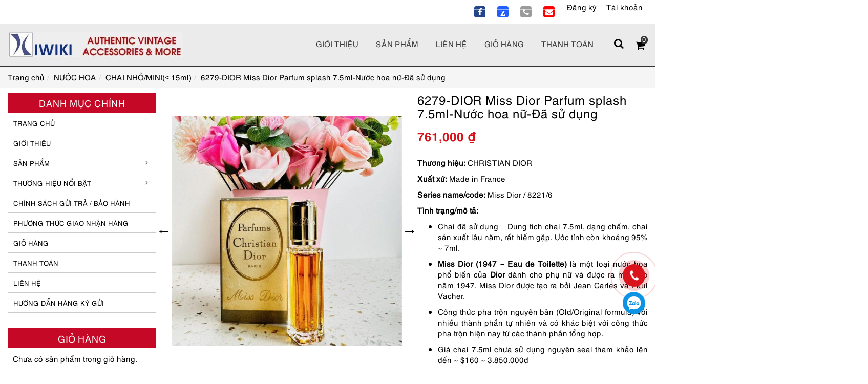

--- FILE ---
content_type: text/html; charset=UTF-8
request_url: https://kiwiki.vn/san-pham/6279-dior-miss-dior-parfum-splash-7-5ml-nuoc-hoa-nu-da-su-dung/
body_size: 38666
content:
<!DOCTYPE html>
<!--[if lt IE 7 ]><html class="ie ie6" lang="vi" prefix="og: https://ogp.me/ns#"> <![endif]-->
<!--[if IE 7 ]><html class="ie ie7" lang="vi" prefix="og: https://ogp.me/ns#"> <![endif]-->
<!--[if IE 8 ]><html class="ie ie8" lang="vi" prefix="og: https://ogp.me/ns#"> <![endif]-->
<!--[if IE 9 ]><html class="ie ie9" lang="vi" prefix="og: https://ogp.me/ns#"> <![endif]-->
<!--[if (gt IE 9)|!(IE)]><!--><html lang="vi" prefix="og: https://ogp.me/ns#"> <!--<![endif]-->
<head>
	<title>6279-DIOR Miss Dior Parfum splash 7.5ml-Nước hoa nữ-Đã sử dụng - KIWIKI BOUTIQUE</title>
	
	<meta charset="UTF-8" />
	<meta name="viewport" content="width=device-width, initial-scale=1.0">
	<meta name="google-site-verification" content="3R_wMW4qZJzoES40r_h_bktjCVOkyv1KN7ZF6ALb_i8" />
	<link rel="profile" href="//gmpg.org/xfn/11" />
		<link rel="icon" href="https://kiwiki.vn/wp-content/uploads/2021/10/LOGO-KIWIKI-copy.jpg" type="image/x-icon" />
		<link  rel="stylesheet preload" type="text/css" media="all" href="https://kiwiki.vn/wp-content/themes/creativeframework/css/bootstrap.css" />
	<link rel="stylesheet preload" type="text/css" media="all" href="https://kiwiki.vn/wp-content/themes/creativeframework/css/font-awesome.min.css" />
	<link rel="stylesheet preload" type="text/css" media="all" href="https://kiwiki.vn/wp-content/themes/doanhnghiep/style.css" />
	
<style id="reCAPTCHA-style" >.google-recaptcha-container{display:block;clear:both;}
.google-recaptcha-container iframe{margin:0;}
.google-recaptcha-container .plugin-credits a{text-decoration:underline;}</style>
	<style>img:is([sizes="auto" i], [sizes^="auto," i]) { contain-intrinsic-size: 3000px 1500px }</style>
	
<!-- Tối ưu hóa công cụ tìm kiếm bởi Rank Math PRO - https://rankmath.com/ -->
<meta name="description" content="Thương hiệu: CHRISTIAN DIOR Xuất xứ: Made in France Series name/code: Miss Dior / 8221/6 Tình trạng/mô tả: Chai đã sử dụng - Dung tích chai 7.5ml, dạng chấm, chai sản xuất lâu năm, rất hiếm gặp. Ước tính còn khoảng 95% ~ 7ml. Miss Dior (1947 – Eau de Toilette) là một loại nước hoa phổ biến của Dior dành cho phụ nữ và được ra mắt vào năm 1947. Miss Dior được tạo ra bởi Jean Carles và Paul Vacher. Công thức pha trộn nguyên bản (Old/Original formula) với nhiều thành phần tự nhiên và có khác biệt với công thức pha trộn hiện nay từ các thành phần tổng hợp. Giá chai 7.5ml chưa sử dụng nguyên seal tham khảo lên đến ~ $160 ~ 3.850.000đ Ghi chú về hương thơm: Tầng hương đầu: Galbanum (Tinh dầu Bạch Tùng), hương Cam Bergamot Tầng hương giữa: hương hoa Nhài, hương hoa Hồng, hương Cây Dành Dành Tầng hương cuối: mùi Cây Sồi, mùi Long Diên Hương, mùi Gỗ Đàn Hương, mùi Cây Hoắc Hương &nbsp; Reference links: https://www.fragrantica.com/perfume/Christian-Dior/Miss-Dior-223.html &nbsp; https://www.ebay.com/itm/Christian-Dior-Vintage-Miss-Dior-Pure-Parfum-7-5-ML-New-sealed-in-Box-Rare-/182532503948?_ul=IL &nbsp; https://www.ebay.com/itm/393918959823 &nbsp; https://www.ebay.com/itm/124761419996 &nbsp; https://www.ebay.ca/itm/225038007347 &nbsp; https://www.ebay.com/itm/284638265473?hash=item4245c34081:g:BCYAAOSwJv1h~Hvm &nbsp; https://www.etsy.com/listing/851769649/miss-dior-by-christian-dior-75ml-parfum?ga_order=most_relevant&amp;ga_search_type=all&amp;ga_view_type=gallery&amp;ga_search_query=miss+dior+parfum&amp;ref=sc_gallery-1-4&amp;frs=1&amp;sts=1&amp;plkey=8b58dff4042e7168b366091ec944a162a345c9a9%3A851769649 &nbsp; https://vintage-perfume.com/products/miss-dior-by-christian-dior-7-5ml-parfum-splash-vintage"/>
<meta name="robots" content="follow, index, max-snippet:-1, max-video-preview:-1, max-image-preview:large"/>
<link rel="canonical" href="https://kiwiki.vn/san-pham/6279-dior-miss-dior-parfum-splash-7-5ml-nuoc-hoa-nu-da-su-dung/" />
<meta property="og:locale" content="vi_VN" />
<meta property="og:type" content="product" />
<meta property="og:title" content="6279-DIOR Miss Dior Parfum splash 7.5ml-Nước hoa nữ-Đã sử dụng - KIWIKI BOUTIQUE" />
<meta property="og:description" content="Thương hiệu: CHRISTIAN DIOR Xuất xứ: Made in France Series name/code: Miss Dior / 8221/6 Tình trạng/mô tả: Chai đã sử dụng - Dung tích chai 7.5ml, dạng chấm, chai sản xuất lâu năm, rất hiếm gặp. Ước tính còn khoảng 95% ~ 7ml. Miss Dior (1947 – Eau de Toilette) là một loại nước hoa phổ biến của Dior dành cho phụ nữ và được ra mắt vào năm 1947. Miss Dior được tạo ra bởi Jean Carles và Paul Vacher. Công thức pha trộn nguyên bản (Old/Original formula) với nhiều thành phần tự nhiên và có khác biệt với công thức pha trộn hiện nay từ các thành phần tổng hợp. Giá chai 7.5ml chưa sử dụng nguyên seal tham khảo lên đến ~ $160 ~ 3.850.000đ Ghi chú về hương thơm: Tầng hương đầu: Galbanum (Tinh dầu Bạch Tùng), hương Cam Bergamot Tầng hương giữa: hương hoa Nhài, hương hoa Hồng, hương Cây Dành Dành Tầng hương cuối: mùi Cây Sồi, mùi Long Diên Hương, mùi Gỗ Đàn Hương, mùi Cây Hoắc Hương &nbsp; Reference links: https://www.fragrantica.com/perfume/Christian-Dior/Miss-Dior-223.html &nbsp; https://www.ebay.com/itm/Christian-Dior-Vintage-Miss-Dior-Pure-Parfum-7-5-ML-New-sealed-in-Box-Rare-/182532503948?_ul=IL &nbsp; https://www.ebay.com/itm/393918959823 &nbsp; https://www.ebay.com/itm/124761419996 &nbsp; https://www.ebay.ca/itm/225038007347 &nbsp; https://www.ebay.com/itm/284638265473?hash=item4245c34081:g:BCYAAOSwJv1h~Hvm &nbsp; https://www.etsy.com/listing/851769649/miss-dior-by-christian-dior-75ml-parfum?ga_order=most_relevant&amp;ga_search_type=all&amp;ga_view_type=gallery&amp;ga_search_query=miss+dior+parfum&amp;ref=sc_gallery-1-4&amp;frs=1&amp;sts=1&amp;plkey=8b58dff4042e7168b366091ec944a162a345c9a9%3A851769649 &nbsp; https://vintage-perfume.com/products/miss-dior-by-christian-dior-7-5ml-parfum-splash-vintage" />
<meta property="og:url" content="https://kiwiki.vn/san-pham/6279-dior-miss-dior-parfum-splash-7-5ml-nuoc-hoa-nu-da-su-dung/" />
<meta property="og:site_name" content="KIWIKI BOUTIQUE" />
<meta property="og:updated_time" content="2025-04-16T12:11:48+07:00" />
<meta property="og:image" content="https://kiwiki.vn/wp-content/uploads/2024/01/2024_01_01_01_11_IMG_5539.jpg" />
<meta property="og:image:secure_url" content="https://kiwiki.vn/wp-content/uploads/2024/01/2024_01_01_01_11_IMG_5539.jpg" />
<meta property="og:image:width" content="1000" />
<meta property="og:image:height" content="1000" />
<meta property="og:image:alt" content="2024 01 01 01 11 IMG 5539" />
<meta property="og:image:type" content="image/jpeg" />
<meta property="product:price:amount" content="761000" />
<meta property="product:price:currency" content="VND" />
<meta property="product:availability" content="instock" />
<meta name="twitter:card" content="summary_large_image" />
<meta name="twitter:title" content="6279-DIOR Miss Dior Parfum splash 7.5ml-Nước hoa nữ-Đã sử dụng - KIWIKI BOUTIQUE" />
<meta name="twitter:description" content="Thương hiệu: CHRISTIAN DIOR Xuất xứ: Made in France Series name/code: Miss Dior / 8221/6 Tình trạng/mô tả: Chai đã sử dụng - Dung tích chai 7.5ml, dạng chấm, chai sản xuất lâu năm, rất hiếm gặp. Ước tính còn khoảng 95% ~ 7ml. Miss Dior (1947 – Eau de Toilette) là một loại nước hoa phổ biến của Dior dành cho phụ nữ và được ra mắt vào năm 1947. Miss Dior được tạo ra bởi Jean Carles và Paul Vacher. Công thức pha trộn nguyên bản (Old/Original formula) với nhiều thành phần tự nhiên và có khác biệt với công thức pha trộn hiện nay từ các thành phần tổng hợp. Giá chai 7.5ml chưa sử dụng nguyên seal tham khảo lên đến ~ $160 ~ 3.850.000đ Ghi chú về hương thơm: Tầng hương đầu: Galbanum (Tinh dầu Bạch Tùng), hương Cam Bergamot Tầng hương giữa: hương hoa Nhài, hương hoa Hồng, hương Cây Dành Dành Tầng hương cuối: mùi Cây Sồi, mùi Long Diên Hương, mùi Gỗ Đàn Hương, mùi Cây Hoắc Hương &nbsp; Reference links: https://www.fragrantica.com/perfume/Christian-Dior/Miss-Dior-223.html &nbsp; https://www.ebay.com/itm/Christian-Dior-Vintage-Miss-Dior-Pure-Parfum-7-5-ML-New-sealed-in-Box-Rare-/182532503948?_ul=IL &nbsp; https://www.ebay.com/itm/393918959823 &nbsp; https://www.ebay.com/itm/124761419996 &nbsp; https://www.ebay.ca/itm/225038007347 &nbsp; https://www.ebay.com/itm/284638265473?hash=item4245c34081:g:BCYAAOSwJv1h~Hvm &nbsp; https://www.etsy.com/listing/851769649/miss-dior-by-christian-dior-75ml-parfum?ga_order=most_relevant&amp;ga_search_type=all&amp;ga_view_type=gallery&amp;ga_search_query=miss+dior+parfum&amp;ref=sc_gallery-1-4&amp;frs=1&amp;sts=1&amp;plkey=8b58dff4042e7168b366091ec944a162a345c9a9%3A851769649 &nbsp; https://vintage-perfume.com/products/miss-dior-by-christian-dior-7-5ml-parfum-splash-vintage" />
<meta name="twitter:site" content="@kiwikibou_tique" />
<meta name="twitter:creator" content="@kiwikibou_tique" />
<meta name="twitter:image" content="https://kiwiki.vn/wp-content/uploads/2024/01/2024_01_01_01_11_IMG_5539.jpg" />
<meta name="twitter:label1" content="Giá" />
<meta name="twitter:data1" content="761,000&nbsp;&#8363;" />
<meta name="twitter:label2" content="Tình trạng sẵn có" />
<meta name="twitter:data2" content="còn 1 hàng" />
<script type="application/ld+json" class="rank-math-schema-pro">{"@context":"https://schema.org","@graph":[{"@type":"Place","@id":"https://kiwiki.vn/#place","geo":{"@type":"GeoCoordinates","latitude":"21.0045609","longitude":"105.8250411"},"hasMap":"https://www.google.com/maps/search/?api=1&amp;query=21.0045609,105.8250411","address":{"@type":"PostalAddress","streetAddress":"54 - Ph\u1ed1 P. Tam Kh\u01b0\u01a1ng, Kh\u01b0\u01a1ng Th\u01b0\u1ee3ng, \u0110\u1ed1ng \u0110a","addressRegion":"H\u00e0 N\u1ed9i","postalCode":"100000","addressCountry":"Vi\u1ec7t Nam"}},{"@type":"Organization","@id":"https://kiwiki.vn/#organization","name":"KIWIKI BOUTIQUE \u0111\u1ed3 h\u00e0ng hi\u1ec7u, ph\u1ee5 ki\u1ec7n secondhand #1 Vi\u1ec7t Nam, Ph\u1ed1 Tam Kh\u01b0\u01a1ng, Trung Li\u1ec7t, \u0110\u1ed1ng \u0110a, H\u00e0 N\u1ed9i, Vi\u1ec7t Nam","url":"https://kiwiki.vn","sameAs":["https://www.facebook.com/kiwikiboutique","https://twitter.com/kiwikibou_tique"],"email":"kiwiki911@gmail.com","address":{"@type":"PostalAddress","streetAddress":"54 - Ph\u1ed1 P. Tam Kh\u01b0\u01a1ng, Kh\u01b0\u01a1ng Th\u01b0\u1ee3ng, \u0110\u1ed1ng \u0110a","addressRegion":"H\u00e0 N\u1ed9i","postalCode":"100000","addressCountry":"Vi\u1ec7t Nam"},"logo":{"@type":"ImageObject","@id":"https://kiwiki.vn/#logo","url":"https://kiwiki.vn/wp-content/uploads/2021/05/logosmall-1-e1621486566650.jpg","contentUrl":"https://kiwiki.vn/wp-content/uploads/2021/05/logosmall-1-e1621486566650.jpg","caption":"KIWIKI BOUTIQUE","inLanguage":"vi","width":"300","height":"44"},"contactPoint":[{"@type":"ContactPoint","telephone":"+84981987140","contactType":"customer support"}],"location":{"@id":"https://kiwiki.vn/#place"}},{"@type":"WebSite","@id":"https://kiwiki.vn/#website","url":"https://kiwiki.vn","name":"KIWIKI BOUTIQUE","publisher":{"@id":"https://kiwiki.vn/#organization"},"inLanguage":"vi"},{"@type":"ImageObject","@id":"https://kiwiki.vn/wp-content/uploads/2024/01/2024_01_01_01_11_IMG_5539.jpg","url":"https://kiwiki.vn/wp-content/uploads/2024/01/2024_01_01_01_11_IMG_5539.jpg","width":"1000","height":"1000","caption":"2024 01 01 01 11 IMG 5539","inLanguage":"vi"},{"@type":"BreadcrumbList","@id":"https://kiwiki.vn/san-pham/6279-dior-miss-dior-parfum-splash-7-5ml-nuoc-hoa-nu-da-su-dung/#breadcrumb","itemListElement":[{"@type":"ListItem","position":"1","item":{"@id":"https://kiwiki.vn","name":"Trang ch\u1ee7"}},{"@type":"ListItem","position":"2","item":{"@id":"https://kiwiki.vn/san-pham/6279-dior-miss-dior-parfum-splash-7-5ml-nuoc-hoa-nu-da-su-dung/","name":"6279-DIOR Miss Dior Parfum splash 7.5ml-N\u01b0\u1edbc hoa n\u1eef-\u0110\u00e3 s\u1eed d\u1ee5ng"}}]},{"@type":"ItemPage","@id":"https://kiwiki.vn/san-pham/6279-dior-miss-dior-parfum-splash-7-5ml-nuoc-hoa-nu-da-su-dung/#webpage","url":"https://kiwiki.vn/san-pham/6279-dior-miss-dior-parfum-splash-7-5ml-nuoc-hoa-nu-da-su-dung/","name":"6279-DIOR Miss Dior Parfum splash 7.5ml-N\u01b0\u1edbc hoa n\u1eef-\u0110\u00e3 s\u1eed d\u1ee5ng - KIWIKI BOUTIQUE","datePublished":"2024-01-01T14:21:41+07:00","dateModified":"2025-04-16T12:11:48+07:00","isPartOf":{"@id":"https://kiwiki.vn/#website"},"primaryImageOfPage":{"@id":"https://kiwiki.vn/wp-content/uploads/2024/01/2024_01_01_01_11_IMG_5539.jpg"},"inLanguage":"vi","breadcrumb":{"@id":"https://kiwiki.vn/san-pham/6279-dior-miss-dior-parfum-splash-7-5ml-nuoc-hoa-nu-da-su-dung/#breadcrumb"}},{"@type":"Product","name":"6279-DIOR Miss Dior Parfum splash 7.5ml-N\u01b0\u1edbc hoa n\u1eef-\u0110\u00e3 s\u1eed d\u1ee5ng - KIWIKI BOUTIQUE","description":"Th\u01b0\u01a1ng hi\u1ec7u:\u00a0CHRISTIAN DIOR Xu\u1ea5t x\u1ee9:\u00a0Made in France Series name/code: Miss Dior / 8221/6 T\u00ecnh tr\u1ea1ng/m\u00f4 t\u1ea3: Chai \u0111\u00e3 s\u1eed d\u1ee5ng - Dung t\u00edch chai 7.5ml, d\u1ea1ng ch\u1ea5m, chai s\u1ea3n xu\u1ea5t l\u00e2u n\u0103m, r\u1ea5t hi\u1ebfm g\u1eb7p. \u01af\u1edbc t\u00ednh c\u00f2n kho\u1ea3ng 95% ~ 7ml. Miss Dior (1947 \u2013 Eau de Toilette)\u00a0l\u00e0 m\u1ed9t lo\u1ea1i n\u01b0\u1edbc hoa ph\u1ed5 bi\u1ebfn c\u1ee7a\u00a0Dior\u00a0d\u00e0nh cho ph\u1ee5 n\u1eef v\u00e0 \u0111\u01b0\u1ee3c ra m\u1eaft v\u00e0o n\u0103m 1947. Miss Dior \u0111\u01b0\u1ee3c t\u1ea1o ra b\u1edfi Jean Carles v\u00e0 Paul Vacher. C\u00f4ng th\u1ee9c pha tr\u1ed9n nguy\u00ean b\u1ea3n (Old/Original formula) v\u1edbi nhi\u1ec1u th\u00e0nh ph\u1ea7n t\u1ef1 nhi\u00ean v\u00e0 c\u00f3 kh\u00e1c bi\u1ec7t v\u1edbi c\u00f4ng th\u1ee9c pha tr\u1ed9n hi\u1ec7n nay t\u1eeb c\u00e1c th\u00e0nh ph\u1ea7n t\u1ed5ng h\u1ee3p. Gi\u00e1 chai 7.5ml ch\u01b0a s\u1eed d\u1ee5ng nguy\u00ean seal tham kh\u1ea3o l\u00ean \u0111\u1ebfn ~ $160 ~ 3.850.000\u0111 Ghi ch\u00fa v\u1ec1 h\u01b0\u01a1ng th\u01a1m: T\u1ea7ng h\u01b0\u01a1ng \u0111\u1ea7u: Galbanum (Tinh d\u1ea7u B\u1ea1ch T\u00f9ng), h\u01b0\u01a1ng Cam Bergamot T\u1ea7ng h\u01b0\u01a1ng gi\u1eefa: h\u01b0\u01a1ng hoa Nh\u00e0i, h\u01b0\u01a1ng hoa H\u1ed3ng, h\u01b0\u01a1ng C\u00e2y D\u00e0nh D\u00e0nh T\u1ea7ng h\u01b0\u01a1ng cu\u1ed1i: m\u00f9i C\u00e2y S\u1ed3i, m\u00f9i Long Di\u00ean H\u01b0\u01a1ng, m\u00f9i G\u1ed7 \u0110\u00e0n H\u01b0\u01a1ng, m\u00f9i C\u00e2y Ho\u1eafc H\u01b0\u01a1ng &nbsp; Reference links: https://www.fragrantica.com/perfume/Christian-Dior/Miss-Dior-223.html &nbsp; https://www.ebay.com/itm/Christian-Dior-Vintage-Miss-Dior-Pure-Parfum-7-5-ML-New-sealed-in-Box-Rare-/182532503948?_ul=IL &nbsp; https://www.ebay.com/itm/393918959823 &nbsp; https://www.ebay.com/itm/124761419996 &nbsp; https://www.ebay.ca/itm/225038007347 &nbsp; https://www.ebay.com/itm/284638265473?hash=item4245c34081:g:BCYAAOSwJv1h~Hvm &nbsp; https://www.etsy.com/listing/851769649/miss-dior-by-christian-dior-75ml-parfum?ga_order=most_relevant&amp;ga_search_type=all&amp;ga_view_type=gallery&amp;ga_search_query=miss+dior+parfum&amp;ref=sc_gallery-1-4&amp;frs=1&amp;sts=1&amp;plkey=8b58dff4042e7168b366091ec944a162a345c9a9%3A851769649 &nbsp; https://vintage-perfume.com/products/miss-dior-by-christian-dior-7-5ml-parfum-splash-vintage","sku":"6279","category":"N\u01af\u1edaC HOA &gt; CHAI NH\u1ece/MINI(\u2264 15ml)","mainEntityOfPage":{"@id":"https://kiwiki.vn/san-pham/6279-dior-miss-dior-parfum-splash-7-5ml-nuoc-hoa-nu-da-su-dung/#webpage"},"image":[{"@type":"ImageObject","url":"https://kiwiki.vn/wp-content/uploads/2024/01/2024_01_01_01_11_IMG_5539.jpg","height":"1000","width":"1000"},{"@type":"ImageObject","url":"https://kiwiki.vn/wp-content/uploads/2024/01/2024_01_01_01_11_IMG_5540.jpg","height":"1000","width":"1000"},{"@type":"ImageObject","url":"https://kiwiki.vn/wp-content/uploads/2024/01/2024_01_01_01_11_IMG_5541.jpg","height":"1000","width":"1000"},{"@type":"ImageObject","url":"https://kiwiki.vn/wp-content/uploads/2024/01/2024_01_01_01_11_IMG_5542.jpg","height":"1000","width":"1000"},{"@type":"ImageObject","url":"https://kiwiki.vn/wp-content/uploads/2024/01/2024_01_01_01_11_IMG_5543.jpg","height":"1000","width":"1000"},{"@type":"ImageObject","url":"https://kiwiki.vn/wp-content/uploads/2024/01/2024_01_01_01_12_IMG_5544.jpg","height":"1000","width":"1000"},{"@type":"ImageObject","url":"https://kiwiki.vn/wp-content/uploads/2024/01/2024_01_01_01_12_IMG_5545.jpg","height":"1000","width":"1000"}],"offers":{"@type":"Offer","price":"761000","priceCurrency":"VND","priceValidUntil":"2026-12-31","availability":"https://schema.org/InStock","itemCondition":"NewCondition","url":"https://kiwiki.vn/san-pham/6279-dior-miss-dior-parfum-splash-7-5ml-nuoc-hoa-nu-da-su-dung/","seller":{"@type":"Organization","@id":"https://kiwiki.vn/","name":"KIWIKI BOUTIQUE","url":"https://kiwiki.vn","logo":"https://kiwiki.vn/wp-content/uploads/2021/05/logosmall-1-e1621486566650.jpg"},"priceSpecification":{"price":"761000","priceCurrency":"VND","valueAddedTaxIncluded":"true"}},"@id":"https://kiwiki.vn/san-pham/6279-dior-miss-dior-parfum-splash-7-5ml-nuoc-hoa-nu-da-su-dung/#richSnippet"}]}</script>
<!-- /Plugin SEO WordPress Rank Math -->

<link rel='dns-prefetch' href='//www.google.com' />
<link rel="alternate" type="application/rss+xml" title="Dòng thông tin KIWIKI BOUTIQUE &raquo;" href="https://kiwiki.vn/feed/" />
<link rel="alternate" type="application/rss+xml" title="KIWIKI BOUTIQUE &raquo; Dòng bình luận" href="https://kiwiki.vn/comments/feed/" />
<link rel="alternate" type="application/rss+xml" title="KIWIKI BOUTIQUE &raquo; 6279-DIOR Miss Dior Parfum splash 7.5ml-Nước hoa nữ-Đã sử dụng Dòng bình luận" href="https://kiwiki.vn/san-pham/6279-dior-miss-dior-parfum-splash-7-5ml-nuoc-hoa-nu-da-su-dung/feed/" />
<link rel='stylesheet' id='vietqr-custome-styles-css' href='https://kiwiki.vn/wp-content/plugins/vietqr/classes/../assets/css/custom.css' type='text/css' media='all' />
<link rel='stylesheet' id='wp-block-library-css' href='https://kiwiki.vn/wp-includes/css/dist/block-library/style.min.css' type='text/css' media='all' />
<style id='rank-math-toc-block-style-inline-css' type='text/css'>
.wp-block-rank-math-toc-block nav ol{counter-reset:item}.wp-block-rank-math-toc-block nav ol li{display:block}.wp-block-rank-math-toc-block nav ol li:before{content:counters(item, ".") ". ";counter-increment:item}

</style>
<style id='rank-math-rich-snippet-style-inline-css' type='text/css'>
/*!
* Plugin:  Rank Math
* URL: https://rankmath.com/wordpress/plugin/seo-suite/
* Name:  rank-math-review-snippet.css
*/@-webkit-keyframes spin{0%{-webkit-transform:rotate(0deg)}100%{-webkit-transform:rotate(-360deg)}}@keyframes spin{0%{-webkit-transform:rotate(0deg)}100%{-webkit-transform:rotate(-360deg)}}@keyframes bounce{from{-webkit-transform:translateY(0px);transform:translateY(0px)}to{-webkit-transform:translateY(-5px);transform:translateY(-5px)}}@-webkit-keyframes bounce{from{-webkit-transform:translateY(0px);transform:translateY(0px)}to{-webkit-transform:translateY(-5px);transform:translateY(-5px)}}@-webkit-keyframes loading{0%{background-size:20% 50% ,20% 50% ,20% 50%}20%{background-size:20% 20% ,20% 50% ,20% 50%}40%{background-size:20% 100%,20% 20% ,20% 50%}60%{background-size:20% 50% ,20% 100%,20% 20%}80%{background-size:20% 50% ,20% 50% ,20% 100%}100%{background-size:20% 50% ,20% 50% ,20% 50%}}@keyframes loading{0%{background-size:20% 50% ,20% 50% ,20% 50%}20%{background-size:20% 20% ,20% 50% ,20% 50%}40%{background-size:20% 100%,20% 20% ,20% 50%}60%{background-size:20% 50% ,20% 100%,20% 20%}80%{background-size:20% 50% ,20% 50% ,20% 100%}100%{background-size:20% 50% ,20% 50% ,20% 50%}}:root{--rankmath-wp-adminbar-height: 0}#rank-math-rich-snippet-wrapper{overflow:hidden}#rank-math-rich-snippet-wrapper h5.rank-math-title{display:block;font-size:18px;line-height:1.4}#rank-math-rich-snippet-wrapper .rank-math-review-image{float:right;max-width:40%;margin-left:15px}#rank-math-rich-snippet-wrapper .rank-math-review-data{margin-bottom:15px}#rank-math-rich-snippet-wrapper .rank-math-total-wrapper{width:100%;padding:0 0 20px 0;float:left;clear:both;position:relative;-webkit-box-sizing:border-box;box-sizing:border-box}#rank-math-rich-snippet-wrapper .rank-math-total-wrapper .rank-math-total{border:0;display:block;margin:0;width:auto;float:left;text-align:left;padding:0;font-size:24px;line-height:1;font-weight:700;-webkit-box-sizing:border-box;box-sizing:border-box;overflow:hidden}#rank-math-rich-snippet-wrapper .rank-math-total-wrapper .rank-math-review-star{float:left;margin-left:15px;margin-top:5px;position:relative;z-index:99;line-height:1}#rank-math-rich-snippet-wrapper .rank-math-total-wrapper .rank-math-review-star .rank-math-review-result-wrapper{display:inline-block;white-space:nowrap;position:relative;color:#e7e7e7}#rank-math-rich-snippet-wrapper .rank-math-total-wrapper .rank-math-review-star .rank-math-review-result-wrapper .rank-math-review-result{position:absolute;top:0;left:0;overflow:hidden;white-space:nowrap;color:#ffbe01}#rank-math-rich-snippet-wrapper .rank-math-total-wrapper .rank-math-review-star .rank-math-review-result-wrapper i{font-size:18px;-webkit-text-stroke-width:1px;font-style:normal;padding:0 2px;line-height:inherit}#rank-math-rich-snippet-wrapper .rank-math-total-wrapper .rank-math-review-star .rank-math-review-result-wrapper i:before{content:"\2605"}body.rtl #rank-math-rich-snippet-wrapper .rank-math-review-image{float:left;margin-left:0;margin-right:15px}body.rtl #rank-math-rich-snippet-wrapper .rank-math-total-wrapper .rank-math-total{float:right}body.rtl #rank-math-rich-snippet-wrapper .rank-math-total-wrapper .rank-math-review-star{float:right;margin-left:0;margin-right:15px}body.rtl #rank-math-rich-snippet-wrapper .rank-math-total-wrapper .rank-math-review-star .rank-math-review-result{left:auto;right:0}@media screen and (max-width: 480px){#rank-math-rich-snippet-wrapper .rank-math-review-image{display:block;max-width:100%;width:100%;text-align:center;margin-right:0}#rank-math-rich-snippet-wrapper .rank-math-review-data{clear:both}}.clear{clear:both}

</style>
<style id='global-styles-inline-css' type='text/css'>
:root{--wp--preset--aspect-ratio--square: 1;--wp--preset--aspect-ratio--4-3: 4/3;--wp--preset--aspect-ratio--3-4: 3/4;--wp--preset--aspect-ratio--3-2: 3/2;--wp--preset--aspect-ratio--2-3: 2/3;--wp--preset--aspect-ratio--16-9: 16/9;--wp--preset--aspect-ratio--9-16: 9/16;--wp--preset--color--black: #000000;--wp--preset--color--cyan-bluish-gray: #abb8c3;--wp--preset--color--white: #ffffff;--wp--preset--color--pale-pink: #f78da7;--wp--preset--color--vivid-red: #cf2e2e;--wp--preset--color--luminous-vivid-orange: #ff6900;--wp--preset--color--luminous-vivid-amber: #fcb900;--wp--preset--color--light-green-cyan: #7bdcb5;--wp--preset--color--vivid-green-cyan: #00d084;--wp--preset--color--pale-cyan-blue: #8ed1fc;--wp--preset--color--vivid-cyan-blue: #0693e3;--wp--preset--color--vivid-purple: #9b51e0;--wp--preset--gradient--vivid-cyan-blue-to-vivid-purple: linear-gradient(135deg,rgba(6,147,227,1) 0%,rgb(155,81,224) 100%);--wp--preset--gradient--light-green-cyan-to-vivid-green-cyan: linear-gradient(135deg,rgb(122,220,180) 0%,rgb(0,208,130) 100%);--wp--preset--gradient--luminous-vivid-amber-to-luminous-vivid-orange: linear-gradient(135deg,rgba(252,185,0,1) 0%,rgba(255,105,0,1) 100%);--wp--preset--gradient--luminous-vivid-orange-to-vivid-red: linear-gradient(135deg,rgba(255,105,0,1) 0%,rgb(207,46,46) 100%);--wp--preset--gradient--very-light-gray-to-cyan-bluish-gray: linear-gradient(135deg,rgb(238,238,238) 0%,rgb(169,184,195) 100%);--wp--preset--gradient--cool-to-warm-spectrum: linear-gradient(135deg,rgb(74,234,220) 0%,rgb(151,120,209) 20%,rgb(207,42,186) 40%,rgb(238,44,130) 60%,rgb(251,105,98) 80%,rgb(254,248,76) 100%);--wp--preset--gradient--blush-light-purple: linear-gradient(135deg,rgb(255,206,236) 0%,rgb(152,150,240) 100%);--wp--preset--gradient--blush-bordeaux: linear-gradient(135deg,rgb(254,205,165) 0%,rgb(254,45,45) 50%,rgb(107,0,62) 100%);--wp--preset--gradient--luminous-dusk: linear-gradient(135deg,rgb(255,203,112) 0%,rgb(199,81,192) 50%,rgb(65,88,208) 100%);--wp--preset--gradient--pale-ocean: linear-gradient(135deg,rgb(255,245,203) 0%,rgb(182,227,212) 50%,rgb(51,167,181) 100%);--wp--preset--gradient--electric-grass: linear-gradient(135deg,rgb(202,248,128) 0%,rgb(113,206,126) 100%);--wp--preset--gradient--midnight: linear-gradient(135deg,rgb(2,3,129) 0%,rgb(40,116,252) 100%);--wp--preset--font-size--small: 13px;--wp--preset--font-size--medium: 20px;--wp--preset--font-size--large: 36px;--wp--preset--font-size--x-large: 42px;--wp--preset--font-family--inter: "Inter", sans-serif;--wp--preset--font-family--cardo: Cardo;--wp--preset--spacing--20: 0.44rem;--wp--preset--spacing--30: 0.67rem;--wp--preset--spacing--40: 1rem;--wp--preset--spacing--50: 1.5rem;--wp--preset--spacing--60: 2.25rem;--wp--preset--spacing--70: 3.38rem;--wp--preset--spacing--80: 5.06rem;--wp--preset--shadow--natural: 6px 6px 9px rgba(0, 0, 0, 0.2);--wp--preset--shadow--deep: 12px 12px 50px rgba(0, 0, 0, 0.4);--wp--preset--shadow--sharp: 6px 6px 0px rgba(0, 0, 0, 0.2);--wp--preset--shadow--outlined: 6px 6px 0px -3px rgba(255, 255, 255, 1), 6px 6px rgba(0, 0, 0, 1);--wp--preset--shadow--crisp: 6px 6px 0px rgba(0, 0, 0, 1);}:where(.is-layout-flex){gap: 0.5em;}:where(.is-layout-grid){gap: 0.5em;}body .is-layout-flex{display: flex;}.is-layout-flex{flex-wrap: wrap;align-items: center;}.is-layout-flex > :is(*, div){margin: 0;}body .is-layout-grid{display: grid;}.is-layout-grid > :is(*, div){margin: 0;}:where(.wp-block-columns.is-layout-flex){gap: 2em;}:where(.wp-block-columns.is-layout-grid){gap: 2em;}:where(.wp-block-post-template.is-layout-flex){gap: 1.25em;}:where(.wp-block-post-template.is-layout-grid){gap: 1.25em;}.has-black-color{color: var(--wp--preset--color--black) !important;}.has-cyan-bluish-gray-color{color: var(--wp--preset--color--cyan-bluish-gray) !important;}.has-white-color{color: var(--wp--preset--color--white) !important;}.has-pale-pink-color{color: var(--wp--preset--color--pale-pink) !important;}.has-vivid-red-color{color: var(--wp--preset--color--vivid-red) !important;}.has-luminous-vivid-orange-color{color: var(--wp--preset--color--luminous-vivid-orange) !important;}.has-luminous-vivid-amber-color{color: var(--wp--preset--color--luminous-vivid-amber) !important;}.has-light-green-cyan-color{color: var(--wp--preset--color--light-green-cyan) !important;}.has-vivid-green-cyan-color{color: var(--wp--preset--color--vivid-green-cyan) !important;}.has-pale-cyan-blue-color{color: var(--wp--preset--color--pale-cyan-blue) !important;}.has-vivid-cyan-blue-color{color: var(--wp--preset--color--vivid-cyan-blue) !important;}.has-vivid-purple-color{color: var(--wp--preset--color--vivid-purple) !important;}.has-black-background-color{background-color: var(--wp--preset--color--black) !important;}.has-cyan-bluish-gray-background-color{background-color: var(--wp--preset--color--cyan-bluish-gray) !important;}.has-white-background-color{background-color: var(--wp--preset--color--white) !important;}.has-pale-pink-background-color{background-color: var(--wp--preset--color--pale-pink) !important;}.has-vivid-red-background-color{background-color: var(--wp--preset--color--vivid-red) !important;}.has-luminous-vivid-orange-background-color{background-color: var(--wp--preset--color--luminous-vivid-orange) !important;}.has-luminous-vivid-amber-background-color{background-color: var(--wp--preset--color--luminous-vivid-amber) !important;}.has-light-green-cyan-background-color{background-color: var(--wp--preset--color--light-green-cyan) !important;}.has-vivid-green-cyan-background-color{background-color: var(--wp--preset--color--vivid-green-cyan) !important;}.has-pale-cyan-blue-background-color{background-color: var(--wp--preset--color--pale-cyan-blue) !important;}.has-vivid-cyan-blue-background-color{background-color: var(--wp--preset--color--vivid-cyan-blue) !important;}.has-vivid-purple-background-color{background-color: var(--wp--preset--color--vivid-purple) !important;}.has-black-border-color{border-color: var(--wp--preset--color--black) !important;}.has-cyan-bluish-gray-border-color{border-color: var(--wp--preset--color--cyan-bluish-gray) !important;}.has-white-border-color{border-color: var(--wp--preset--color--white) !important;}.has-pale-pink-border-color{border-color: var(--wp--preset--color--pale-pink) !important;}.has-vivid-red-border-color{border-color: var(--wp--preset--color--vivid-red) !important;}.has-luminous-vivid-orange-border-color{border-color: var(--wp--preset--color--luminous-vivid-orange) !important;}.has-luminous-vivid-amber-border-color{border-color: var(--wp--preset--color--luminous-vivid-amber) !important;}.has-light-green-cyan-border-color{border-color: var(--wp--preset--color--light-green-cyan) !important;}.has-vivid-green-cyan-border-color{border-color: var(--wp--preset--color--vivid-green-cyan) !important;}.has-pale-cyan-blue-border-color{border-color: var(--wp--preset--color--pale-cyan-blue) !important;}.has-vivid-cyan-blue-border-color{border-color: var(--wp--preset--color--vivid-cyan-blue) !important;}.has-vivid-purple-border-color{border-color: var(--wp--preset--color--vivid-purple) !important;}.has-vivid-cyan-blue-to-vivid-purple-gradient-background{background: var(--wp--preset--gradient--vivid-cyan-blue-to-vivid-purple) !important;}.has-light-green-cyan-to-vivid-green-cyan-gradient-background{background: var(--wp--preset--gradient--light-green-cyan-to-vivid-green-cyan) !important;}.has-luminous-vivid-amber-to-luminous-vivid-orange-gradient-background{background: var(--wp--preset--gradient--luminous-vivid-amber-to-luminous-vivid-orange) !important;}.has-luminous-vivid-orange-to-vivid-red-gradient-background{background: var(--wp--preset--gradient--luminous-vivid-orange-to-vivid-red) !important;}.has-very-light-gray-to-cyan-bluish-gray-gradient-background{background: var(--wp--preset--gradient--very-light-gray-to-cyan-bluish-gray) !important;}.has-cool-to-warm-spectrum-gradient-background{background: var(--wp--preset--gradient--cool-to-warm-spectrum) !important;}.has-blush-light-purple-gradient-background{background: var(--wp--preset--gradient--blush-light-purple) !important;}.has-blush-bordeaux-gradient-background{background: var(--wp--preset--gradient--blush-bordeaux) !important;}.has-luminous-dusk-gradient-background{background: var(--wp--preset--gradient--luminous-dusk) !important;}.has-pale-ocean-gradient-background{background: var(--wp--preset--gradient--pale-ocean) !important;}.has-electric-grass-gradient-background{background: var(--wp--preset--gradient--electric-grass) !important;}.has-midnight-gradient-background{background: var(--wp--preset--gradient--midnight) !important;}.has-small-font-size{font-size: var(--wp--preset--font-size--small) !important;}.has-medium-font-size{font-size: var(--wp--preset--font-size--medium) !important;}.has-large-font-size{font-size: var(--wp--preset--font-size--large) !important;}.has-x-large-font-size{font-size: var(--wp--preset--font-size--x-large) !important;}
:where(.wp-block-post-template.is-layout-flex){gap: 1.25em;}:where(.wp-block-post-template.is-layout-grid){gap: 1.25em;}
:where(.wp-block-columns.is-layout-flex){gap: 2em;}:where(.wp-block-columns.is-layout-grid){gap: 2em;}
:root :where(.wp-block-pullquote){font-size: 1.5em;line-height: 1.6;}
</style>
<link rel='stylesheet' id='contact-form-7-css' href='https://kiwiki.vn/wp-content/plugins/contact-form-7/includes/css/styles.css' type='text/css' media='all' />
<link rel='stylesheet' id='photoswipe-css' href='https://kiwiki.vn/wp-content/plugins/woocommerce/assets/css/photoswipe/photoswipe.min.css' type='text/css' media='all' />
<link rel='stylesheet' id='photoswipe-default-skin-css' href='https://kiwiki.vn/wp-content/plugins/woocommerce/assets/css/photoswipe/default-skin/default-skin.min.css' type='text/css' media='all' />
<link rel='stylesheet' id='woocommerce-layout-css' href='https://kiwiki.vn/wp-content/plugins/woocommerce/assets/css/woocommerce-layout.css' type='text/css' media='all' />
<link rel='stylesheet' id='woocommerce-smallscreen-css' href='https://kiwiki.vn/wp-content/plugins/woocommerce/assets/css/woocommerce-smallscreen.css' type='text/css' media='only screen and (max-width: 768px)' />
<link rel='stylesheet' id='woocommerce-general-css' href='https://kiwiki.vn/wp-content/plugins/woocommerce/assets/css/woocommerce.css' type='text/css' media='all' />
<style id='woocommerce-inline-inline-css' type='text/css'>
.woocommerce form .form-row .required { visibility: visible; }
</style>
<link rel='stylesheet' id='griwpc-recaptcha-style-css' href='https://kiwiki.vn/wp-content/plugins/recaptcha-in-wp-comments-form/css/recaptcha.css' type='text/css' media='all' />
<style id='griwpc-recaptcha-style-inline-css' type='text/css'>
.google-recaptcha-container{display:block;clear:both;}
.google-recaptcha-container iframe{margin:0;}
.google-recaptcha-container .plugin-credits a{text-decoration:underline;}
</style>
<script type="text/javascript" src="https://kiwiki.vn/wp-includes/js/jquery/jquery.min.js" id="jquery-core-js"></script>
<script type="text/javascript" src="https://kiwiki.vn/wp-includes/js/jquery/jquery-migrate.min.js" id="jquery-migrate-js" defer data-deferred="1"></script>
<script type="text/javascript" src="https://kiwiki.vn/wp-content/plugins/woocommerce/assets/js/flexslider/jquery.flexslider.min.js" id="flexslider-js" defer="defer" data-wp-strategy="defer"></script>
<script type="text/javascript" src="https://kiwiki.vn/wp-content/plugins/woocommerce/assets/js/photoswipe/photoswipe.min.js" id="photoswipe-js" defer="defer" data-wp-strategy="defer"></script>
<script type="text/javascript" src="https://kiwiki.vn/wp-content/plugins/woocommerce/assets/js/photoswipe/photoswipe-ui-default.min.js" id="photoswipe-ui-default-js" defer="defer" data-wp-strategy="defer"></script>
<script type="text/javascript" id="wc-single-product-js-extra" src="[data-uri]" defer></script>
<script type="text/javascript" src="https://kiwiki.vn/wp-content/plugins/woocommerce/assets/js/frontend/single-product.min.js" id="wc-single-product-js" defer="defer" data-wp-strategy="defer"></script>
<script type="text/javascript" src="https://kiwiki.vn/wp-content/plugins/woocommerce/assets/js/jquery-blockui/jquery.blockUI.min.js" id="jquery-blockui-js" defer="defer" data-wp-strategy="defer"></script>
<script type="text/javascript" src="https://kiwiki.vn/wp-content/plugins/woocommerce/assets/js/js-cookie/js.cookie.min.js" id="js-cookie-js" defer="defer" data-wp-strategy="defer"></script>
<script type="text/javascript" id="woocommerce-js-extra" src="[data-uri]" defer></script>
<script type="text/javascript" src="https://kiwiki.vn/wp-content/plugins/woocommerce/assets/js/frontend/woocommerce.min.js" id="woocommerce-js" defer="defer" data-wp-strategy="defer"></script>
<link rel="https://api.w.org/" href="https://kiwiki.vn/wp-json/" /><link rel="alternate" title="JSON" type="application/json" href="https://kiwiki.vn/wp-json/wp/v2/product/96477" /><link rel="EditURI" type="application/rsd+xml" title="RSD" href="https://kiwiki.vn/xmlrpc.php?rsd" />
<meta name="generator" content="WordPress 6.7.4" />
<link rel='shortlink' href='https://kiwiki.vn/?p=96477' />
<link rel="alternate" title="oNhúng (JSON)" type="application/json+oembed" href="https://kiwiki.vn/wp-json/oembed/1.0/embed?url=https%3A%2F%2Fkiwiki.vn%2Fsan-pham%2F6279-dior-miss-dior-parfum-splash-7-5ml-nuoc-hoa-nu-da-su-dung%2F" />
<link rel="alternate" title="oNhúng (XML)" type="text/xml+oembed" href="https://kiwiki.vn/wp-json/oembed/1.0/embed?url=https%3A%2F%2Fkiwiki.vn%2Fsan-pham%2F6279-dior-miss-dior-parfum-splash-7-5ml-nuoc-hoa-nu-da-su-dung%2F&#038;format=xml" />
<!-- Google site verification - Google for WooCommerce -->
<meta name="google-site-verification" content="z-N2Q0lUdAyXcsVReuLSo-Mh5gMwwvzbJ7D8xMdj6KI" />

<style type='text/css'>
body { background-color:#ffffff }
.header { background-color:#ffd6d6 }
.noidung_seo h2,.noidungseo  h2 {text-align: left !important;
    font-size: 22px !important; font-weight: 700;}
.noidung_seo h3,.noidungseo  h3 {text-align: left !important;
    font-size: 20px !important; font-weight: 700;}
.noidung_seo h1,.noidungseo  h1 {text-align: left !important;
    font-size: 24px !important; font-weight: 700;}

/*** -A Son cho vao **/
.panel-wrapper {
  position: relative;,
margin-bottom: 30px;
}
 
  
.show, show {
     position: absolute;
    bottom: -2em;
    z-index: 100;
    text-align: center;
}
.hide, hide {
  position: absolute;
  bottom: -1em;
  z-index: 100;
  text-align: center;
}
 
.hide {
  display: none;
}
.btn:over{color:#fff;}
 
.show:target {
  display: none;
}
 
.show:target~.hide {
  display: block;
}
 
.show:target~.panel {
  max-height: 2000px;
}
 
.show:target~.fade {
  margin-top: 0;
}
.woocommerce-Tabs-panel a {color: blue;}
.woocommerce div.product .woocommerce-tabs ul.tabs li.active a {color:#fff;}
 .thanhtoan_single a {color: blue;}
.logo_h__img img {height: 50px;}
.sidebar_page .widget .title_widget   {
    background: #c40825;
}
.content-page > .title-section .title-header {    background: #c40825;}
.footer_widget {background: #320303;}
.woocommerce-checkout #payment div.payment_box::before {    border: 1em solid #f1ffff;  border-right-color: transparent;
    border-left-color: transparent;
    border-top-color: transparent;}
.woocommerce-checkout #payment div.payment_box { 
background-color: #f1ffff;  
}
</style>	<noscript><style>.woocommerce-product-gallery{ opacity: 1 !important; }</style></noscript>
	
<style type='text/css'>
.logo_h__txt, .logo_link { font: normal 40px/48px Arial, Helvetica, sans-serif;  color:#25252b; }
</style>
<style class='wp-fonts-local' type='text/css'>
@font-face{font-family:Inter;font-style:normal;font-weight:300 900;font-display:fallback;src:url('https://kiwiki.vn/wp-content/plugins/woocommerce/assets/fonts/Inter-VariableFont_slnt,wght.woff2') format('woff2');font-stretch:normal;}
@font-face{font-family:Cardo;font-style:normal;font-weight:400;font-display:fallback;src:url('https://kiwiki.vn/wp-content/plugins/woocommerce/assets/fonts/cardo_normal_400.woff2') format('woff2');}
</style>
	<!-- Global site tag (gtag.js) - Google Analytics -->
<script src="https://www.googletagmanager.com/gtag/js?id=G-PG76B8TJHZ" defer data-deferred="1"></script>
<script src="[data-uri]" defer></script>
<!-- Tag Manager Sơn chen -->
<!-- Google Tag Manager -->
<script src="[data-uri]" defer></script>
<!-- End Google Tag Manager -->



<!-- chen ma Schema Locabusiness son-->
<script type="application/ld+json">
{
  "@context": "https://schema.org",
  "@type": "LocalBusiness",
  "name": "Kiwiki Boutique",
  "image": "https://kiwiki.vn/wp-content/uploads/2022/07/do-hang-hieu-seconhand.webp",
  "@id": "",
  "url": "https://kiwiki.vn/",
  "telephone": "0981987140",
  "address": {
    "@type": "PostalAddress",
    "streetAddress": "54 - Phố P. Tam Khương, Khương Thượng, Đống Đa",
    "addressLocality": "Hà Nội",
    "postalCode": "100000",
    "addressCountry": "VN"
  },
  "geo": {
    "@type": "GeoCoordinates",
    "latitude": 21.0026744,
    "longitude": 105.8241876
  },
  "openingHoursSpecification": {
    "@type": "OpeningHoursSpecification",
    "dayOfWeek": [
      "Monday",
      "Tuesday",
      "Wednesday",
      "Thursday",
      "Friday",
      "Saturday",
      "Sunday"
    ],
    "opens": "00:00",
    "closes": "23:59"
  },
  "sameAs": [
    "https://twitter.com/kiwikibou_tique",
    "https://www.instapaper.com/p/10668962",
    "https://www.pinterest.com/kiwikiboutiquevn/",
    "https://ko-fi.com/kiwikiboutique",
    "https://www.instagram.com/kiwikiboutique/",
    "https://soundcloud.com/kiwikiboutique",
    "https://www.youtube.com/channel/UCMrNGWvA9MSMPqi-WVOldMw/about"
  ] 
}
</script>


<script type="application/ld+json">
{
  "@context": "https://schema.org",
  "@type": "Organization",
  "name": "Kiwiki Boutique",
  "url": "https://kiwiki.vn/",
  "logo": "https://kiwiki.vn/wp-content/uploads/2021/05/logosmall-1-e1621486566650.jpg",
  "sameAs": [
    "https://twitter.com/kiwikibou_tique",
    "https://www.pinterest.com/kiwikiboutiquevn/",
    "https://www.youtube.com/channel/UCMrNGWvA9MSMPqi-WVOldMw/about",
    "https://www.instapaper.com/p/10668962",
    "https://soundcloud.com/kiwikiboutique",
    "https://ko-fi.com/kiwikiboutique",
    "https://www.instagram.com/kiwikiboutique/"
  ]
}
</script>


<!-- Google tag (gtag.js) đang đo chuyển đổi zalo và đt - adw -->
<!-- Google tag (gtag.js) -->
<script src="https://www.googletagmanager.com/gtag/js?id=AW-11010560237" defer data-deferred="1"></script>
<script src="[data-uri]" defer></script>
<!-- Event snippet for Người liên hệ conversion page -->
<script src="[data-uri]" defer></script>
<!-- 2 mã tren danh cho adw mới kiwiki dang chay ads-ma-3200-kiwkiki one thang het thi vào xoá-->
<!-- Google Tag Manager -->
<script src="[data-uri]" defer></script>
<!-- End Google Tag Manager -->

</head>

<body data-rsssl=1 class="product-template-default single single-product postid-96477 theme-creativeframework woocommerce woocommerce-page woocommerce-no-js">

<!-- Google Tag Manager (noscript) -->
<noscript><iframe data-lazyloaded="1" src="about:blank" data-src="https://www.googletagmanager.com/ns.html?id=GTM-KFCBHSS"
height="0" width="0" style="display:none;visibility:hidden"></iframe><noscript><iframe src="https://www.googletagmanager.com/ns.html?id=GTM-KFCBHSS"
height="0" width="0" style="display:none;visibility:hidden"></iframe></noscript></noscript>
<!-- End Google Tag Manager (noscript) -->


	<div id="menu_mobile_full" class="menu_hidden">
		<p class="close_menu"><span>X</span></p>
				<nav class="nav__primary nav mobile-menu">
			<ul id="menu-menu-mobile" class="menu"><li id="menu-item-4787" class="menu-item menu-item-type-custom menu-item-object-custom menu-item-home menu-item-4787"><a href="https://kiwiki.vn/" data-wpel-link="internal" target="_self" rel="follow">Trang chủ</a></li>
<li id="menu-item-2619" class="menu-item menu-item-type-post_type menu-item-object-page menu-item-2619"><a rel="follow" href="https://kiwiki.vn/gioi-thieu/" data-wpel-link="internal" target="_self">Giới thiệu</a></li>
<li id="menu-item-2622" class="menu-item menu-item-type-post_type menu-item-object-page menu-item-home menu-item-has-children menu-item-2622"><a href="https://kiwiki.vn/" data-wpel-link="internal" target="_self" rel="follow">DANH MỤC SẢN PHẨM</a>
<ul class="sub-menu">
	<li id="menu-item-75910" class="menu-item menu-item-type-post_type menu-item-object-page current_page_parent menu-item-75910"><a href="https://kiwiki.vn/toan-bo-san-pham/" data-wpel-link="internal" target="_self" rel="follow">TOÀN BỘ SẢN PHẨM</a></li>
	<li id="menu-item-10235" class="menu-item menu-item-type-taxonomy menu-item-object-product_cat current-product-ancestor current-menu-parent current-product-parent menu-item-10235"><a href="https://kiwiki.vn/sp-noi-bat/" data-wpel-link="internal" target="_self" rel="follow">SẢN PHẨM NỔI BẬT</a></li>
	<li id="menu-item-37733" class="menu-item menu-item-type-taxonomy menu-item-object-product_cat current-product-ancestor current-menu-parent current-product-parent menu-item-37733"><a href="https://kiwiki.vn/san-pham-moi-cap-nhat/" data-wpel-link="internal" target="_self" rel="follow">SẢN PHẨM MỚI CẬP NHẬT</a></li>
	<li id="menu-item-2627" class="menu-item menu-item-type-taxonomy menu-item-object-product_cat current-product-ancestor current-menu-parent current-product-parent menu-item-has-children menu-item-2627"><a href="https://kiwiki.vn/nuoc-hoa/" data-wpel-link="internal" target="_self" rel="follow">NƯỚC HOA</a>
	<ul class="sub-menu">
		<li id="menu-item-90369" class="menu-item menu-item-type-taxonomy menu-item-object-product_cat current-product-ancestor current-menu-parent current-product-parent menu-item-90369"><a href="https://kiwiki.vn/toan-bo-nuoc-hoa/" data-wpel-link="internal" target="_self" rel="follow">TOÀN BỘ NƯỚC HOA</a></li>
		<li id="menu-item-2629" class="menu-item menu-item-type-taxonomy menu-item-object-product_cat menu-item-2629"><a href="https://kiwiki.vn/nuoc-hoa/chanel/" data-wpel-link="internal" target="_self" rel="follow">NƯỚC HOA CHANEL</a></li>
		<li id="menu-item-2631" class="menu-item menu-item-type-taxonomy menu-item-object-product_cat current-product-ancestor current-menu-parent current-product-parent menu-item-2631"><a href="https://kiwiki.vn/nuoc-hoa/gucci-dior-salvatore-hermes-prada/" data-wpel-link="internal" target="_self" rel="follow">GUCCI, DIOR, SALVATORE, HERMES, PRADA</a></li>
		<li id="menu-item-2628" class="menu-item menu-item-type-taxonomy menu-item-object-product_cat menu-item-2628"><a href="https://kiwiki.vn/nuoc-hoa/bvlgari-yves-saint-laurent-lancome-burberry/" data-wpel-link="internal" target="_self" rel="follow">BVLGARI, YVES SAINT LAURENT, LANCOME, BURBERRY</a></li>
		<li id="menu-item-2634" class="menu-item menu-item-type-taxonomy menu-item-object-product_cat menu-item-2634"><a href="https://kiwiki.vn/nuoc-hoa/nina-ricci-jean-patou-madame-rochas/" data-wpel-link="internal" target="_self" rel="follow">NINA RICCI, JEAN PATOU, MADAME ROCHAS</a></li>
		<li id="menu-item-2630" class="menu-item menu-item-type-taxonomy menu-item-object-product_cat menu-item-2630"><a href="https://kiwiki.vn/nuoc-hoa/givenchy-versace-guy-laroche-estee-lauder/" data-wpel-link="internal" target="_self" rel="follow">GIVENCHY, VERSACE, GUY LAROCHE, ESTEE LAUDER</a></li>
		<li id="menu-item-2635" class="menu-item menu-item-type-taxonomy menu-item-object-product_cat menu-item-2635"><a href="https://kiwiki.vn/nuoc-hoa/thuong-hieu-nuoc-hoa-khac/" data-wpel-link="internal" target="_self" rel="follow">THƯƠNG HIỆU KHÁC</a></li>
		<li id="menu-item-2632" class="menu-item menu-item-type-taxonomy menu-item-object-product_cat menu-item-2632"><a href="https://kiwiki.vn/nuoc-hoa/nuo-hoa-nam/" data-wpel-link="internal" target="_self" rel="follow">NƯỚC HOA NAM</a></li>
		<li id="menu-item-2633" class="menu-item menu-item-type-taxonomy menu-item-object-product_cat current-product-ancestor current-menu-parent current-product-parent menu-item-2633"><a href="https://kiwiki.vn/nuoc-hoa/chai-nho-mini-%e2%89%a4-15ml/" data-wpel-link="internal" target="_self" rel="follow">CHAI NHỎ/MINI(≤ 15ml)</a></li>
		<li id="menu-item-2717" class="menu-item menu-item-type-taxonomy menu-item-object-product_cat current-product-ancestor current-menu-parent current-product-parent menu-item-2717"><a href="https://kiwiki.vn/nuoc-hoa/nuoc-hoa-chua-su-dung/" data-wpel-link="internal" target="_self" rel="follow">UNUSED / LIKE NEW</a></li>
	</ul>
</li>
	<li id="menu-item-2636" class="menu-item menu-item-type-taxonomy menu-item-object-product_cat menu-item-has-children menu-item-2636"><a href="https://kiwiki.vn/dong-ho/" data-wpel-link="internal" target="_self" rel="follow">ĐỒNG HỒ</a>
	<ul class="sub-menu">
		<li id="menu-item-89906" class="menu-item menu-item-type-taxonomy menu-item-object-product_cat menu-item-89906"><a href="https://kiwiki.vn/https-kiwiki-vn-dong-ho/" data-wpel-link="internal" target="_self" rel="follow">TOÀN BỘ ĐỒNG HỒ</a></li>
		<li id="menu-item-2718" class="menu-item menu-item-type-taxonomy menu-item-object-product_cat menu-item-2718"><a href="https://kiwiki.vn/dong-ho/dong-ho-thuy-si/" data-wpel-link="internal" target="_self" rel="follow">ĐỒNG HỒ THUỴ SĨ</a></li>
		<li id="menu-item-2641" class="menu-item menu-item-type-taxonomy menu-item-object-product_cat menu-item-2641"><a href="https://kiwiki.vn/dong-ho/dong-ho-nhat-ban/" data-wpel-link="internal" target="_self" rel="follow">ĐỒNG HỒ NHẬT BẢN</a></li>
		<li id="menu-item-2637" class="menu-item menu-item-type-taxonomy menu-item-object-product_cat menu-item-2637"><a href="https://kiwiki.vn/dong-ho/dong-ho-co/" data-wpel-link="internal" target="_self" rel="follow">ĐỒNG HỒ CƠ</a></li>
		<li id="menu-item-2640" class="menu-item menu-item-type-taxonomy menu-item-object-product_cat menu-item-2640"><a href="https://kiwiki.vn/dong-ho/nhu-moi-chua-su-dung/" data-wpel-link="internal" target="_self" rel="follow">NHƯ MỚI/CHƯA SỬ DỤNG</a></li>
		<li id="menu-item-2719" class="menu-item menu-item-type-taxonomy menu-item-object-product_cat menu-item-2719"><a href="https://kiwiki.vn/dong-ho/dong-ho-nam/" data-wpel-link="internal" target="_self" rel="follow">ĐỒNG HỒ NAM</a></li>
		<li id="menu-item-2720" class="menu-item menu-item-type-taxonomy menu-item-object-product_cat menu-item-2720"><a href="https://kiwiki.vn/dong-ho/dong-ho-nu/" data-wpel-link="internal" target="_self" rel="follow">ĐỒNG HỒ NỮ</a></li>
		<li id="menu-item-2721" class="menu-item menu-item-type-taxonomy menu-item-object-product_cat menu-item-2721"><a href="https://kiwiki.vn/dong-ho/dong-ho-unisex/" data-wpel-link="internal" target="_self" rel="follow">ĐỒNG HỒ UNISEX</a></li>
		<li id="menu-item-2639" class="menu-item menu-item-type-taxonomy menu-item-object-product_cat menu-item-2639"><a href="https://kiwiki.vn/dong-ho/dong-ho-day-da/" data-wpel-link="internal" target="_self" rel="follow">ĐỒNG HỒ DÂY DA</a></li>
		<li id="menu-item-2722" class="menu-item menu-item-type-taxonomy menu-item-object-product_cat menu-item-2722"><a href="https://kiwiki.vn/dong-ho/dong-ho-day-thep/" data-wpel-link="internal" target="_self" rel="follow">ĐỒNG HỒ DÂY THÉP</a></li>
		<li id="menu-item-2638" class="menu-item menu-item-type-taxonomy menu-item-object-product_cat menu-item-2638"><a href="https://kiwiki.vn/dong-ho/dong-ho-may-nhat-thuy-si/" data-wpel-link="internal" target="_self" rel="follow">ĐỒNG HỒ MÁY NHẬT/THUỴ SĨ</a></li>
	</ul>
</li>
	<li id="menu-item-2642" class="menu-item menu-item-type-taxonomy menu-item-object-product_cat menu-item-has-children menu-item-2642"><a href="https://kiwiki.vn/tui-xach/" data-wpel-link="internal" target="_self" rel="follow">TÚI XÁCH</a>
	<ul class="sub-menu">
		<li id="menu-item-90371" class="menu-item menu-item-type-taxonomy menu-item-object-product_cat menu-item-90371"><a href="https://kiwiki.vn/toan-bo-tui-xach/" data-wpel-link="internal" target="_self" rel="follow">TOÀN BỘ TÚI XÁCH</a></li>
		<li id="menu-item-2728" class="menu-item menu-item-type-taxonomy menu-item-object-product_cat menu-item-2728"><a href="https://kiwiki.vn/tui-xach/tui-deo-cheo/" data-wpel-link="internal" target="_self" rel="follow">TÚI ĐEO CHÉO</a></li>
		<li id="menu-item-2643" class="menu-item menu-item-type-taxonomy menu-item-object-product_cat menu-item-2643"><a href="https://kiwiki.vn/tui-xach/tui-deo-vai/" data-wpel-link="internal" target="_self" rel="follow">TÚI ĐEO VAI</a></li>
		<li id="menu-item-2729" class="menu-item menu-item-type-taxonomy menu-item-object-product_cat menu-item-2729"><a href="https://kiwiki.vn/tui-xach/tui-du-lich-xach-tay-lon/" data-wpel-link="internal" target="_self" rel="follow">TÚI DU LỊCH/XÁCH TAY LỚN</a></li>
		<li id="menu-item-2644" class="menu-item menu-item-type-taxonomy menu-item-object-product_cat menu-item-2644"><a href="https://kiwiki.vn/tui-xach/tui-xach-tay-cam-tay/" data-wpel-link="internal" target="_self" rel="follow">TÚI XÁCH TAY/CẦM TAY</a></li>
		<li id="menu-item-2730" class="menu-item menu-item-type-taxonomy menu-item-object-product_cat menu-item-2730"><a href="https://kiwiki.vn/tui-xach/tui-da-dac-biet-exotic-leather/" data-wpel-link="internal" target="_self" rel="follow">TÚI DA ĐẶC BIỆT/EXOTIC LEATHER</a></li>
		<li id="menu-item-2731" class="menu-item menu-item-type-taxonomy menu-item-object-product_cat menu-item-2731"><a href="https://kiwiki.vn/tui-xach/ba-lo-tui-cong-so-cap-nam/" data-wpel-link="internal" target="_self" rel="follow">BA LÔ/TÚI CÔNG SỞ/CẶP NAM</a></li>
		<li id="menu-item-2727" class="menu-item menu-item-type-taxonomy menu-item-object-product_cat menu-item-2727"><a href="https://kiwiki.vn/tui-xach/gucci-louis-vuitton-chanel-hermes/" data-wpel-link="internal" target="_self" rel="follow">GUCCI, LOUIS VUITTON, CHANEL, HERMES</a></li>
		<li id="menu-item-2725" class="menu-item menu-item-type-taxonomy menu-item-object-product_cat menu-item-2725"><a href="https://kiwiki.vn/tui-xach/burberrys-cartier-dior-prada-longchamp/" data-wpel-link="internal" target="_self" rel="follow">BURBERRYS, CARTIER, DIOR, PRADA, LONGCHAMP</a></li>
		<li id="menu-item-2732" class="menu-item menu-item-type-taxonomy menu-item-object-product_cat menu-item-2732"><a href="https://kiwiki.vn/tui-xach/salvatore-bally-fendi-celine-nina-ricci/" data-wpel-link="internal" target="_self" rel="follow">SALVATORE, BALLY, FENDI, NINA RICCI, CELINE</a></li>
		<li id="menu-item-2726" class="menu-item menu-item-type-taxonomy menu-item-object-product_cat menu-item-2726"><a href="https://kiwiki.vn/tui-xach/coach-furla-ysl-etro-samatha-thavasa/" data-wpel-link="internal" target="_self" rel="follow">COACH, FURLA, YSL, ETRO, SAMATHA THAVASA</a></li>
		<li id="menu-item-2724" class="menu-item menu-item-type-taxonomy menu-item-object-product_cat menu-item-2724"><a href="https://kiwiki.vn/tui-xach/adidas-marie-claire-wako-kitamura-kate-spade/" data-wpel-link="internal" target="_self" rel="follow">ADIDAS, MARIE CLAIRE, WAKO, KITAMURA, KATE SPADE</a></li>
		<li id="menu-item-10231" class="menu-item menu-item-type-taxonomy menu-item-object-product_cat menu-item-10231"><a href="https://kiwiki.vn/khan-cavat/thuong-hieu-khac/" data-wpel-link="internal" target="_self" rel="follow">THƯƠNG HIỆU KHÁC</a></li>
		<li id="menu-item-2733" class="menu-item menu-item-type-taxonomy menu-item-object-product_cat menu-item-2733"><a href="https://kiwiki.vn/tui-xach/tui-xach-gia-thap/" data-wpel-link="internal" target="_self" rel="follow">TÚI XÁCH GIÁ THẤP</a></li>
	</ul>
</li>
	<li id="menu-item-2666" class="menu-item menu-item-type-taxonomy menu-item-object-product_cat menu-item-has-children menu-item-2666"><a href="https://kiwiki.vn/kinh-mat/" data-wpel-link="internal" target="_self" rel="follow">KÍNH MẮT</a>
	<ul class="sub-menu">
		<li id="menu-item-90367" class="menu-item menu-item-type-taxonomy menu-item-object-product_cat menu-item-90367"><a href="https://kiwiki.vn/toan-bo-kinh-mat/" data-wpel-link="internal" target="_self" rel="follow">TOÀN BỘ KÍNH MẮT</a></li>
		<li id="menu-item-29373" class="menu-item menu-item-type-taxonomy menu-item-object-product_cat menu-item-29373"><a href="https://kiwiki.vn/kinh-mat/kinh-mat-cao-cap-luxury/" data-wpel-link="internal" target="_self" rel="follow">KÍNH MẮT CAO CẤP/LUXURY</a></li>
		<li id="menu-item-29298" class="menu-item menu-item-type-taxonomy menu-item-object-product_cat menu-item-29298"><a href="https://kiwiki.vn/kinh-mat/gong-kinh-moi-chua-su-dung/" data-wpel-link="internal" target="_self" rel="follow">GỌNG KÍNH MỚI/CHƯA SỬ DỤNG</a></li>
		<li id="menu-item-2667" class="menu-item menu-item-type-taxonomy menu-item-object-product_cat menu-item-2667"><a href="https://kiwiki.vn/kinh-mat/gong-kinh-cu-da-su-dung/" data-wpel-link="internal" target="_self" rel="follow">GỌNG KÍNH CŨ/ĐÃ SỬ DỤNG</a></li>
		<li id="menu-item-2745" class="menu-item menu-item-type-taxonomy menu-item-object-product_cat menu-item-2745"><a href="https://kiwiki.vn/kinh-mat/kinh-mat-kinh-ram-sunglasses/" data-wpel-link="internal" target="_self" rel="follow">KÍNH MÁT/KÍNH RÂM/SUNGLASSES</a></li>
		<li id="menu-item-29299" class="menu-item menu-item-type-taxonomy menu-item-object-product_cat menu-item-29299"><a href="https://kiwiki.vn/kinh-mat/kinh-mat-nu/" data-wpel-link="internal" target="_self" rel="follow">KÍNH MẮT NỮ</a></li>
		<li id="menu-item-29297" class="menu-item menu-item-type-taxonomy menu-item-object-product_cat menu-item-29297"><a href="https://kiwiki.vn/kinh-mat/kinh-mat-nam/" data-wpel-link="internal" target="_self" rel="follow">KÍNH MẮT NAM</a></li>
		<li id="menu-item-29296" class="menu-item menu-item-type-taxonomy menu-item-object-product_cat menu-item-29296"><a href="https://kiwiki.vn/kinh-mat/kinh-mat-gia-thap/" data-wpel-link="internal" target="_self" rel="follow">KÍNH MẮT GIÁ THẤP</a></li>
	</ul>
</li>
	<li id="menu-item-2645" class="menu-item menu-item-type-taxonomy menu-item-object-product_cat menu-item-has-children menu-item-2645"><a href="https://kiwiki.vn/vi-nu-nam/" data-wpel-link="internal" target="_self" rel="follow">VÍ NỮ/NAM</a>
	<ul class="sub-menu">
		<li id="menu-item-90372" class="menu-item menu-item-type-taxonomy menu-item-object-product_cat menu-item-90372"><a href="https://kiwiki.vn/toan-bo-vi-nam-nu/" data-wpel-link="internal" target="_self" rel="follow">TOÀN BỘ VÍ NAM/NỮ</a></li>
		<li id="menu-item-2647" class="menu-item menu-item-type-taxonomy menu-item-object-product_cat menu-item-2647"><a href="https://kiwiki.vn/vi-nu-nam/vi-nu/" data-wpel-link="internal" target="_self" rel="follow">VÍ NỮ</a></li>
		<li id="menu-item-2646" class="menu-item menu-item-type-taxonomy menu-item-object-product_cat menu-item-2646"><a href="https://kiwiki.vn/vi-nu-nam/vi-nam/" data-wpel-link="internal" target="_self" rel="follow">VÍ NAM</a></li>
		<li id="menu-item-2734" class="menu-item menu-item-type-taxonomy menu-item-object-product_cat menu-item-2734"><a href="https://kiwiki.vn/dong-ho/nhu-moi-chua-su-dung/" data-wpel-link="internal" target="_self" rel="follow">NHƯ MỚI/CHƯA SỬ DỤNG</a></li>
	</ul>
</li>
	<li id="menu-item-2648" class="menu-item menu-item-type-taxonomy menu-item-object-product_cat menu-item-has-children menu-item-2648"><a href="https://kiwiki.vn/khan-cavat/" data-wpel-link="internal" target="_self" rel="follow">KHĂN, CÀ VẠT</a>
	<ul class="sub-menu">
		<li id="menu-item-90366" class="menu-item menu-item-type-taxonomy menu-item-object-product_cat menu-item-90366"><a href="https://kiwiki.vn/toan-bo-khan-ca-vat/" data-wpel-link="internal" target="_self" rel="follow">TOÀN BỘ KHĂN/CÀ VẠT</a></li>
		<li id="menu-item-2651" class="menu-item menu-item-type-taxonomy menu-item-object-product_cat menu-item-2651"><a href="https://kiwiki.vn/khan-cavat/hermes-gucci-dior-chanel-ysl/" data-wpel-link="internal" target="_self" rel="follow">HERMES, GUCCI, DIOR, CHANEL, YSL</a></li>
		<li id="menu-item-2654" class="menu-item menu-item-type-taxonomy menu-item-object-product_cat menu-item-2654"><a href="https://kiwiki.vn/khan-cavat/salvatore-loewe-cartier-coach-pierre-balmain/" data-wpel-link="internal" target="_self" rel="follow">SALVATORE, LOEWE, CARTIER, COACH, PIERRE BAILMAIN</a></li>
		<li id="menu-item-2653" class="menu-item menu-item-type-taxonomy menu-item-object-product_cat menu-item-2653"><a href="https://kiwiki.vn/khan-cavat/thuong-hieu-khac/" data-wpel-link="internal" target="_self" rel="follow">THƯƠNG HIỆU KHÁC</a></li>
		<li id="menu-item-2735" class="menu-item menu-item-type-taxonomy menu-item-object-product_cat menu-item-2735"><a href="https://kiwiki.vn/khan-cavat/khan-quang-lua/" data-wpel-link="internal" target="_self" rel="follow">KHĂN QUÀNG LỤA</a></li>
		<li id="menu-item-2652" class="menu-item menu-item-type-taxonomy menu-item-object-product_cat menu-item-2652"><a href="https://kiwiki.vn/khan-cavat/khan-quang-polyester/" data-wpel-link="internal" target="_self" rel="follow">KHĂN QUÀNG POLYESTER</a></li>
		<li id="menu-item-2650" class="menu-item menu-item-type-taxonomy menu-item-object-product_cat menu-item-2650"><a href="https://kiwiki.vn/khan-cavat/khan-nho-khan-bo-tui/" data-wpel-link="internal" target="_self" rel="follow">KHĂN NHỎ/KHĂN BỎ TÚI</a></li>
		<li id="menu-item-2736" class="menu-item menu-item-type-taxonomy menu-item-object-product_cat menu-item-2736"><a href="https://kiwiki.vn/khan-cavat/cravat-ca-vat/" data-wpel-link="internal" target="_self" rel="follow">CRAVAT/CÀ VẠT</a></li>
		<li id="menu-item-2649" class="menu-item menu-item-type-taxonomy menu-item-object-product_cat menu-item-2649"><a href="https://kiwiki.vn/khan-cavat/that-lung-phu-kien-khac/" data-wpel-link="internal" target="_self" rel="follow">THẮT LƯNG/PHỤ KIỆN KHÁC</a></li>
	</ul>
</li>
	<li id="menu-item-2657" class="menu-item menu-item-type-taxonomy menu-item-object-product_cat menu-item-has-children menu-item-2657"><a href="https://kiwiki.vn/trang-suc/" data-wpel-link="internal" target="_self" rel="follow">TRANG SỨC</a>
	<ul class="sub-menu">
		<li id="menu-item-2660" class="menu-item menu-item-type-taxonomy menu-item-object-product_cat menu-item-2660"><a href="https://kiwiki.vn/trang-suc/vong-co/" data-wpel-link="internal" target="_self" rel="follow">VÒNG CỔ</a></li>
		<li id="menu-item-2658" class="menu-item menu-item-type-taxonomy menu-item-object-product_cat menu-item-2658"><a href="https://kiwiki.vn/trang-suc/lac-tay-nhan/" data-wpel-link="internal" target="_self" rel="follow">LẮC TAY/NHẪN</a></li>
		<li id="menu-item-2659" class="menu-item menu-item-type-taxonomy menu-item-object-product_cat menu-item-2659"><a href="https://kiwiki.vn/trang-suc/khuyen-tai/" data-wpel-link="internal" target="_self" rel="follow">KHUYÊN TAI</a></li>
	</ul>
</li>
	<li id="menu-item-2661" class="menu-item menu-item-type-taxonomy menu-item-object-product_cat menu-item-has-children menu-item-2661"><a href="https://kiwiki.vn/my-pham/" data-wpel-link="internal" target="_self" rel="follow">MỸ PHẨM</a>
	<ul class="sub-menu">
		<li id="menu-item-90368" class="menu-item menu-item-type-taxonomy menu-item-object-product_cat menu-item-90368"><a href="https://kiwiki.vn/toan-bo-my-pham/" data-wpel-link="internal" target="_self" rel="follow">TOÀN BỘ MỸ PHẨM</a></li>
		<li id="menu-item-2662" class="menu-item menu-item-type-taxonomy menu-item-object-product_cat menu-item-2662"><a href="https://kiwiki.vn/my-pham/phan-nen/" data-wpel-link="internal" target="_self" rel="follow">PHẤN NỀN</a></li>
		<li id="menu-item-2664" class="menu-item menu-item-type-taxonomy menu-item-object-product_cat menu-item-2664"><a href="https://kiwiki.vn/my-pham/duong-da-lotion/" data-wpel-link="internal" target="_self" rel="follow">DƯỠNG DA/LOTION</a></li>
		<li id="menu-item-2663" class="menu-item menu-item-type-taxonomy menu-item-object-product_cat menu-item-2663"><a href="https://kiwiki.vn/my-pham/son-moi/" data-wpel-link="internal" target="_self" rel="follow">SON MÔI</a></li>
		<li id="menu-item-2665" class="menu-item menu-item-type-taxonomy menu-item-object-product_cat menu-item-2665"><a href="https://kiwiki.vn/my-pham/son-mong-tay/" data-wpel-link="internal" target="_self" rel="follow">SƠN MÓNG TAY</a></li>
		<li id="menu-item-2737" class="menu-item menu-item-type-taxonomy menu-item-object-product_cat menu-item-2737"><a href="https://kiwiki.vn/my-pham/xa-bong-sp-khac/" data-wpel-link="internal" target="_self" rel="follow">XÀ BÔNG/SP KHÁC</a></li>
	</ul>
</li>
	<li id="menu-item-2740" class="menu-item menu-item-type-taxonomy menu-item-object-product_cat menu-item-has-children menu-item-2740"><a href="https://kiwiki.vn/giay-dep/" data-wpel-link="internal" target="_self" rel="follow">GIẦY, DÉP</a>
	<ul class="sub-menu">
		<li id="menu-item-90386" class="menu-item menu-item-type-taxonomy menu-item-object-product_cat menu-item-90386"><a href="https://kiwiki.vn/toan-bo-giay-dep/" data-wpel-link="internal" target="_self" rel="follow">TOÀN BỘ GIẦY DÉP</a></li>
		<li id="menu-item-90384" class="menu-item menu-item-type-taxonomy menu-item-object-product_cat menu-item-90384"><a href="https://kiwiki.vn/giay-dep/giay-dep-nu/" data-wpel-link="internal" target="_self" rel="follow">GIẦY DÉP NỮ</a></li>
		<li id="menu-item-90385" class="menu-item menu-item-type-taxonomy menu-item-object-product_cat menu-item-90385"><a href="https://kiwiki.vn/giay-dep/giay-nam/" data-wpel-link="internal" target="_self" rel="follow">GIẦY NAM</a></li>
	</ul>
</li>
	<li id="menu-item-2669" class="menu-item menu-item-type-taxonomy menu-item-object-product_cat menu-item-2669"><a href="https://kiwiki.vn/ao-khoac/" data-wpel-link="internal" target="_self" rel="follow">ÁO KHOÁC</a></li>
	<li id="menu-item-2670" class="menu-item menu-item-type-taxonomy menu-item-object-product_cat menu-item-2670"><a href="https://kiwiki.vn/sp-khac/" data-wpel-link="internal" target="_self" rel="follow">SẢN PHẨM KHÁC</a></li>
</ul>
</li>
<li id="menu-item-33994" class="menu-item menu-item-type-taxonomy menu-item-object-product_cat current-product-ancestor menu-item-has-children menu-item-33994"><a href="https://kiwiki.vn/thuong-hieu-noi-bat/" data-wpel-link="internal" target="_self" rel="follow">THƯƠNG HIỆU NỔI BẬT</a>
<ul class="sub-menu">
	<li id="menu-item-34001" class="menu-item menu-item-type-taxonomy menu-item-object-product_cat menu-item-34001"><a href="https://kiwiki.vn/thuong-hieu-noi-bat/adidas/" data-wpel-link="internal" target="_self" rel="follow">ADIDAS</a></li>
	<li id="menu-item-34002" class="menu-item menu-item-type-taxonomy menu-item-object-product_cat menu-item-34002"><a href="https://kiwiki.vn/thuong-hieu-noi-bat/bally/" data-wpel-link="internal" target="_self" rel="follow">BALLY</a></li>
	<li id="menu-item-34003" class="menu-item menu-item-type-taxonomy menu-item-object-product_cat menu-item-34003"><a href="https://kiwiki.vn/thuong-hieu-noi-bat/borbonese/" data-wpel-link="internal" target="_self" rel="follow">BORBONESE</a></li>
	<li id="menu-item-34056" class="menu-item menu-item-type-taxonomy menu-item-object-product_cat menu-item-34056"><a href="https://kiwiki.vn/thuong-hieu-noi-bat/bottega-venata/" data-wpel-link="internal" target="_self" rel="follow">BOTTEGA VENATA</a></li>
	<li id="menu-item-34005" class="menu-item menu-item-type-taxonomy menu-item-object-product_cat menu-item-34005"><a href="https://kiwiki.vn/thuong-hieu-noi-bat/bvlgari/" data-wpel-link="internal" target="_self" rel="follow">BVLGARI</a></li>
	<li id="menu-item-34004" class="menu-item menu-item-type-taxonomy menu-item-object-product_cat menu-item-34004"><a href="https://kiwiki.vn/thuong-hieu-noi-bat/burberry/" data-wpel-link="internal" target="_self" rel="follow">BURBERRY</a></li>
	<li id="menu-item-34006" class="menu-item menu-item-type-taxonomy menu-item-object-product_cat menu-item-34006"><a href="https://kiwiki.vn/thuong-hieu-noi-bat/calvin-klein/" data-wpel-link="internal" target="_self" rel="follow">CALVIN KLEIN</a></li>
	<li id="menu-item-34007" class="menu-item menu-item-type-taxonomy menu-item-object-product_cat menu-item-34007"><a href="https://kiwiki.vn/thuong-hieu-noi-bat/cartier/" data-wpel-link="internal" target="_self" rel="follow">CARTIER</a></li>
	<li id="menu-item-34008" class="menu-item menu-item-type-taxonomy menu-item-object-product_cat menu-item-34008"><a href="https://kiwiki.vn/thuong-hieu-noi-bat/celine/" data-wpel-link="internal" target="_self" rel="follow">CELINE</a></li>
	<li id="menu-item-34009" class="menu-item menu-item-type-taxonomy menu-item-object-product_cat menu-item-34009"><a href="https://kiwiki.vn/thuong-hieu-noi-bat/chanel2/" data-wpel-link="internal" target="_self" rel="follow">CHANEL</a></li>
	<li id="menu-item-34060" class="menu-item menu-item-type-taxonomy menu-item-object-product_cat menu-item-34060"><a href="https://kiwiki.vn/thuong-hieu-noi-bat/charmant/" data-wpel-link="internal" target="_self" rel="follow">CHARMANT</a></li>
	<li id="menu-item-34010" class="menu-item menu-item-type-taxonomy menu-item-object-product_cat menu-item-34010"><a href="https://kiwiki.vn/thuong-hieu-noi-bat/chloe/" data-wpel-link="internal" target="_self" rel="follow">CHLOE</a></li>
	<li id="menu-item-34011" class="menu-item menu-item-type-taxonomy menu-item-object-product_cat menu-item-34011"><a href="https://kiwiki.vn/thuong-hieu-noi-bat/citizen/" data-wpel-link="internal" target="_self" rel="follow">CITIZEN</a></li>
	<li id="menu-item-34012" class="menu-item menu-item-type-taxonomy menu-item-object-product_cat menu-item-34012"><a href="https://kiwiki.vn/thuong-hieu-noi-bat/coach/" data-wpel-link="internal" target="_self" rel="follow">COACH</a></li>
	<li id="menu-item-34013" class="menu-item menu-item-type-taxonomy menu-item-object-product_cat menu-item-34013"><a href="https://kiwiki.vn/thuong-hieu-noi-bat/crocodile-leather/" data-wpel-link="internal" target="_self" rel="follow">CROCODILE leather</a></li>
	<li id="menu-item-34014" class="menu-item menu-item-type-taxonomy menu-item-object-product_cat current-product-ancestor current-menu-parent current-product-parent menu-item-34014"><a href="https://kiwiki.vn/thuong-hieu-noi-bat/dior/" data-wpel-link="internal" target="_self" rel="follow">DIOR</a></li>
	<li id="menu-item-34057" class="menu-item menu-item-type-taxonomy menu-item-object-product_cat menu-item-34057"><a href="https://kiwiki.vn/thuong-hieu-noi-bat/dunhill/" data-wpel-link="internal" target="_self" rel="follow">DUNHILL</a></li>
	<li id="menu-item-34015" class="menu-item menu-item-type-taxonomy menu-item-object-product_cat menu-item-34015"><a href="https://kiwiki.vn/thuong-hieu-noi-bat/etro/" data-wpel-link="internal" target="_self" rel="follow">ETRO</a></li>
	<li id="menu-item-34061" class="menu-item menu-item-type-taxonomy menu-item-object-product_cat menu-item-34061"><a href="https://kiwiki.vn/thuong-hieu-noi-bat/feiler/" data-wpel-link="internal" target="_self" rel="follow">FEILER</a></li>
	<li id="menu-item-34016" class="menu-item menu-item-type-taxonomy menu-item-object-product_cat menu-item-34016"><a href="https://kiwiki.vn/thuong-hieu-noi-bat/fendi/" data-wpel-link="internal" target="_self" rel="follow">FENDI</a></li>
	<li id="menu-item-34017" class="menu-item menu-item-type-taxonomy menu-item-object-product_cat menu-item-34017"><a href="https://kiwiki.vn/thuong-hieu-noi-bat/furla/" data-wpel-link="internal" target="_self" rel="follow">FURLA</a></li>
	<li id="menu-item-34018" class="menu-item menu-item-type-taxonomy menu-item-object-product_cat menu-item-34018"><a href="https://kiwiki.vn/thuong-hieu-noi-bat/givenchy/" data-wpel-link="internal" target="_self" rel="follow">GIVENCHY</a></li>
	<li id="menu-item-34019" class="menu-item menu-item-type-taxonomy menu-item-object-product_cat menu-item-34019"><a href="https://kiwiki.vn/thuong-hieu-noi-bat/gucci/" data-wpel-link="internal" target="_self" rel="follow">GUCCI</a></li>
	<li id="menu-item-34020" class="menu-item menu-item-type-taxonomy menu-item-object-product_cat menu-item-34020"><a href="https://kiwiki.vn/thuong-hieu-noi-bat/hermes/" data-wpel-link="internal" target="_self" rel="follow">HERMES</a></li>
	<li id="menu-item-34021" class="menu-item menu-item-type-taxonomy menu-item-object-product_cat menu-item-34021"><a href="https://kiwiki.vn/thuong-hieu-noi-bat/hoya/" data-wpel-link="internal" target="_self" rel="follow">HOYA</a></li>
	<li id="menu-item-34022" class="menu-item menu-item-type-taxonomy menu-item-object-product_cat menu-item-34022"><a href="https://kiwiki.vn/thuong-hieu-noi-bat/jean-patou/" data-wpel-link="internal" target="_self" rel="follow">JEAN PATOU</a></li>
	<li id="menu-item-34023" class="menu-item menu-item-type-taxonomy menu-item-object-product_cat menu-item-34023"><a href="https://kiwiki.vn/thuong-hieu-noi-bat/jimmi-choo/" data-wpel-link="internal" target="_self" rel="follow">JIMMY CHOO</a></li>
	<li id="menu-item-34024" class="menu-item menu-item-type-taxonomy menu-item-object-product_cat menu-item-34024"><a href="https://kiwiki.vn/thuong-hieu-noi-bat/jins/" data-wpel-link="internal" target="_self" rel="follow">JINS</a></li>
	<li id="menu-item-34025" class="menu-item menu-item-type-taxonomy menu-item-object-product_cat menu-item-34025"><a href="https://kiwiki.vn/thuong-hieu-noi-bat/kate-spade/" data-wpel-link="internal" target="_self" rel="follow">KATE SPADE</a></li>
	<li id="menu-item-34026" class="menu-item menu-item-type-taxonomy menu-item-object-product_cat menu-item-34026"><a href="https://kiwiki.vn/thuong-hieu-noi-bat/kitamura/" data-wpel-link="internal" target="_self" rel="follow">KITAMURA</a></li>
	<li id="menu-item-34027" class="menu-item menu-item-type-taxonomy menu-item-object-product_cat menu-item-34027"><a href="https://kiwiki.vn/thuong-hieu-noi-bat/lesportsac/" data-wpel-link="internal" target="_self" rel="follow">LESPORTSAC</a></li>
	<li id="menu-item-34028" class="menu-item menu-item-type-taxonomy menu-item-object-product_cat menu-item-34028"><a href="https://kiwiki.vn/thuong-hieu-noi-bat/lizard-leather/" data-wpel-link="internal" target="_self" rel="follow">LIZARD leather</a></li>
	<li id="menu-item-34029" class="menu-item menu-item-type-taxonomy menu-item-object-product_cat menu-item-34029"><a href="https://kiwiki.vn/thuong-hieu-noi-bat/longchamp/" data-wpel-link="internal" target="_self" rel="follow">LONGCHAMP</a></li>
	<li id="menu-item-34030" class="menu-item menu-item-type-taxonomy menu-item-object-product_cat menu-item-34030"><a href="https://kiwiki.vn/thuong-hieu-noi-bat/longines/" data-wpel-link="internal" target="_self" rel="follow">LONGINES</a></li>
	<li id="menu-item-34031" class="menu-item menu-item-type-taxonomy menu-item-object-product_cat menu-item-34031"><a href="https://kiwiki.vn/thuong-hieu-noi-bat/louis-vuitton/" data-wpel-link="internal" target="_self" rel="follow">LV</a></li>
	<li id="menu-item-34032" class="menu-item menu-item-type-taxonomy menu-item-object-product_cat menu-item-34032"><a href="https://kiwiki.vn/thuong-hieu-noi-bat/madame-rochas/" data-wpel-link="internal" target="_self" rel="follow">MADAME ROCHAS</a></li>
	<li id="menu-item-34033" class="menu-item menu-item-type-taxonomy menu-item-object-product_cat menu-item-34033"><a href="https://kiwiki.vn/thuong-hieu-noi-bat/marc-jacobs/" data-wpel-link="internal" target="_self" rel="follow">MARC JACOBS</a></li>
	<li id="menu-item-34034" class="menu-item menu-item-type-taxonomy menu-item-object-product_cat menu-item-34034"><a href="https://kiwiki.vn/thuong-hieu-noi-bat/michael-kors/" data-wpel-link="internal" target="_self" rel="follow">MICHAEL KORS</a></li>
	<li id="menu-item-34035" class="menu-item menu-item-type-taxonomy menu-item-object-product_cat menu-item-34035"><a href="https://kiwiki.vn/thuong-hieu-noi-bat/nikon/" data-wpel-link="internal" target="_self" rel="follow">NIKON</a></li>
	<li id="menu-item-34036" class="menu-item menu-item-type-taxonomy menu-item-object-product_cat menu-item-34036"><a href="https://kiwiki.vn/thuong-hieu-noi-bat/nina-ricci/" data-wpel-link="internal" target="_self" rel="follow">NINARICCI</a></li>
	<li id="menu-item-34037" class="menu-item menu-item-type-taxonomy menu-item-object-product_cat menu-item-34037"><a href="https://kiwiki.vn/thuong-hieu-noi-bat/omega/" data-wpel-link="internal" target="_self" rel="follow">OMEGA</a></li>
	<li id="menu-item-34038" class="menu-item menu-item-type-taxonomy menu-item-object-product_cat menu-item-34038"><a href="https://kiwiki.vn/thuong-hieu-noi-bat/ostrich-leather/" data-wpel-link="internal" target="_self" rel="follow">OSTRICH leather</a></li>
	<li id="menu-item-34054" class="menu-item menu-item-type-taxonomy menu-item-object-product_cat menu-item-34054"><a href="https://kiwiki.vn/thuong-hieu-noi-bat/others-brand/" data-wpel-link="internal" target="_self" rel="follow">OTHERS brand</a></li>
	<li id="menu-item-34055" class="menu-item menu-item-type-taxonomy menu-item-object-product_cat menu-item-34055"><a href="https://kiwiki.vn/thuong-hieu-noi-bat/others-leather/" data-wpel-link="internal" target="_self" rel="follow">OTHERS Leather</a></li>
	<li id="menu-item-34039" class="menu-item menu-item-type-taxonomy menu-item-object-product_cat menu-item-34039"><a href="https://kiwiki.vn/thuong-hieu-noi-bat/prada/" data-wpel-link="internal" target="_self" rel="follow">PRADA</a></li>
	<li id="menu-item-34040" class="menu-item menu-item-type-taxonomy menu-item-object-product_cat menu-item-34040"><a href="https://kiwiki.vn/thuong-hieu-noi-bat/python-leather/" data-wpel-link="internal" target="_self" rel="follow">PYTHON leather</a></li>
	<li id="menu-item-34041" class="menu-item menu-item-type-taxonomy menu-item-object-product_cat menu-item-34041"><a href="https://kiwiki.vn/thuong-hieu-noi-bat/rado/" data-wpel-link="internal" target="_self" rel="follow">RADO</a></li>
	<li id="menu-item-34062" class="menu-item menu-item-type-taxonomy menu-item-object-product_cat menu-item-34062"><a href="https://kiwiki.vn/thuong-hieu-noi-bat/ralph-lauren/" data-wpel-link="internal" target="_self" rel="follow">POLO-R-L</a></li>
	<li id="menu-item-34042" class="menu-item menu-item-type-taxonomy menu-item-object-product_cat menu-item-34042"><a href="https://kiwiki.vn/thuong-hieu-noi-bat/rayban/" data-wpel-link="internal" target="_self" rel="follow">RAYBAN</a></li>
	<li id="menu-item-34043" class="menu-item menu-item-type-taxonomy menu-item-object-product_cat menu-item-34043"><a href="https://kiwiki.vn/thuong-hieu-noi-bat/rodenstock/" data-wpel-link="internal" target="_self" rel="follow">RODENSTOCK</a></li>
	<li id="menu-item-34044" class="menu-item menu-item-type-taxonomy menu-item-object-product_cat menu-item-34044"><a href="https://kiwiki.vn/thuong-hieu-noi-bat/salvatore-ferragamo/" data-wpel-link="internal" target="_self" rel="follow">SALVATORE</a></li>
	<li id="menu-item-34045" class="menu-item menu-item-type-taxonomy menu-item-object-product_cat menu-item-34045"><a href="https://kiwiki.vn/thuong-hieu-noi-bat/seiko/" data-wpel-link="internal" target="_self" rel="follow">SEIKO</a></li>
	<li id="menu-item-34046" class="menu-item menu-item-type-taxonomy menu-item-object-product_cat menu-item-34046"><a href="https://kiwiki.vn/thuong-hieu-noi-bat/silhouette/" data-wpel-link="internal" target="_self" rel="follow">SILHOUETTE</a></li>
	<li id="menu-item-34047" class="menu-item menu-item-type-taxonomy menu-item-object-product_cat menu-item-34047"><a href="https://kiwiki.vn/thuong-hieu-noi-bat/swatch/" data-wpel-link="internal" target="_self" rel="follow">SWATCH</a></li>
	<li id="menu-item-34048" class="menu-item menu-item-type-taxonomy menu-item-object-product_cat menu-item-34048"><a href="https://kiwiki.vn/thuong-hieu-noi-bat/tissot/" data-wpel-link="internal" target="_self" rel="follow">TISSOT</a></li>
	<li id="menu-item-34053" class="menu-item menu-item-type-taxonomy menu-item-object-product_cat menu-item-34053"><a href="https://kiwiki.vn/thuong-hieu-noi-bat/versace/" data-wpel-link="internal" target="_self" rel="follow">VERSACE</a></li>
	<li id="menu-item-34049" class="menu-item menu-item-type-taxonomy menu-item-object-product_cat menu-item-34049"><a href="https://kiwiki.vn/thuong-hieu-noi-bat/yves-saint-laurent/" data-wpel-link="internal" target="_self" rel="follow">YSL</a></li>
	<li id="menu-item-34050" class="menu-item menu-item-type-taxonomy menu-item-object-product_cat menu-item-34050"><a href="https://kiwiki.vn/thuong-hieu-noi-bat/zeizz/" data-wpel-link="internal" target="_self" rel="follow">ZEIZZ</a></li>
	<li id="menu-item-34051" class="menu-item menu-item-type-taxonomy menu-item-object-product_cat menu-item-34051"><a href="https://kiwiki.vn/thuong-hieu-noi-bat/zoff/" data-wpel-link="internal" target="_self" rel="follow">ZOFF</a></li>
</ul>
</li>
<li id="menu-item-2715" class="menu-item menu-item-type-post_type menu-item-object-page menu-item-2715"><a rel="follow" href="https://kiwiki.vn/chinh-sach-doi-tra-bao-hanh/" data-wpel-link="internal" target="_self">Chính sách gửi trả / bảo hành</a></li>
<li id="menu-item-2714" class="menu-item menu-item-type-post_type menu-item-object-page menu-item-2714"><a rel="follow" href="https://kiwiki.vn/phuong-thuc-giao-nhan-hang/" data-wpel-link="internal" target="_self">Phương thức giao nhận hàng</a></li>
<li id="menu-item-2716" class="menu-item menu-item-type-post_type menu-item-object-page menu-item-privacy-policy menu-item-2716"><a rel="privacy-policy follow" href="https://kiwiki.vn/chinh-sach-bao-mat/" data-wpel-link="internal" target="_self">Chính sách bảo mật</a></li>
<li id="menu-item-2626" class="menu-item menu-item-type-post_type menu-item-object-page menu-item-2626"><a rel="follow" href="https://kiwiki.vn/dang-ky/" data-wpel-link="internal" target="_self">Đăng ký</a></li>
<li id="menu-item-2623" class="menu-item menu-item-type-post_type menu-item-object-page menu-item-2623"><a rel="follow" href="https://kiwiki.vn/tai-khoan/" data-wpel-link="internal" target="_self">Tài khoản</a></li>
<li id="menu-item-2618" class="menu-item menu-item-type-post_type menu-item-object-page menu-item-2618"><a rel="follow" href="https://kiwiki.vn/gio-hang/" data-wpel-link="internal" target="_self">Giỏ hàng</a></li>
<li id="menu-item-2624" class="menu-item menu-item-type-post_type menu-item-object-page menu-item-2624"><a rel="follow" href="https://kiwiki.vn/thanh-toan/" data-wpel-link="internal" target="_self">Thanh toán</a></li>
<li id="menu-item-2621" class="menu-item menu-item-type-post_type menu-item-object-page menu-item-2621"><a rel="follow" href="https://kiwiki.vn/lien-he/" data-wpel-link="internal" target="_self">Liên hệ</a></li>
<li id="menu-item-2620" class="menu-item menu-item-type-post_type menu-item-object-page menu-item-2620"><a rel="follow" href="https://kiwiki.vn/huong-dan-hang-ky-gui/" data-wpel-link="internal" target="_self">Hướng dẫn hàng ký gửi</a></li>
</ul>		</nav>
	</div>
	<div id="page_wapper" class="page_wapper_noactive">
	<div id="motopress-main" class="main-holder">
		<header class="motopress-wrapper header">
							<div class="top_header">
					<div class="container">
						  
		<nav class="nav top-nav">
			<ul id="menu-menu-top" class="menu"><li id="menu-item-2615" class="menu-item menu-item-type-post_type menu-item-object-page menu-item-2615"><a rel="follow" href="https://kiwiki.vn/dang-ky/" data-wpel-link="internal" target="_self">Đăng ký</a></li>
<li id="menu-item-2616" class="menu-item menu-item-type-post_type menu-item-object-page menu-item-2616"><a rel="follow" href="https://kiwiki.vn/tai-khoan/" data-wpel-link="internal" target="_self">Tài khoản</a></li>
</ul>		</nav>
								<div class="social">
		<a class="social_facebook" href="https://www.facebook.com/profile.php?id=100041141322036" data-wpel-link="external" target="_blank" rel="nofollow external noopener noreferrer sponsored"><i class="fa fa-facebook"></i></a>		<a class="social_zalo" href="https://zalo.me/0981987140" data-wpel-link="external" target="_blank" rel="nofollow external noopener noreferrer sponsored"><i class="fa fa-zalo">z</i></a>								<a class="social_call" href="tel:+84981987140" data-wpel-link="internal" target="_self" rel="follow"><i class="fa fa-phone"></i></a>		<a class="social_email" href="http://www.kiwiki911@gmail.com" data-wpel-link="external" target="_blank" rel="nofollow external noopener noreferrer sponsored"><i class="fa fa-envelope"></i></a>	</div>
					</div>
				</div>
				<div class="midle_header">
					<div class="container">
						<div class="l_header">
							<!-- BEGIN LOGO -->
<div class="logo">
							<a href="https://kiwiki.vn/" class="logo_h logo_h__img" data-wpel-link="internal" target="_self" rel="follow"><img src="https://kiwiki.vn/wp-content/uploads/2019/11/logosmall-e1574360297131.jpg" alt="KIWIKI BOUTIQUE" title="NOT FAKE"></a>	
				</div>						</div>
						<div class="r_header">
							<div class="cart">
					            <a class="title_cart" href="https://kiwiki.vn/gio-hang/" data-wpel-link="internal" target="_self" rel="follow">
					             						                <span class="cart-title"><i class="fa fa-shopping-cart"></i><span class="count">0</span></span>
					            </a>
					            <div class="list_item">
					            		<p class="woocommerce-mini-cart__empty-message">Chưa có sản phẩm trong giỏ hàng.</p>
					            </div>
					        </div>
						    <!-- BEGIN MAIN NAVIGATION -->
<nav class="hidden-sm hidden-xs nav nav__primary clearfix">
<ul id="topnav" class="sf-menu"><li id="menu-item-44" class="menu-item menu-item-type-post_type menu-item-object-page menu-item-44"><a rel="follow" href="https://kiwiki.vn/gioi-thieu/" data-wpel-link="internal" target="_self">Giới thiệu</a></li>
<li id="menu-item-43" class="menu-item menu-item-type-post_type menu-item-object-page menu-item-home menu-item-has-children menu-item-43"><a href="https://kiwiki.vn/" data-wpel-link="internal" target="_self" rel="follow">SẢN PHẨM</a>
<ul class="sub-menu">
	<li id="menu-item-75912" class="menu-item menu-item-type-post_type menu-item-object-page current_page_parent menu-item-75912"><a href="https://kiwiki.vn/toan-bo-san-pham/" data-wpel-link="internal" target="_self" rel="follow">TOÀN BỘ SẢN PHẨM</a></li>
	<li id="menu-item-15491" class="menu-item menu-item-type-taxonomy menu-item-object-product_cat current-product-ancestor current-menu-parent current-product-parent menu-item-15491"><a href="https://kiwiki.vn/sp-noi-bat/" data-wpel-link="internal" target="_self" rel="follow">SẢN PHẨM NỔI BẬT</a></li>
	<li id="menu-item-413" class="menu-item menu-item-type-taxonomy menu-item-object-product_cat current-product-ancestor current-menu-parent current-product-parent menu-item-413"><a href="https://kiwiki.vn/san-pham-moi-cap-nhat/" data-wpel-link="internal" target="_self" rel="follow">SẢN PHẨM MỚI CẬP NHẬT</a></li>
	<li id="menu-item-403" class="menu-item menu-item-type-taxonomy menu-item-object-product_cat current-product-ancestor current-menu-parent current-product-parent menu-item-403"><a href="https://kiwiki.vn/nuoc-hoa/" data-wpel-link="internal" target="_self" rel="follow">NƯỚC HOA</a></li>
	<li id="menu-item-404" class="menu-item menu-item-type-taxonomy menu-item-object-product_cat menu-item-404"><a href="https://kiwiki.vn/dong-ho/" data-wpel-link="internal" target="_self" rel="follow">ĐỒNG HỒ</a></li>
	<li id="menu-item-400" class="menu-item menu-item-type-taxonomy menu-item-object-product_cat menu-item-400"><a href="https://kiwiki.vn/tui-xach/" data-wpel-link="internal" target="_self" rel="follow">TÚI XÁCH</a></li>
	<li id="menu-item-408" class="menu-item menu-item-type-taxonomy menu-item-object-product_cat menu-item-408"><a href="https://kiwiki.vn/kinh-mat/" data-wpel-link="internal" target="_self" rel="follow">KÍNH MẮT</a></li>
	<li id="menu-item-15492" class="menu-item menu-item-type-taxonomy menu-item-object-product_cat menu-item-15492"><a href="https://kiwiki.vn/vi-nu-nam/" data-wpel-link="internal" target="_self" rel="follow">VÍ NỮ, NAM</a></li>
	<li id="menu-item-407" class="menu-item menu-item-type-taxonomy menu-item-object-product_cat menu-item-407"><a href="https://kiwiki.vn/khan-cavat/" data-wpel-link="internal" target="_self" rel="follow">KHĂN, CÀ VẠT</a></li>
	<li id="menu-item-410" class="menu-item menu-item-type-taxonomy menu-item-object-product_cat menu-item-410"><a href="https://kiwiki.vn/trang-suc/" data-wpel-link="internal" target="_self" rel="follow">TRANG SỨC</a></li>
	<li id="menu-item-409" class="menu-item menu-item-type-taxonomy menu-item-object-product_cat menu-item-409"><a href="https://kiwiki.vn/my-pham/" data-wpel-link="internal" target="_self" rel="follow">MỸ PHẨM</a></li>
	<li id="menu-item-406" class="menu-item menu-item-type-taxonomy menu-item-object-product_cat menu-item-406"><a href="https://kiwiki.vn/giay-dep/" data-wpel-link="internal" target="_self" rel="follow">GIẦY, DÉP</a></li>
	<li id="menu-item-411" class="menu-item menu-item-type-taxonomy menu-item-object-product_cat menu-item-411"><a href="https://kiwiki.vn/ao-khoac/" data-wpel-link="internal" target="_self" rel="follow">ÁO KHOÁC</a></li>
	<li id="menu-item-412" class="menu-item menu-item-type-taxonomy menu-item-object-product_cat menu-item-412"><a href="https://kiwiki.vn/sp-khac/" data-wpel-link="internal" target="_self" rel="follow">SẢN PHẨM KHÁC</a></li>
</ul>
</li>
<li id="menu-item-47" class="menu-item menu-item-type-post_type menu-item-object-page menu-item-47"><a rel="follow" href="https://kiwiki.vn/lien-he/" data-wpel-link="internal" target="_self">Liên hệ</a></li>
<li id="menu-item-601" class="menu-item menu-item-type-post_type menu-item-object-page menu-item-601"><a rel="follow" href="https://kiwiki.vn/gio-hang/" data-wpel-link="internal" target="_self">Giỏ hàng</a></li>
<li id="menu-item-607" class="menu-item menu-item-type-post_type menu-item-object-page menu-item-607"><a rel="follow" href="https://kiwiki.vn/thanh-toan/" data-wpel-link="internal" target="_self">Thanh toán</a></li>
</ul></nav><!-- END MAIN NAVIGATION --><div class="search_header">
	<div class="click_search"><i class="fa fa-search"></i></div>
	<div class="search-form search-form__h">
		<form id="search-header" class="navbar-form" method="get" action="https://kiwiki.vn/" accept-charset="utf-8">
			<input type="hidden" name="post_type" value="product">
			<input type="text" name="s" placeholder="(thương hiệu (hermes...),sản phẩm (túi, ví...))" class="input_search">
			<button><i class="fa fa-search"></i></button>
		</form>
	</div>
</div>							<div class="icon_mobile_click">DANH MỤC</div>
						</div>
					</div>
				</div>
					</header><div id="wpo-main-content" class="motopress-wrapper content-holder clearfix">
    <div class="duongdan">
        <div class="container">
            <ol class="breadcrumb breadcrumb__t"><li property="itemListElement" typeof="ListItem"><a property="item" typeof="WebPage" name="Trang chủ" href="https://kiwiki.vn/" data-wpel-link="internal" target="_self" rel="follow"><span property="name">Trang chủ</span></a><meta property="position" content="1"></li><li property="itemListElement" typeof="ListItem"><a property="item" typeof="WebPage" href="https://kiwiki.vn/nuoc-hoa/" data-wpel-link="internal" target="_self" rel="follow"><span property="name">NƯỚC HOA</span></a><meta property="position" content="2"></li><li property="itemListElement" typeof="ListItem"><a property="item" typeof="WebPage" href="https://kiwiki.vn/nuoc-hoa/chai-nho-mini-%e2%89%a4-15ml/" data-wpel-link="internal" target="_self" rel="follow"><span property="name">CHAI NHỎ/MINI(≤ 15ml)</span></a><meta property="position" content="3"></li><li property="itemListElement" typeof="ListItem"><a property="item" typeof="WebPage"><span property="name">6279-DIOR Miss Dior Parfum splash 7.5ml-Nước hoa nữ-Đã sử dụng</span></a><meta property="position" content="4"></li></ol>        </div>
    </div>
    <div class="container">
        <div class="row">
            <div class="col-xs-12 col-sm-9 r_layout">
                <div class="content-page">
                                            <div class="woocommerce-notices-wrapper"></div><div itemscope itemtype="http://schema.org/Product" id="product-96477" class="product-info post-96477 product type-product status-publish has-post-thumbnail product_cat-chai-nho-mini--15ml product_cat-dior product_cat-gucci-dior-salvatore-hermes-prada product_cat-nuoc-hoa product_cat-nuoc-hoa-chua-su-dung product_cat-san-pham-moi-cap-nhat product_cat-sp-noi-bat product_cat-toan-bo-nuoc-hoa product_cat-https-kiwiki-vn-toan-bo-san-pham first instock sale featured taxable shipping-taxable purchasable product-type-simple">
    <div id="single-product" class="box-element">
        <div class="top_single">
                <div class="row">
                    <div class="col-xs-12 col-md-6">
                                                <div class="slide">
                        <ul class="slide_top">
                        <li class="thumbnail" data-image="https://kiwiki.vn/wp-content/uploads/2024/01/2024_01_01_01_11_IMG_5539.jpg" data-width="1000" data-height="1000"><a><img src="https://kiwiki.vn/wp-content/uploads/2024/01/2024_01_01_01_11_IMG_5539-600x600.jpg" alt="6279-DIOR Miss Dior Parfum splash 7.5ml-Nước hoa nữ-Đã sử dụng0"></a></li>                                                  <li class="thumbnail" data-image="https://kiwiki.vn/wp-content/uploads/2024/01/2024_01_01_01_11_IMG_5540.jpg" data-width="1000" data-height="1000"><a><img src="https://kiwiki.vn/wp-content/uploads/2024/01/2024_01_01_01_11_IMG_5540-600x600.jpg" alt="6279-DIOR Miss Dior Parfum splash 7.5ml-Nước hoa nữ-Đã sử dụng1"></a></li>
                                                    <li class="thumbnail" data-image="https://kiwiki.vn/wp-content/uploads/2024/01/2024_01_01_01_11_IMG_5541.jpg" data-width="1000" data-height="1000"><a><img src="https://kiwiki.vn/wp-content/uploads/2024/01/2024_01_01_01_11_IMG_5541-600x600.jpg" alt="6279-DIOR Miss Dior Parfum splash 7.5ml-Nước hoa nữ-Đã sử dụng2"></a></li>
                                                    <li class="thumbnail" data-image="https://kiwiki.vn/wp-content/uploads/2024/01/2024_01_01_01_11_IMG_5542.jpg" data-width="1000" data-height="1000"><a><img src="https://kiwiki.vn/wp-content/uploads/2024/01/2024_01_01_01_11_IMG_5542-600x600.jpg" alt="6279-DIOR Miss Dior Parfum splash 7.5ml-Nước hoa nữ-Đã sử dụng3"></a></li>
                                                    <li class="thumbnail" data-image="https://kiwiki.vn/wp-content/uploads/2024/01/2024_01_01_01_11_IMG_5543.jpg" data-width="1000" data-height="1000"><a><img src="https://kiwiki.vn/wp-content/uploads/2024/01/2024_01_01_01_11_IMG_5543-600x600.jpg" alt="6279-DIOR Miss Dior Parfum splash 7.5ml-Nước hoa nữ-Đã sử dụng4"></a></li>
                                                    <li class="thumbnail" data-image="https://kiwiki.vn/wp-content/uploads/2024/01/2024_01_01_01_12_IMG_5544.jpg" data-width="1000" data-height="1000"><a><img src="https://kiwiki.vn/wp-content/uploads/2024/01/2024_01_01_01_12_IMG_5544-600x600.jpg" alt="6279-DIOR Miss Dior Parfum splash 7.5ml-Nước hoa nữ-Đã sử dụng5"></a></li>
                                                    <li class="thumbnail" data-image="https://kiwiki.vn/wp-content/uploads/2024/01/2024_01_01_01_12_IMG_5545.jpg" data-width="1000" data-height="1000"><a><img src="https://kiwiki.vn/wp-content/uploads/2024/01/2024_01_01_01_12_IMG_5545-600x600.jpg" alt="6279-DIOR Miss Dior Parfum splash 7.5ml-Nước hoa nữ-Đã sử dụng6"></a></li>
                                                </ul>
                      <ul class="slide_bottom">
                        <li><a href="#"><img src="https://kiwiki.vn/wp-content/uploads/2024/01/2024_01_01_01_11_IMG_5539-70x70.jpg" alt="6279-DIOR Miss Dior Parfum splash 7.5ml-Nước hoa nữ-Đã sử dụng0"></a></li>                                                  <li class="thumbnail" data-src="https://kiwiki.vn/wp-content/uploads/2024/01/2024_01_01_01_11_IMG_5540.jpg" data-width="1000" data-height="1000"><img src="https://kiwiki.vn/wp-content/uploads/2024/01/2024_01_01_01_11_IMG_5540-70x70.jpg" alt="6279-DIOR Miss Dior Parfum splash 7.5ml-Nước hoa nữ-Đã sử dụng1"></li>
                                                    <li class="thumbnail" data-src="https://kiwiki.vn/wp-content/uploads/2024/01/2024_01_01_01_11_IMG_5541.jpg" data-width="1000" data-height="1000"><img src="https://kiwiki.vn/wp-content/uploads/2024/01/2024_01_01_01_11_IMG_5541-70x70.jpg" alt="6279-DIOR Miss Dior Parfum splash 7.5ml-Nước hoa nữ-Đã sử dụng2"></li>
                                                    <li class="thumbnail" data-src="https://kiwiki.vn/wp-content/uploads/2024/01/2024_01_01_01_11_IMG_5542.jpg" data-width="1000" data-height="1000"><img src="https://kiwiki.vn/wp-content/uploads/2024/01/2024_01_01_01_11_IMG_5542-70x70.jpg" alt="6279-DIOR Miss Dior Parfum splash 7.5ml-Nước hoa nữ-Đã sử dụng3"></li>
                                                    <li class="thumbnail" data-src="https://kiwiki.vn/wp-content/uploads/2024/01/2024_01_01_01_11_IMG_5543.jpg" data-width="1000" data-height="1000"><img src="https://kiwiki.vn/wp-content/uploads/2024/01/2024_01_01_01_11_IMG_5543-70x70.jpg" alt="6279-DIOR Miss Dior Parfum splash 7.5ml-Nước hoa nữ-Đã sử dụng4"></li>
                                                    <li class="thumbnail" data-src="https://kiwiki.vn/wp-content/uploads/2024/01/2024_01_01_01_12_IMG_5544.jpg" data-width="1000" data-height="1000"><img src="https://kiwiki.vn/wp-content/uploads/2024/01/2024_01_01_01_12_IMG_5544-70x70.jpg" alt="6279-DIOR Miss Dior Parfum splash 7.5ml-Nước hoa nữ-Đã sử dụng5"></li>
                                                    <li class="thumbnail" data-src="https://kiwiki.vn/wp-content/uploads/2024/01/2024_01_01_01_12_IMG_5545.jpg" data-width="1000" data-height="1000"><img src="https://kiwiki.vn/wp-content/uploads/2024/01/2024_01_01_01_12_IMG_5545-70x70.jpg" alt="6279-DIOR Miss Dior Parfum splash 7.5ml-Nước hoa nữ-Đã sử dụng6"></li>
                                                </ul>
                      </div>
                    </div>
                    <div class="col-xs-12 col-md-6">
                        <div class="summary entry-summary">
                                                        <h1 class="product_title entry-title">6279-DIOR Miss Dior Parfum splash 7.5ml-Nước hoa nữ-Đã sử dụng</h1><div class="price_custom">
    <p class="price"><del aria-hidden="true"><span class="woocommerce-Price-amount amount"><bdi>895,000&nbsp;<span class="woocommerce-Price-currencySymbol">&#8363;</span></bdi></span></del> <span class="screen-reader-text">Giá gốc là: 895,000&nbsp;&#8363;.</span><ins aria-hidden="true"><span class="woocommerce-Price-amount amount"><bdi>761,000&nbsp;<span class="woocommerce-Price-currencySymbol">&#8363;</span></bdi></span></ins><span class="screen-reader-text">Giá hiện tại là: 761,000&nbsp;&#8363;.</span></p>
             <span class="product-label-special label"><span class="special">(15% off )</span></span>
    </div>
<div class="woocommerce-product-details__short-description">
	<div class="woocommerce-product-details__short-description">
<p><strong>Thương hiệu:</strong> CHRISTIAN DIOR</p>
<p><strong>Xuất xứ:</strong> Made in France</p>
<p><strong>Series name/code:</strong> Miss Dior / 8221/6</p>
<p><strong>Tình trạng/mô tả:</strong></p>
<ul>
<li style="text-align: justify;">
<p>Chai đã sử dụng &#8211; Dung tích chai 7.5ml, dạng chấm, chai sản xuất lâu năm, rất hiếm gặp. Ước tính còn khoảng 95% ~ 7ml.</p>
</li>
<li style="text-align: justify;">
<p><strong>Miss Dior (1947 – Eau de Toilette) </strong>là một loại nước hoa phổ biến của <strong>Dior</strong> dành cho phụ nữ và được ra mắt vào năm 1947. Miss Dior được tạo ra bởi Jean Carles và Paul Vacher.</p>
</li>
<li style="text-align: justify;">
<p>Công thức pha trộn nguyên bản (Old/Original formula) với nhiều thành phần tự nhiên và có khác biệt với công thức pha trộn hiện nay từ các thành phần tổng hợp.</p>
</li>
<li style="text-align: justify;">
<p>Giá chai 7.5ml chưa sử dụng nguyên seal tham khảo lên đến ~ $160 ~ 3.850.000đ</p>
</li>
</ul>
<p style="text-align: justify;"><strong>Ghi chú về hương thơm:</strong></p>
<ul>
<li style="text-align: justify;">
<p>Tầng hương đầu: Galbanum (Tinh dầu Bạch Tùng), hương Cam Bergamot</p>
</li>
<li style="text-align: justify;">
<p>Tầng hương giữa: hương hoa Nhài, hương hoa Hồng, hương Cây Dành Dành</p>
</li>
<li style="text-align: justify;">
<p>Tầng hương cuối: mùi Cây Sồi, mùi Long Diên Hương, mùi Gỗ Đàn Hương, mùi Cây Hoắc Hương</p>
</li>
</ul>
<p>&nbsp;</p>
<p><strong>Reference links:</strong></p>
<p><a href="https://www.fragrantica.com/perfume/Christian-Dior/Miss-Dior-223.html" target="_blank" rel="noopener noreferrer nofollow external sponsored" data-wpel-link="external"><span style="color: #3366ff;">https://www.fragrantica.com/perfume/Christian-Dior/Miss-Dior-223.html</span></a></p>
</div>
<p>&nbsp;</p>
<p><span style="color: #3366ff;"><a style="color: #3366ff;" href="https://www.ebay.com/itm/Christian-Dior-Vintage-Miss-Dior-Pure-Parfum-7-5-ML-New-sealed-in-Box-Rare-/182532503948?_ul=IL" data-wpel-link="external" target="_blank" rel="nofollow external noopener noreferrer sponsored">https://www.ebay.com/itm/Christian-Dior-Vintage-Miss-Dior-Pure-Parfum-7-5-ML-New-sealed-in-Box-Rare-/182532503948?_ul=IL</a></span></p>
<p>&nbsp;</p>
<p><span style="color: #3366ff;"><a style="color: #3366ff;" href="https://www.ebay.com/itm/393918959823" data-wpel-link="external" target="_blank" rel="nofollow external noopener noreferrer sponsored">https://www.ebay.com/itm/393918959823</a></span></p>
<p>&nbsp;</p>
<p><span style="color: #3366ff;"><a style="color: #3366ff;" href="https://www.ebay.com/itm/124761419996" data-wpel-link="external" target="_blank" rel="nofollow external noopener noreferrer sponsored">https://www.ebay.com/itm/124761419996</a></span></p>
<p>&nbsp;</p>
<p><span style="color: #3366ff;"><a style="color: #3366ff;" href="https://www.ebay.ca/itm/225038007347" data-wpel-link="external" target="_blank" rel="nofollow external noopener noreferrer sponsored">https://www.ebay.ca/itm/225038007347</a></span></p>
<div class="woocommerce-product-details__short-description">
<p>&nbsp;</p>
<p><span style="color: #3366ff;"><a style="color: #3366ff;" href="https://www.ebay.com/itm/284638265473?hash=item4245c34081:g:BCYAAOSwJv1h~Hvm" target="_blank" rel="noopener noreferrer nofollow external sponsored" data-wpel-link="external">https://www.ebay.com/itm/284638265473?hash=item4245c34081:g:BCYAAOSwJv1h~Hvm</a></span></p>
<p>&nbsp;</p>
<p><span style="color: #3366ff;"><a style="color: #3366ff;" href="https://www.etsy.com/listing/851769649/miss-dior-by-christian-dior-75ml-parfum?ga_order=most_relevant&amp;ga_search_type=all&amp;ga_view_type=gallery&amp;ga_search_query=miss+dior+parfum&amp;ref=sc_gallery-1-4&amp;frs=1&amp;sts=1&amp;plkey=8b58dff4042e7168b366091ec944a162a345c9a9%3A851769649" target="_blank" rel="noopener noreferrer nofollow external sponsored" data-wpel-link="external">https://www.etsy.com/listing/851769649/miss-dior-by-christian-dior-75ml-parfum?ga_order=most_relevant&amp;ga_search_type=all&amp;ga_view_type=gallery&amp;ga_search_query=miss+dior+parfum&amp;ref=sc_gallery-1-4&amp;frs=1&amp;sts=1&amp;plkey=8b58dff4042e7168b366091ec944a162a345c9a9%3A851769649</a></span></p>
<p>&nbsp;</p>
<p><span style="color: #3366ff;"><a style="color: #3366ff;" href="https://vintage-perfume.com/products/miss-dior-by-christian-dior-7-5ml-parfum-splash-vintage" target="_blank" rel="noopener noreferrer nofollow external sponsored" data-wpel-link="external">https://vintage-perfume.com/products/miss-dior-by-christian-dior-7-5ml-parfum-splash-vintage</a></span></p>
</div>
</div>
<div class="stock in-stock">Số lượng: 1</div>

	
	<form class="cart" action="https://kiwiki.vn/san-pham/6279-dior-miss-dior-parfum-splash-7-5ml-nuoc-hoa-nu-da-su-dung/" method="post" enctype='multipart/form-data'>
		
		<div class="quantity">
		<label class="screen-reader-text" for="quantity_6937e79d57473">6279-DIOR Miss Dior Parfum splash 7.5ml-Nước hoa nữ-Đã sử dụng số lượng</label>
	<input
		type="hidden"
				id="quantity_6937e79d57473"
		class="input-text qty text"
		name="quantity"
		value="1"
		aria-label="Số lượng sản phẩm"
				min="1"
		max="1"
					step="1"
			placeholder=""
			inputmode="numeric"
			autocomplete="off"
			/>
	</div>

		<button type="submit" name="add-to-cart" value="96477" class="single_add_to_cart_button button alt">Giỏ hàng</button>
		<a class="muangay" href="https://kiwiki.vn/thanh-toan/?add-to-cart=96477" data-wpel-link="internal" target="_self" rel="follow">Đặt hàng ngay</a>
			</form>

	
                            <div class="call_click"><i class="fa fa-phone-square"></i><a href="tel:0981987140" data-wpel-link="internal" target="_self" rel="follow">Gọi điện</a></div>
                                                            <div class="thanhtoan_single"><ul>
	<li style="text-align: left;"><strong>Thanh toán bằng Tiền mặt (COD): <span style="color: #000000;">Quy định trong mục </span></strong><span style="color: #000000;"><span style="text-decoration: underline;"><em><a style="color: #000000; text-decoration: underline;" href="https://kiwiki.vn/phuong-thuc-giao-nhan-hang/" target="_self" rel="noopener follow" data-wpel-link="internal">https://kiwiki.vn/phuong-thuc-giao-nhan-hang</a></em></span></span><strong><span style="color: #000000;"><span style="text-decoration: underline;"><em><a style="color: #000000; text-decoration: underline;" href="https://kiwiki.vn/phuong-thuc-giao-nhan-hang/" target="_self" rel="noopener follow" data-wpel-link="internal">/</a></em></span></span></strong></li>
	<li style="text-align: left;"><strong>Thanh toán trước bằng chuyển khoản ngân hàng: </strong><span style="color: #000000;">Nhập mã</span><strong><span style="color: #ff0000;"> CK5 </span></strong><span style="color: #000000;">vào ô "MÃ GIẢM GIÁ" để được giảm 5% giá trị đơn hàng</span></li>
</ul></div>
                                                        <div class="share_link">
                              <div class="title">Chia sẻ:</div>
                              <ul>                                   
                                  <li><a rel="nofollow external noopener noreferrer sponsored" target="_blank" class="face" href="https://www.facebook.com/sharer/sharer.php?u=https://kiwiki.vn/san-pham/6279-dior-miss-dior-parfum-splash-7-5ml-nuoc-hoa-nu-da-su-dung/" data-wpel-link="external"><i class="fa fa-facebook-f"></i></a></li>
                                  <li><a rel="nofollow external noopener noreferrer sponsored" target="_blank" class="google" href="https://plus.google.com/share?url=https://kiwiki.vn/san-pham/6279-dior-miss-dior-parfum-splash-7-5ml-nuoc-hoa-nu-da-su-dung/" data-wpel-link="external"><i class="fa fa-google-plus"></i></a></li>
                                  <li><a rel="nofollow external noopener noreferrer sponsored" target="_blank" class="twitter" href="https://twitter.com/home?status=https://kiwiki.vn/san-pham/6279-dior-miss-dior-parfum-splash-7-5ml-nuoc-hoa-nu-da-su-dung/" data-wpel-link="external"><i class="fa fa-twitter"></i></a></li>
                                  <li><a rel="nofollow external noopener noreferrer sponsored" target="_blank" class="pinterest" href="https://pinterest.com/pin/create/button/?url=&amp;media=&amp;description=6279-DIOR Miss Dior Parfum splash 7.5ml-Nước hoa nữ-Đã sử dụng" data-wpel-link="external"><i class="fa fa-pinterest-p"></i></a></li>
                              </ul>
                          </div>
                        </div>
                    </div><!-- .summary -->                 
                </div>
        </div>
        <div class="chitiet_sanpham">
            <div class="noidung">
                
	<div class="woocommerce-tabs wc-tabs-wrapper">
		<ul class="tabs wc-tabs" role="tablist">
							<li class="reviews_tab" id="tab-title-reviews" role="tab" aria-controls="tab-reviews">
					<a href="#tab-reviews">Đánh giá (0)</a>
				</li>
					</ul>
					<div class="woocommerce-Tabs-panel woocommerce-Tabs-panel--reviews panel entry-content wc-tab" id="tab-reviews" role="tabpanel" aria-labelledby="tab-title-reviews">
				<div id="reviews" class="woocommerce-Reviews">
	<div id="comments">
		<h2 class="woocommerce-Reviews-title">
			Đánh giá		</h2>

					<p class="woocommerce-noreviews">Chưa có đánh giá nào.</p>
			</div>

			<div id="review_form_wrapper">
			<div id="review_form">
					<div id="respond" class="comment-respond">
		<span id="reply-title" class="comment-reply-title">Hãy là người đầu tiên nhận xét &ldquo;6279-DIOR Miss Dior Parfum splash 7.5ml-Nước hoa nữ-Đã sử dụng&rdquo; <small><a rel="follow" id="cancel-comment-reply-link" href="/san-pham/6279-dior-miss-dior-parfum-splash-7-5ml-nuoc-hoa-nu-da-su-dung/#respond" style="display:none;" data-wpel-link="internal" target="_self">Hủy</a></small></span><p class="must-log-in">Bạn phải <a href="https://kiwiki.vn/tai-khoan/" data-wpel-link="internal" target="_self" rel="follow">đăng nhập</a> để đăng bài đánh giá.</p>	</div><!-- #respond -->
				</div>
		</div>
	
	<div class="clear"></div>
</div>
			</div>
			</div>

            </div>
        </div>
</div><!-- #product-96477 -->
</div>
                                    </div>
                <div class="sanpham_lienquan">
                    	<div class="related products">
		<h2 class="title_widget"><span>Sản phẩm liên quan</span></h2>
			<div class="row list_product_related">
									<div class="shopcol col-xs-6 col-sm-3 col-md-20 post-3401 product type-product status-publish has-post-thumbnail product_cat-chanel2 product_cat-nuoc-hoa product_cat-chanel product_cat-sp-noi-bat product_cat-toan-bo-nuoc-hoa  instock sale featured taxable shipping-taxable purchasable product-type-simple">
    <div class="product-block product-grid">
    <div class="product-inner">
                <div class="image">
            <a href="https://kiwiki.vn/san-pham/0033-chanel-no5-edt-vaporisateur-100ml-nuoc-hoa-nu-da-su-dung/" title="0033-Chanel No5 EDT Vaporisateur 100ml-Nước hoa nữ-Đã sử dụng" data-images="https://kiwiki.vn/wp-content/uploads/2020/06/IMG_E6790.jpg" product-id="3401" data-wpel-link="internal" target="_self" rel="follow">
                <img src="https://kiwiki.vn/wp-content/uploads/2020/06/IMG_E6790-270x270.jpg" alt="0033-Chanel No5 EDT Vaporisateur 100ml-Nước hoa nữ-Đã sử dụng"/>
                                                    <span class="product-label-special label"><span class="special">- 20%</span></span>
                            </a> 
            <div class="action_button">
                <div class="readmore">
                    <a href="https://kiwiki.vn/san-pham/0033-chanel-no5-edt-vaporisateur-100ml-nuoc-hoa-nu-da-su-dung/ " product-id="3401" data-wpel-link="internal" target="_self" rel="follow">Xem chi tiết</a>
                </div>
                <div class="add-to-cart"><a rel="follow" href="?add-to-cart=3401" title="Giỏ hàng" data-wpel-link="internal" target="_self"><i class="fa fa-shopping-bag" aria-hidden="true"></i></a></div>
            </div> 
        </div>
        <div class="product-meta">
            <div class="name">
                <a href="https://kiwiki.vn/san-pham/0033-chanel-no5-edt-vaporisateur-100ml-nuoc-hoa-nu-da-su-dung/ " product-id="3401" title="0033-Chanel No5 EDT Vaporisateur 100ml-Nước hoa nữ-Đã sử dụng" data-wpel-link="internal" target="_self" rel="follow">0033-Chanel No5 EDT Vaporisateur 100ml-Nước hoa nữ-Đã sử dụng</a>
            </div>
            <div class="price">
                                <div itemprop="offers" itemscope itemtype="http://schema.org/Offer" class="pricelist">
                                                    <del class="giacu">3,050,000 đ</del>
                                <ins class="giamoi">2,440,000 đ</ins>
                                                                        <meta itemprop="price" content="2440000" />
                    <meta itemprop="priceCurrency" content="VND" />
                    <link itemprop="availability" href="https://schema.org/InStock" />
                </div>
            </div>      
        </div>
    </div>
</div></div>
									<div class="shopcol col-xs-6 col-sm-3 col-md-20 post-2802 product type-product status-publish has-post-thumbnail product_cat-chanel2 product_cat-toan-bo-nuoc-hoa product_cat-nuoc-hoa product_cat-chanel product_cat-sp-noi-bat  instock sale featured taxable shipping-taxable purchasable product-type-simple">
    <div class="product-block product-grid">
    <div class="product-inner">
                <div class="image">
            <a href="https://kiwiki.vn/san-pham/0004-chanel-no-5-edt-vaporisateur-100ml-nuoc-hoa-nu-da-su-dung/" title="0004-CHANEL No 5 EDT Vaporisateur 100ml-Nước hoa nữ-Đã sử dụng" data-images="https://kiwiki.vn/wp-content/uploads/2020/06/IMG_E6749.jpg" product-id="2802" data-wpel-link="internal" target="_self" rel="follow">
                <img src="https://kiwiki.vn/wp-content/uploads/2020/06/IMG_E6749-270x270.jpg" alt="0004-CHANEL No 5 EDT Vaporisateur 100ml-Nước hoa nữ-Đã sử dụng"/>
                                                    <span class="product-label-special label"><span class="special">- 20%</span></span>
                            </a> 
            <div class="action_button">
                <div class="readmore">
                    <a href="https://kiwiki.vn/san-pham/0004-chanel-no-5-edt-vaporisateur-100ml-nuoc-hoa-nu-da-su-dung/ " product-id="2802" data-wpel-link="internal" target="_self" rel="follow">Xem chi tiết</a>
                </div>
                <div class="add-to-cart"><a rel="follow" href="?add-to-cart=2802" title="Giỏ hàng" data-wpel-link="internal" target="_self"><i class="fa fa-shopping-bag" aria-hidden="true"></i></a></div>
            </div> 
        </div>
        <div class="product-meta">
            <div class="name">
                <a href="https://kiwiki.vn/san-pham/0004-chanel-no-5-edt-vaporisateur-100ml-nuoc-hoa-nu-da-su-dung/ " product-id="2802" title="0004-CHANEL No 5 EDT Vaporisateur 100ml-Nước hoa nữ-Đã sử dụng" data-wpel-link="internal" target="_self" rel="follow">0004-CHANEL No 5 EDT Vaporisateur 100ml-Nước hoa nữ-Đã sử dụng</a>
            </div>
            <div class="price">
                                <div itemprop="offers" itemscope itemtype="http://schema.org/Offer" class="pricelist">
                                                    <del class="giacu">3,090,000 đ</del>
                                <ins class="giamoi">2,472,000 đ</ins>
                                                                        <meta itemprop="price" content="2472000" />
                    <meta itemprop="priceCurrency" content="VND" />
                    <link itemprop="availability" href="https://schema.org/InStock" />
                </div>
            </div>      
        </div>
    </div>
</div></div>
									<div class="shopcol col-xs-6 col-sm-3 col-md-20 post-2853 product type-product status-publish has-post-thumbnail product_cat-chanel2 product_cat-nuoc-hoa product_cat-chanel product_cat-sp-noi-bat product_cat-toan-bo-nuoc-hoa last instock sale featured sold-individually taxable shipping-taxable purchasable product-type-simple">
    <div class="product-block product-grid">
    <div class="product-inner">
                <div class="image">
            <a href="https://kiwiki.vn/san-pham/0011-chanel-no-5-eau-de-cologne-splash-60ml-nuoc-hoa-nu-gan-day-chai/" title="0011-CHANEL No 5 Eau de Cologne splash 60ml-Nước hoa nữ-Gần đầy chai" data-images="https://kiwiki.vn/wp-content/uploads/2020/06/IMG_E6865.jpg" product-id="2853" data-wpel-link="internal" target="_self" rel="follow">
                <img src="https://kiwiki.vn/wp-content/uploads/2020/06/IMG_E6865-270x270.jpg" alt="0011-CHANEL No 5 Eau de Cologne splash 60ml-Nước hoa nữ-Gần đầy chai"/>
                                                    <span class="product-label-special label"><span class="special">- 20%</span></span>
                            </a> 
            <div class="action_button">
                <div class="readmore">
                    <a href="https://kiwiki.vn/san-pham/0011-chanel-no-5-eau-de-cologne-splash-60ml-nuoc-hoa-nu-gan-day-chai/ " product-id="2853" data-wpel-link="internal" target="_self" rel="follow">Xem chi tiết</a>
                </div>
                <div class="add-to-cart"><a rel="follow" href="?add-to-cart=2853" title="Giỏ hàng" data-wpel-link="internal" target="_self"><i class="fa fa-shopping-bag" aria-hidden="true"></i></a></div>
            </div> 
        </div>
        <div class="product-meta">
            <div class="name">
                <a href="https://kiwiki.vn/san-pham/0011-chanel-no-5-eau-de-cologne-splash-60ml-nuoc-hoa-nu-gan-day-chai/ " product-id="2853" title="0011-CHANEL No 5 Eau de Cologne splash 60ml-Nước hoa nữ-Gần đầy chai" data-wpel-link="internal" target="_self" rel="follow">0011-CHANEL No 5 Eau de Cologne splash 60ml-Nước hoa nữ-Gần đầy chai</a>
            </div>
            <div class="price">
                                <div itemprop="offers" itemscope itemtype="http://schema.org/Offer" class="pricelist">
                                                    <del class="giacu">1,950,000 đ</del>
                                <ins class="giamoi">1,560,000 đ</ins>
                                                                        <meta itemprop="price" content="1560000" />
                    <meta itemprop="priceCurrency" content="VND" />
                    <link itemprop="availability" href="https://schema.org/InStock" />
                </div>
            </div>      
        </div>
    </div>
</div></div>
									<div class="shopcol col-xs-6 col-sm-3 col-md-20 post-2997 product type-product status-publish has-post-thumbnail product_cat-chanel2 product_cat-nuoc-hoa product_cat-chanel product_cat-sp-noi-bat product_cat-toan-bo-nuoc-hoa first instock sale featured taxable shipping-taxable purchasable product-type-simple">
    <div class="product-block product-grid">
    <div class="product-inner">
                <div class="image">
            <a href="https://kiwiki.vn/san-pham/0031-chanel-no-5-edt-splash-50ml-nuoc-hoa-nu-chua-su-dung/" title="0031-CHANEL No 5 EDT splash 50ml-Nước hoa nữ-Chưa sử dụng" data-images="https://kiwiki.vn/wp-content/uploads/2020/06/IMG_E7469.jpg" product-id="2997" data-wpel-link="internal" target="_self" rel="follow">
                <img src="https://kiwiki.vn/wp-content/uploads/2020/06/IMG_E7469-270x270.jpg" alt="0031-CHANEL No 5 EDT splash 50ml-Nước hoa nữ-Chưa sử dụng"/>
                                                    <span class="product-label-special label"><span class="special">- 14%</span></span>
                            </a> 
            <div class="action_button">
                <div class="readmore">
                    <a href="https://kiwiki.vn/san-pham/0031-chanel-no-5-edt-splash-50ml-nuoc-hoa-nu-chua-su-dung/ " product-id="2997" data-wpel-link="internal" target="_self" rel="follow">Xem chi tiết</a>
                </div>
                <div class="add-to-cart"><a rel="follow" href="?add-to-cart=2997" title="Giỏ hàng" data-wpel-link="internal" target="_self"><i class="fa fa-shopping-bag" aria-hidden="true"></i></a></div>
            </div> 
        </div>
        <div class="product-meta">
            <div class="name">
                <a href="https://kiwiki.vn/san-pham/0031-chanel-no-5-edt-splash-50ml-nuoc-hoa-nu-chua-su-dung/ " product-id="2997" title="0031-CHANEL No 5 EDT splash 50ml-Nước hoa nữ-Chưa sử dụng" data-wpel-link="internal" target="_self" rel="follow">0031-CHANEL No 5 EDT splash 50ml-Nước hoa nữ-Chưa sử dụng</a>
            </div>
            <div class="price">
                                <div itemprop="offers" itemscope itemtype="http://schema.org/Offer" class="pricelist">
                                                    <del class="giacu">1,850,000 đ</del>
                                <ins class="giamoi">1,573,000 đ</ins>
                                                                        <meta itemprop="price" content="1573000" />
                    <meta itemprop="priceCurrency" content="VND" />
                    <link itemprop="availability" href="https://schema.org/InStock" />
                </div>
            </div>      
        </div>
    </div>
</div></div>
									<div class="shopcol col-xs-6 col-sm-3 col-md-20 post-3411 product type-product status-publish has-post-thumbnail product_cat-chanel2 product_cat-nuoc-hoa product_cat-chanel product_cat-toan-bo-nuoc-hoa  instock sale featured taxable shipping-taxable purchasable product-type-simple">
    <div class="product-block product-grid">
    <div class="product-inner">
                <div class="image">
            <a href="https://kiwiki.vn/san-pham/0034-chanel-no-5-edt-vaporisateur-100ml-nuoc-hoa-nu-da-su-dung/" title="0034-CHANEL No 5 EDT Vaporisateur 100ml-Nước hoa nữ-Đã sử dụng" data-images="https://kiwiki.vn/wp-content/uploads/2020/06/IMG_E6995.jpg" product-id="3411" data-wpel-link="internal" target="_self" rel="follow">
                <img src="https://kiwiki.vn/wp-content/uploads/2020/06/IMG_E6995-270x270.jpg" alt="0034-CHANEL No 5 EDT Vaporisateur 100ml-Nước hoa nữ-Đã sử dụng"/>
                                                    <span class="product-label-special label"><span class="special">- 20%</span></span>
                            </a> 
            <div class="action_button">
                <div class="readmore">
                    <a href="https://kiwiki.vn/san-pham/0034-chanel-no-5-edt-vaporisateur-100ml-nuoc-hoa-nu-da-su-dung/ " product-id="3411" data-wpel-link="internal" target="_self" rel="follow">Xem chi tiết</a>
                </div>
                <div class="add-to-cart"><a rel="follow" href="?add-to-cart=3411" title="Giỏ hàng" data-wpel-link="internal" target="_self"><i class="fa fa-shopping-bag" aria-hidden="true"></i></a></div>
            </div> 
        </div>
        <div class="product-meta">
            <div class="name">
                <a href="https://kiwiki.vn/san-pham/0034-chanel-no-5-edt-vaporisateur-100ml-nuoc-hoa-nu-da-su-dung/ " product-id="3411" title="0034-CHANEL No 5 EDT Vaporisateur 100ml-Nước hoa nữ-Đã sử dụng" data-wpel-link="internal" target="_self" rel="follow">0034-CHANEL No 5 EDT Vaporisateur 100ml-Nước hoa nữ-Đã sử dụng</a>
            </div>
            <div class="price">
                                <div itemprop="offers" itemscope itemtype="http://schema.org/Offer" class="pricelist">
                                                    <del class="giacu">2,450,000 đ</del>
                                <ins class="giamoi">1,960,000 đ</ins>
                                                                        <meta itemprop="price" content="1960000" />
                    <meta itemprop="priceCurrency" content="VND" />
                    <link itemprop="availability" href="https://schema.org/InStock" />
                </div>
            </div>      
        </div>
    </div>
</div></div>
									<div class="shopcol col-xs-6 col-sm-3 col-md-20 post-2872 product type-product status-publish has-post-thumbnail product_cat-chanel2 product_cat-nuoc-hoa product_cat-chanel product_cat-toan-bo-nuoc-hoa  instock sale taxable shipping-taxable purchasable product-type-simple">
    <div class="product-block product-grid">
    <div class="product-inner">
                <div class="image">
            <a href="https://kiwiki.vn/san-pham/0014-chanel-no-19-edt-spray-100ml-nuoc-hoa-nu-da-su-dung/" title="0014-CHANEL No 19 EDT spray 100ml-Nước hoa nữ-Đã sử dụng" data-images="https://kiwiki.vn/wp-content/uploads/2020/06/IMG_E7690.jpg" product-id="2872" data-wpel-link="internal" target="_self" rel="follow">
                <img src="https://kiwiki.vn/wp-content/uploads/2020/06/IMG_E7690-270x270.jpg" alt="0014-CHANEL No 19 EDT spray 100ml-Nước hoa nữ-Đã sử dụng"/>
                                                    <span class="product-label-special label"><span class="special">- 20%</span></span>
                            </a> 
            <div class="action_button">
                <div class="readmore">
                    <a href="https://kiwiki.vn/san-pham/0014-chanel-no-19-edt-spray-100ml-nuoc-hoa-nu-da-su-dung/ " product-id="2872" data-wpel-link="internal" target="_self" rel="follow">Xem chi tiết</a>
                </div>
                <div class="add-to-cart"><a rel="follow" href="?add-to-cart=2872" title="Giỏ hàng" data-wpel-link="internal" target="_self"><i class="fa fa-shopping-bag" aria-hidden="true"></i></a></div>
            </div> 
        </div>
        <div class="product-meta">
            <div class="name">
                <a href="https://kiwiki.vn/san-pham/0014-chanel-no-19-edt-spray-100ml-nuoc-hoa-nu-da-su-dung/ " product-id="2872" title="0014-CHANEL No 19 EDT spray 100ml-Nước hoa nữ-Đã sử dụng" data-wpel-link="internal" target="_self" rel="follow">0014-CHANEL No 19 EDT spray 100ml-Nước hoa nữ-Đã sử dụng</a>
            </div>
            <div class="price">
                                <div itemprop="offers" itemscope itemtype="http://schema.org/Offer" class="pricelist">
                                                    <del class="giacu">890,000 đ</del>
                                <ins class="giamoi">712,000 đ</ins>
                                                                        <meta itemprop="price" content="712000" />
                    <meta itemprop="priceCurrency" content="VND" />
                    <link itemprop="availability" href="https://schema.org/InStock" />
                </div>
            </div>      
        </div>
    </div>
</div></div>
									<div class="shopcol col-xs-6 col-sm-3 col-md-20 post-2900 product type-product status-publish has-post-thumbnail product_cat-chanel2 product_cat-nuoc-hoa product_cat-chanel product_cat-nuo-hoa-nam product_cat-sp-noi-bat product_cat-toan-bo-nuoc-hoa last instock sale featured taxable shipping-taxable purchasable product-type-simple">
    <div class="product-block product-grid">
    <div class="product-inner">
                <div class="image">
            <a href="https://kiwiki.vn/san-pham/0019-chanel-pour-monsieur-edt-splash-118ml-nuoc-hoa-nam-da-su-dung/" title="0019-CHANEL Pour Monsieur EDT splash 118ml-Nước hoa nam-Đã sử dụng" data-images="https://kiwiki.vn/wp-content/uploads/2020/06/IMG_E6861.jpg" product-id="2900" data-wpel-link="internal" target="_self" rel="follow">
                <img src="https://kiwiki.vn/wp-content/uploads/2020/06/IMG_E6861-270x270.jpg" alt="0019-CHANEL Pour Monsieur EDT splash 118ml-Nước hoa nam-Đã sử dụng"/>
                                                    <span class="product-label-special label"><span class="special">- 20%</span></span>
                            </a> 
            <div class="action_button">
                <div class="readmore">
                    <a href="https://kiwiki.vn/san-pham/0019-chanel-pour-monsieur-edt-splash-118ml-nuoc-hoa-nam-da-su-dung/ " product-id="2900" data-wpel-link="internal" target="_self" rel="follow">Xem chi tiết</a>
                </div>
                <div class="add-to-cart"><a rel="follow" href="?add-to-cart=2900" title="Giỏ hàng" data-wpel-link="internal" target="_self"><i class="fa fa-shopping-bag" aria-hidden="true"></i></a></div>
            </div> 
        </div>
        <div class="product-meta">
            <div class="name">
                <a href="https://kiwiki.vn/san-pham/0019-chanel-pour-monsieur-edt-splash-118ml-nuoc-hoa-nam-da-su-dung/ " product-id="2900" title="0019-CHANEL Pour Monsieur EDT splash 118ml-Nước hoa nam-Đã sử dụng" data-wpel-link="internal" target="_self" rel="follow">0019-CHANEL Pour Monsieur EDT splash 118ml-Nước hoa nam-Đã sử dụng</a>
            </div>
            <div class="price">
                                <div itemprop="offers" itemscope itemtype="http://schema.org/Offer" class="pricelist">
                                                    <del class="giacu">3,050,000 đ</del>
                                <ins class="giamoi">2,440,000 đ</ins>
                                                                        <meta itemprop="price" content="2440000" />
                    <meta itemprop="priceCurrency" content="VND" />
                    <link itemprop="availability" href="https://schema.org/InStock" />
                </div>
            </div>      
        </div>
    </div>
</div></div>
									<div class="shopcol col-xs-6 col-sm-3 col-md-20 post-2966 product type-product status-publish has-post-thumbnail product_cat-chanel2 product_cat-toan-bo-nuoc-hoa product_cat-nuoc-hoa product_cat-chanel first instock sale featured taxable shipping-taxable purchasable product-type-simple">
    <div class="product-block product-grid">
    <div class="product-inner">
                <div class="image">
            <a href="https://kiwiki.vn/san-pham/0028-chanel-no-19-cologne-spray-50ml-nuoc-hoa-nu-da-su-dung/" title="0028-CHANEL No 19 Cologne spray 50ml-Nước hoa nữ-Đã sử dụng" data-images="https://kiwiki.vn/wp-content/uploads/2020/06/IMG_E6882.jpg" product-id="2966" data-wpel-link="internal" target="_self" rel="follow">
                <img src="https://kiwiki.vn/wp-content/uploads/2020/06/IMG_E6882-270x270.jpg" alt="0028-CHANEL No 19 Cologne spray 50ml-Nước hoa nữ-Đã sử dụng"/>
                                                    <span class="product-label-special label"><span class="special">- 20%</span></span>
                            </a> 
            <div class="action_button">
                <div class="readmore">
                    <a href="https://kiwiki.vn/san-pham/0028-chanel-no-19-cologne-spray-50ml-nuoc-hoa-nu-da-su-dung/ " product-id="2966" data-wpel-link="internal" target="_self" rel="follow">Xem chi tiết</a>
                </div>
                <div class="add-to-cart"><a rel="follow" href="?add-to-cart=2966" title="Giỏ hàng" data-wpel-link="internal" target="_self"><i class="fa fa-shopping-bag" aria-hidden="true"></i></a></div>
            </div> 
        </div>
        <div class="product-meta">
            <div class="name">
                <a href="https://kiwiki.vn/san-pham/0028-chanel-no-19-cologne-spray-50ml-nuoc-hoa-nu-da-su-dung/ " product-id="2966" title="0028-CHANEL No 19 Cologne spray 50ml-Nước hoa nữ-Đã sử dụng" data-wpel-link="internal" target="_self" rel="follow">0028-CHANEL No 19 Cologne spray 50ml-Nước hoa nữ-Đã sử dụng</a>
            </div>
            <div class="price">
                                <div itemprop="offers" itemscope itemtype="http://schema.org/Offer" class="pricelist">
                                                    <del class="giacu">1,590,000 đ</del>
                                <ins class="giamoi">1,272,000 đ</ins>
                                                                        <meta itemprop="price" content="1272000" />
                    <meta itemprop="priceCurrency" content="VND" />
                    <link itemprop="availability" href="https://schema.org/InStock" />
                </div>
            </div>      
        </div>
    </div>
</div></div>
									<div class="shopcol col-xs-6 col-sm-3 col-md-20 post-2956 product type-product status-publish has-post-thumbnail product_cat-chanel2 product_cat-nuoc-hoa product_cat-chanel product_cat-sp-noi-bat product_cat-toan-bo-nuoc-hoa  instock sale featured taxable shipping-taxable purchasable product-type-simple">
    <div class="product-block product-grid">
    <div class="product-inner">
                <div class="image">
            <a href="https://kiwiki.vn/san-pham/0027-chanel-cristalle-edt-spray-59ml-nuoc-hoa-nu-da-su-dung/" title="0027-CHANEL Cristalle EDT spray 59ml-Nước hoa nữ-Đã sử dụng" data-images="https://kiwiki.vn/wp-content/uploads/2020/06/IMG_E7013.jpg" product-id="2956" data-wpel-link="internal" target="_self" rel="follow">
                <img src="https://kiwiki.vn/wp-content/uploads/2020/06/IMG_E7013-270x270.jpg" alt="0027-CHANEL Cristalle EDT spray 59ml-Nước hoa nữ-Đã sử dụng"/>
                                                    <span class="product-label-special label"><span class="special">- 18%</span></span>
                            </a> 
            <div class="action_button">
                <div class="readmore">
                    <a href="https://kiwiki.vn/san-pham/0027-chanel-cristalle-edt-spray-59ml-nuoc-hoa-nu-da-su-dung/ " product-id="2956" data-wpel-link="internal" target="_self" rel="follow">Xem chi tiết</a>
                </div>
                <div class="add-to-cart"><a rel="follow" href="?add-to-cart=2956" title="Giỏ hàng" data-wpel-link="internal" target="_self"><i class="fa fa-shopping-bag" aria-hidden="true"></i></a></div>
            </div> 
        </div>
        <div class="product-meta">
            <div class="name">
                <a href="https://kiwiki.vn/san-pham/0027-chanel-cristalle-edt-spray-59ml-nuoc-hoa-nu-da-su-dung/ " product-id="2956" title="0027-CHANEL Cristalle EDT spray 59ml-Nước hoa nữ-Đã sử dụng" data-wpel-link="internal" target="_self" rel="follow">0027-CHANEL Cristalle EDT spray 59ml-Nước hoa nữ-Đã sử dụng</a>
            </div>
            <div class="price">
                                <div itemprop="offers" itemscope itemtype="http://schema.org/Offer" class="pricelist">
                                                    <del class="giacu">2,050,000 đ</del>
                                <ins class="giamoi">1,672,000 đ</ins>
                                                                        <meta itemprop="price" content="1672000" />
                    <meta itemprop="priceCurrency" content="VND" />
                    <link itemprop="availability" href="https://schema.org/InStock" />
                </div>
            </div>      
        </div>
    </div>
</div></div>
									<div class="shopcol col-xs-6 col-sm-3 col-md-20 post-3200 product type-product status-publish has-post-thumbnail product_cat-chanel2 product_cat-nuoc-hoa product_cat-chanel product_cat-sp-noi-bat product_cat-toan-bo-nuoc-hoa  instock sale featured taxable shipping-taxable purchasable product-type-simple">
    <div class="product-block product-grid">
    <div class="product-inner">
                <div class="image">
            <a href="https://kiwiki.vn/san-pham/0032-chanel-cristalle-eau-de-parfum-splash-75ml-nuoc-hoa-nu-chua-su-dung/" title="0032-CHANEL Cristalle Eau de Parfum splash 75ml-Nước hoa nữ-Chưa sử dụng" data-images="https://kiwiki.vn/wp-content/uploads/2020/06/IMG_E6696.jpg" product-id="3200" data-wpel-link="internal" target="_self" rel="follow">
                <img src="https://kiwiki.vn/wp-content/uploads/2020/06/IMG_E6696-270x270.jpg" alt="0032-CHANEL Cristalle Eau de Parfum splash 75ml-Nước hoa nữ-Chưa sử dụng"/>
                                                    <span class="product-label-special label"><span class="special">- 14%</span></span>
                            </a> 
            <div class="action_button">
                <div class="readmore">
                    <a href="https://kiwiki.vn/san-pham/0032-chanel-cristalle-eau-de-parfum-splash-75ml-nuoc-hoa-nu-chua-su-dung/ " product-id="3200" data-wpel-link="internal" target="_self" rel="follow">Xem chi tiết</a>
                </div>
                <div class="add-to-cart"><a rel="follow" href="?add-to-cart=3200" title="Giỏ hàng" data-wpel-link="internal" target="_self"><i class="fa fa-shopping-bag" aria-hidden="true"></i></a></div>
            </div> 
        </div>
        <div class="product-meta">
            <div class="name">
                <a href="https://kiwiki.vn/san-pham/0032-chanel-cristalle-eau-de-parfum-splash-75ml-nuoc-hoa-nu-chua-su-dung/ " product-id="3200" title="0032-CHANEL Cristalle Eau de Parfum splash 75ml-Nước hoa nữ-Chưa sử dụng" data-wpel-link="internal" target="_self" rel="follow">0032-CHANEL Cristalle Eau de Parfum splash 75ml-Nước hoa nữ-Chưa sử dụng</a>
            </div>
            <div class="price">
                                <div itemprop="offers" itemscope itemtype="http://schema.org/Offer" class="pricelist">
                                                    <del class="giacu">3,050,000 đ</del>
                                <ins class="giamoi">2,593,000 đ</ins>
                                                                        <meta itemprop="price" content="2593000" />
                    <meta itemprop="priceCurrency" content="VND" />
                    <link itemprop="availability" href="https://schema.org/InStock" />
                </div>
            </div>      
        </div>
    </div>
</div></div>
							</div>
	</div>
                </div>
            </div>
                            <div class="col-xs-12 col-sm-3 hidden-xs l_layout">
                    <div class="sidebar_page main-sidebar">
                        <div id="nav_menu-2" class="visible-all-devices widget"><h3 class="title_widget"><span>DANH MỤC CHÍNH</span></h3><div class="menu-danh-muc-san-pham-sidebar-container"><ul id="menu-danh-muc-san-pham-sidebar" class="menu"><li id="menu-item-1088" class="menu-item menu-item-type-custom menu-item-object-custom menu-item-home menu-item-1088"><a href="https://kiwiki.vn/" data-wpel-link="internal" target="_self" rel="follow">TRANG CHỦ</a></li>
<li id="menu-item-1093" class="menu-item menu-item-type-post_type menu-item-object-page menu-item-1093"><a rel="follow" href="https://kiwiki.vn/gioi-thieu/" data-wpel-link="internal" target="_self">GIỚI THIỆU</a></li>
<li id="menu-item-1087" class="menu-item menu-item-type-post_type menu-item-object-page menu-item-home menu-item-has-children menu-item-1087"><a href="https://kiwiki.vn/" data-wpel-link="internal" target="_self" rel="follow">SẢN PHẨM</a>
<ul class="sub-menu">
	<li id="menu-item-75911" class="menu-item menu-item-type-post_type menu-item-object-page current_page_parent menu-item-75911"><a href="https://kiwiki.vn/toan-bo-san-pham/" data-wpel-link="internal" target="_self" rel="follow">TOÀN BỘ SẢN PHẨM</a></li>
	<li id="menu-item-15490" class="menu-item menu-item-type-taxonomy menu-item-object-product_cat current-product-ancestor current-menu-parent current-product-parent menu-item-15490"><a href="https://kiwiki.vn/sp-noi-bat/" data-wpel-link="internal" target="_self" rel="follow">SẢN PHẨM NỔI BẬT</a></li>
	<li id="menu-item-37732" class="menu-item menu-item-type-taxonomy menu-item-object-product_cat current-product-ancestor current-menu-parent current-product-parent menu-item-37732"><a href="https://kiwiki.vn/san-pham-moi-cap-nhat/" data-wpel-link="internal" target="_self" rel="follow">SẢN PHẨM MỚI CẬP NHẬT</a></li>
	<li id="menu-item-268" class="menu-item menu-item-type-taxonomy menu-item-object-product_cat current-product-ancestor current-menu-parent current-product-parent menu-item-has-children menu-item-268"><a href="https://kiwiki.vn/nuoc-hoa/" data-wpel-link="internal" target="_self" rel="follow">NƯỚC HOA</a>
	<ul class="sub-menu">
		<li id="menu-item-90378" class="menu-item menu-item-type-taxonomy menu-item-object-product_cat current-product-ancestor current-menu-parent current-product-parent menu-item-90378"><a href="https://kiwiki.vn/toan-bo-nuoc-hoa/" data-wpel-link="internal" target="_self" rel="follow">TOÀN BỘ NƯỚC HOA</a></li>
		<li id="menu-item-270" class="menu-item menu-item-type-taxonomy menu-item-object-product_cat menu-item-270"><a href="https://kiwiki.vn/nuoc-hoa/chanel/" data-wpel-link="internal" target="_self" rel="follow">NƯỚC HOA CHANEL</a></li>
		<li id="menu-item-272" class="menu-item menu-item-type-taxonomy menu-item-object-product_cat current-product-ancestor current-menu-parent current-product-parent menu-item-272"><a href="https://kiwiki.vn/nuoc-hoa/gucci-dior-salvatore-hermes-prada/" data-wpel-link="internal" target="_self" rel="follow">GUCCI, DIOR, SALVATORE, HERMES, PRADA</a></li>
		<li id="menu-item-274" class="menu-item menu-item-type-taxonomy menu-item-object-product_cat menu-item-274"><a href="https://kiwiki.vn/nuoc-hoa/bvlgari-yves-saint-laurent-lancome-burberry/" data-wpel-link="internal" target="_self" rel="follow">BVLGARI, YVES SAINT LAURENT, LANCOME, BURBERRY</a></li>
		<li id="menu-item-275" class="menu-item menu-item-type-taxonomy menu-item-object-product_cat menu-item-275"><a href="https://kiwiki.vn/nuoc-hoa/nina-ricci-jean-patou-madame-rochas/" data-wpel-link="internal" target="_self" rel="follow">NINA RICCI, JEAN PATOU, MADAME ROCHAS</a></li>
		<li id="menu-item-273" class="menu-item menu-item-type-taxonomy menu-item-object-product_cat menu-item-273"><a href="https://kiwiki.vn/nuoc-hoa/givenchy-versace-guy-laroche-estee-lauder/" data-wpel-link="internal" target="_self" rel="follow">GIVENCHY, VERSACE, GUY LAROCHE, ESTEE LAUDER</a></li>
		<li id="menu-item-276" class="menu-item menu-item-type-taxonomy menu-item-object-product_cat menu-item-276"><a href="https://kiwiki.vn/nuoc-hoa/thuong-hieu-nuoc-hoa-khac/" data-wpel-link="internal" target="_self" rel="follow">THƯƠNG HIỆU KHÁC</a></li>
		<li id="menu-item-277" class="menu-item menu-item-type-taxonomy menu-item-object-product_cat menu-item-277"><a href="https://kiwiki.vn/nuoc-hoa/nuo-hoa-nam/" data-wpel-link="internal" target="_self" rel="follow">NƯỚC HOA NAM</a></li>
		<li id="menu-item-269" class="menu-item menu-item-type-taxonomy menu-item-object-product_cat current-product-ancestor current-menu-parent current-product-parent menu-item-269"><a href="https://kiwiki.vn/nuoc-hoa/chai-nho-mini-%e2%89%a4-15ml/" data-wpel-link="internal" target="_self" rel="follow">MINI BOTTLES (<15ml)</a></li>
		<li id="menu-item-271" class="menu-item menu-item-type-taxonomy menu-item-object-product_cat current-product-ancestor current-menu-parent current-product-parent menu-item-271"><a href="https://kiwiki.vn/nuoc-hoa/nuoc-hoa-chua-su-dung/" data-wpel-link="internal" target="_self" rel="follow">NƯỚC HOA CHƯA SỬ DỤNG</a></li>
	</ul>
</li>
	<li id="menu-item-242" class="menu-item menu-item-type-taxonomy menu-item-object-product_cat menu-item-has-children menu-item-242"><a href="https://kiwiki.vn/dong-ho/" data-wpel-link="internal" target="_self" rel="follow">ĐỒNG HỒ</a>
	<ul class="sub-menu">
		<li id="menu-item-89904" class="menu-item menu-item-type-taxonomy menu-item-object-product_cat menu-item-89904"><a href="https://kiwiki.vn/https-kiwiki-vn-dong-ho/" data-wpel-link="internal" target="_self" rel="follow">TOÀN BỘ ĐỒNG HỒ</a></li>
		<li id="menu-item-1110" class="menu-item menu-item-type-taxonomy menu-item-object-product_cat menu-item-1110"><a href="https://kiwiki.vn/dong-ho/dong-ho-thuy-si/" data-wpel-link="internal" target="_self" rel="follow">ĐỒNG HỒ THUỴ SĨ</a></li>
		<li id="menu-item-307" class="menu-item menu-item-type-taxonomy menu-item-object-product_cat menu-item-307"><a href="https://kiwiki.vn/dong-ho/dong-ho-nhat-ban/" data-wpel-link="internal" target="_self" rel="follow">ĐỒNG HỒ NHẬT BẢN</a></li>
		<li id="menu-item-243" class="menu-item menu-item-type-taxonomy menu-item-object-product_cat menu-item-243"><a href="https://kiwiki.vn/dong-ho/dong-ho-co/" data-wpel-link="internal" target="_self" rel="follow">ĐỒNG HỒ CƠ</a></li>
		<li id="menu-item-244" class="menu-item menu-item-type-taxonomy menu-item-object-product_cat menu-item-244"><a href="https://kiwiki.vn/dong-ho/nhu-moi-chua-su-dung/" data-wpel-link="internal" target="_self" rel="follow">LIKE NEW / UNUSED</a></li>
		<li id="menu-item-247" class="menu-item menu-item-type-taxonomy menu-item-object-product_cat menu-item-247"><a href="https://kiwiki.vn/dong-ho/dong-ho-nam/" data-wpel-link="internal" target="_self" rel="follow">ĐỒNG HỒ NAM</a></li>
		<li id="menu-item-248" class="menu-item menu-item-type-taxonomy menu-item-object-product_cat menu-item-248"><a href="https://kiwiki.vn/dong-ho/dong-ho-nu/" data-wpel-link="internal" target="_self" rel="follow">ĐỒNG HỒ NỮ</a></li>
		<li id="menu-item-249" class="menu-item menu-item-type-taxonomy menu-item-object-product_cat menu-item-249"><a href="https://kiwiki.vn/dong-ho/dong-ho-unisex/" data-wpel-link="internal" target="_self" rel="follow">ĐỒNG HỒ UNISEX</a></li>
		<li id="menu-item-245" class="menu-item menu-item-type-taxonomy menu-item-object-product_cat menu-item-245"><a href="https://kiwiki.vn/dong-ho/dong-ho-day-da/" data-wpel-link="internal" target="_self" rel="follow">ĐỒNG HỒ DÂY DA</a></li>
		<li id="menu-item-246" class="menu-item menu-item-type-taxonomy menu-item-object-product_cat menu-item-246"><a href="https://kiwiki.vn/dong-ho/dong-ho-day-thep/" data-wpel-link="internal" target="_self" rel="follow">ĐỒNG HỒ DÂY THÉP</a></li>
		<li id="menu-item-250" class="menu-item menu-item-type-taxonomy menu-item-object-product_cat menu-item-250"><a href="https://kiwiki.vn/dong-ho/dong-ho-may-nhat-thuy-si/" data-wpel-link="internal" target="_self" rel="follow">ĐỒNG HỒ MÁY NHẬT/THUỴ SĨ</a></li>
	</ul>
</li>
	<li id="menu-item-291" class="menu-item menu-item-type-taxonomy menu-item-object-product_cat menu-item-has-children menu-item-291"><a href="https://kiwiki.vn/tui-xach/" data-wpel-link="internal" target="_self" rel="follow">TÚI XÁCH</a>
	<ul class="sub-menu">
		<li id="menu-item-90380" class="menu-item menu-item-type-taxonomy menu-item-object-product_cat menu-item-90380"><a href="https://kiwiki.vn/toan-bo-tui-xach/" data-wpel-link="internal" target="_self" rel="follow">TOÀN BỘ TÚI XÁCH</a></li>
		<li id="menu-item-285" class="menu-item menu-item-type-taxonomy menu-item-object-product_cat menu-item-285"><a href="https://kiwiki.vn/tui-xach/tui-deo-cheo/" data-wpel-link="internal" target="_self" rel="follow">TÚI ĐEO CHÉO</a></li>
		<li id="menu-item-286" class="menu-item menu-item-type-taxonomy menu-item-object-product_cat menu-item-286"><a href="https://kiwiki.vn/tui-xach/tui-deo-vai/" data-wpel-link="internal" target="_self" rel="follow">TÚI ĐEO VAI</a></li>
		<li id="menu-item-287" class="menu-item menu-item-type-taxonomy menu-item-object-product_cat menu-item-287"><a href="https://kiwiki.vn/tui-xach/tui-du-lich-xach-tay-lon/" data-wpel-link="internal" target="_self" rel="follow">TÚI DU LỊCH/XÁCH TAY LỚN</a></li>
		<li id="menu-item-288" class="menu-item menu-item-type-taxonomy menu-item-object-product_cat menu-item-288"><a href="https://kiwiki.vn/tui-xach/tui-xach-tay-cam-tay/" data-wpel-link="internal" target="_self" rel="follow">TÚI XÁCH TAY/CẦM TAY</a></li>
		<li id="menu-item-289" class="menu-item menu-item-type-taxonomy menu-item-object-product_cat menu-item-289"><a href="https://kiwiki.vn/tui-xach/tui-da-dac-biet-exotic-leather/" data-wpel-link="internal" target="_self" rel="follow">TÚI DA ĐẶC BIỆT/EXOTIC LEATHER</a></li>
		<li id="menu-item-292" class="menu-item menu-item-type-taxonomy menu-item-object-product_cat menu-item-292"><a href="https://kiwiki.vn/tui-xach/ba-lo-tui-cong-so-cap-nam/" data-wpel-link="internal" target="_self" rel="follow">BA LÔ/TÚI CÔNG SỞ/CẶP NAM</a></li>
		<li id="menu-item-293" class="menu-item menu-item-type-taxonomy menu-item-object-product_cat menu-item-293"><a href="https://kiwiki.vn/tui-xach/gucci-louis-vuitton-chanel-hermes/" data-wpel-link="internal" target="_self" rel="follow">GUCCI, LOUIS VUITTON, CHANEL, HERMES</a></li>
		<li id="menu-item-294" class="menu-item menu-item-type-taxonomy menu-item-object-product_cat menu-item-294"><a href="https://kiwiki.vn/tui-xach/burberrys-cartier-dior-prada-longchamp/" data-wpel-link="internal" target="_self" rel="follow">BURBERRYS, CARTIER, DIOR, PRADA, LONGCHAMP</a></li>
		<li id="menu-item-295" class="menu-item menu-item-type-taxonomy menu-item-object-product_cat menu-item-295"><a href="https://kiwiki.vn/tui-xach/salvatore-bally-fendi-celine-nina-ricci/" data-wpel-link="internal" target="_self" rel="follow">SALVARTORE, BALLY, FENDI, NINA RICCI</a></li>
		<li id="menu-item-296" class="menu-item menu-item-type-taxonomy menu-item-object-product_cat menu-item-296"><a href="https://kiwiki.vn/tui-xach/coach-furla-ysl-etro-samatha-thavasa/" data-wpel-link="internal" target="_self" rel="follow">COACH, FURLA, YSL, ETRO, SAMATHA THAVASA</a></li>
		<li id="menu-item-297" class="menu-item menu-item-type-taxonomy menu-item-object-product_cat menu-item-297"><a href="https://kiwiki.vn/tui-xach/adidas-marie-claire-wako-kitamura-kate-spade/" data-wpel-link="internal" target="_self" rel="follow">ADIDAS, MARIE CLAIRE, WAKO, KITAMURA, KATE SPADE</a></li>
		<li id="menu-item-10240" class="menu-item menu-item-type-taxonomy menu-item-object-product_cat menu-item-10240"><a href="https://kiwiki.vn/tui-xach/thuong-hieu-tui-khac/" data-wpel-link="internal" target="_self" rel="follow">THƯƠNG HIỆU KHÁC</a></li>
		<li id="menu-item-1102" class="menu-item menu-item-type-taxonomy menu-item-object-product_cat menu-item-1102"><a href="https://kiwiki.vn/tui-xach/tui-xach-gia-thap/" data-wpel-link="internal" target="_self" rel="follow">TÚI XÁCH GIÁ THẤP</a></li>
	</ul>
</li>
	<li id="menu-item-261" class="menu-item menu-item-type-taxonomy menu-item-object-product_cat menu-item-has-children menu-item-261"><a href="https://kiwiki.vn/kinh-mat/" data-wpel-link="internal" target="_self" rel="follow">KÍNH MẮT</a>
	<ul class="sub-menu">
		<li id="menu-item-90376" class="menu-item menu-item-type-taxonomy menu-item-object-product_cat menu-item-90376"><a href="https://kiwiki.vn/toan-bo-kinh-mat/" data-wpel-link="internal" target="_self" rel="follow">TOÀN BỘ KÍNH MẮT</a></li>
		<li id="menu-item-29372" class="menu-item menu-item-type-taxonomy menu-item-object-product_cat menu-item-29372"><a href="https://kiwiki.vn/kinh-mat/kinh-mat-cao-cap-luxury/" data-wpel-link="internal" target="_self" rel="follow">KÍNH MẮT CAO CẤP/LUXURY</a></li>
		<li id="menu-item-29295" class="menu-item menu-item-type-taxonomy menu-item-object-product_cat menu-item-29295"><a href="https://kiwiki.vn/kinh-mat/gong-kinh-moi-chua-su-dung/" data-wpel-link="internal" target="_self" rel="follow">GỌNG KÍNH MỚI/CHƯA SỬ DỤNG</a></li>
		<li id="menu-item-1106" class="menu-item menu-item-type-taxonomy menu-item-object-product_cat menu-item-1106"><a href="https://kiwiki.vn/kinh-mat/gong-kinh-cu-da-su-dung/" data-wpel-link="internal" target="_self" rel="follow">GỌNG KÍNH CŨ/ĐÃ SỬ DỤNG</a></li>
		<li id="menu-item-1105" class="menu-item menu-item-type-taxonomy menu-item-object-product_cat menu-item-1105"><a href="https://kiwiki.vn/kinh-mat/kinh-mat-kinh-ram-sunglasses/" data-wpel-link="internal" target="_self" rel="follow">KÍNH MÁT/KÍNH RÂM/SUNGLASSES</a></li>
		<li id="menu-item-29292" class="menu-item menu-item-type-taxonomy menu-item-object-product_cat menu-item-29292"><a href="https://kiwiki.vn/kinh-mat/kinh-mat-nu/" data-wpel-link="internal" target="_self" rel="follow">KÍNH MẮT NỮ</a></li>
		<li id="menu-item-29294" class="menu-item menu-item-type-taxonomy menu-item-object-product_cat menu-item-29294"><a href="https://kiwiki.vn/kinh-mat/kinh-mat-nam/" data-wpel-link="internal" target="_self" rel="follow">KÍNH MẮT NAM</a></li>
		<li id="menu-item-29293" class="menu-item menu-item-type-taxonomy menu-item-object-product_cat menu-item-29293"><a href="https://kiwiki.vn/kinh-mat/kinh-mat-gia-thap/" data-wpel-link="internal" target="_self" rel="follow">KÍNH MẮT GIÁ THẤP</a></li>
	</ul>
</li>
	<li id="menu-item-298" class="menu-item menu-item-type-taxonomy menu-item-object-product_cat menu-item-has-children menu-item-298"><a href="https://kiwiki.vn/vi-nu-nam/" data-wpel-link="internal" target="_self" rel="follow">VÍ NỮ, NAM</a>
	<ul class="sub-menu">
		<li id="menu-item-90381" class="menu-item menu-item-type-taxonomy menu-item-object-product_cat menu-item-90381"><a href="https://kiwiki.vn/toan-bo-vi-nam-nu/" data-wpel-link="internal" target="_self" rel="follow">TOÀN BỘ VÍ NAM/NỮ</a></li>
		<li id="menu-item-299" class="menu-item menu-item-type-taxonomy menu-item-object-product_cat menu-item-299"><a href="https://kiwiki.vn/vi-nu-nam/vi-nu/" data-wpel-link="internal" target="_self" rel="follow">VÍ NỮ</a></li>
		<li id="menu-item-300" class="menu-item menu-item-type-taxonomy menu-item-object-product_cat menu-item-300"><a href="https://kiwiki.vn/vi-nu-nam/vi-nam/" data-wpel-link="internal" target="_self" rel="follow">VÍ NAM</a></li>
		<li id="menu-item-1103" class="menu-item menu-item-type-taxonomy menu-item-object-product_cat menu-item-1103"><a href="https://kiwiki.vn/dong-ho/nhu-moi-chua-su-dung/" data-wpel-link="internal" target="_self" rel="follow">NHƯ MỚI/CHƯA SỬ DỤNG</a></li>
	</ul>
</li>
	<li id="menu-item-253" class="menu-item menu-item-type-taxonomy menu-item-object-product_cat menu-item-has-children menu-item-253"><a href="https://kiwiki.vn/khan-cavat/" data-wpel-link="internal" target="_self" rel="follow">KHĂN, CÀ VẠT, THẮT LƯNG</a>
	<ul class="sub-menu">
		<li id="menu-item-90375" class="menu-item menu-item-type-taxonomy menu-item-object-product_cat menu-item-90375"><a href="https://kiwiki.vn/toan-bo-khan-ca-vat/" data-wpel-link="internal" target="_self" rel="follow">TOÀN BỘ KHĂN/CÀ VẠT</a></li>
		<li id="menu-item-255" class="menu-item menu-item-type-taxonomy menu-item-object-product_cat menu-item-255"><a href="https://kiwiki.vn/khan-cavat/hermes-gucci-dior-chanel-ysl/" data-wpel-link="internal" target="_self" rel="follow">HERMES, GUCCI, DIOR, CHANEL, YSL</a></li>
		<li id="menu-item-256" class="menu-item menu-item-type-taxonomy menu-item-object-product_cat menu-item-256"><a href="https://kiwiki.vn/khan-cavat/salvatore-loewe-cartier-coach-pierre-balmain/" data-wpel-link="internal" target="_self" rel="follow">SALVATORE, LOEWE, CARTIER, COACH, PIERRE BAILMAIN</a></li>
		<li id="menu-item-257" class="menu-item menu-item-type-taxonomy menu-item-object-product_cat menu-item-257"><a href="https://kiwiki.vn/khan-cavat/thuong-hieu-khac/" data-wpel-link="internal" target="_self" rel="follow">THƯƠNG HIỆU KHÁC</a></li>
		<li id="menu-item-259" class="menu-item menu-item-type-taxonomy menu-item-object-product_cat menu-item-259"><a href="https://kiwiki.vn/khan-cavat/khan-quang-lua/" data-wpel-link="internal" target="_self" rel="follow">KHĂN QUÀNG LỤA</a></li>
		<li id="menu-item-258" class="menu-item menu-item-type-taxonomy menu-item-object-product_cat menu-item-258"><a href="https://kiwiki.vn/khan-cavat/khan-quang-polyester/" data-wpel-link="internal" target="_self" rel="follow">KHĂN QUÀNG POLYESTER</a></li>
		<li id="menu-item-254" class="menu-item menu-item-type-taxonomy menu-item-object-product_cat menu-item-254"><a href="https://kiwiki.vn/khan-cavat/khan-nho-khan-bo-tui/" data-wpel-link="internal" target="_self" rel="follow">KHĂN NHỎ/KHĂN BỎ TÚI</a></li>
		<li id="menu-item-260" class="menu-item menu-item-type-taxonomy menu-item-object-product_cat menu-item-260"><a href="https://kiwiki.vn/khan-cavat/cravat-ca-vat/" data-wpel-link="internal" target="_self" rel="follow">CRAVAT/CÀ VẠT</a></li>
		<li id="menu-item-1104" class="menu-item menu-item-type-taxonomy menu-item-object-product_cat menu-item-1104"><a href="https://kiwiki.vn/khan-cavat/that-lung-phu-kien-khac/" data-wpel-link="internal" target="_self" rel="follow">THẮT LƯNG/PHỤ KIỆN KHÁC</a></li>
	</ul>
</li>
	<li id="menu-item-278" class="menu-item menu-item-type-taxonomy menu-item-object-product_cat menu-item-has-children menu-item-278"><a href="https://kiwiki.vn/trang-suc/" data-wpel-link="internal" target="_self" rel="follow">TRANG SỨC</a>
	<ul class="sub-menu">
		<li id="menu-item-279" class="menu-item menu-item-type-taxonomy menu-item-object-product_cat menu-item-279"><a href="https://kiwiki.vn/trang-suc/vong-co/" data-wpel-link="internal" target="_self" rel="follow">VÒNG CỔ</a></li>
		<li id="menu-item-280" class="menu-item menu-item-type-taxonomy menu-item-object-product_cat menu-item-280"><a href="https://kiwiki.vn/trang-suc/lac-tay-nhan/" data-wpel-link="internal" target="_self" rel="follow">LẮC TAY/NHẪN</a></li>
		<li id="menu-item-281" class="menu-item menu-item-type-taxonomy menu-item-object-product_cat menu-item-281"><a href="https://kiwiki.vn/trang-suc/khuyen-tai/" data-wpel-link="internal" target="_self" rel="follow">KHUYÊN TAI</a></li>
	</ul>
</li>
	<li id="menu-item-262" class="menu-item menu-item-type-taxonomy menu-item-object-product_cat menu-item-has-children menu-item-262"><a href="https://kiwiki.vn/my-pham/" data-wpel-link="internal" target="_self" rel="follow">MỸ PHẨM</a>
	<ul class="sub-menu">
		<li id="menu-item-90377" class="menu-item menu-item-type-taxonomy menu-item-object-product_cat menu-item-90377"><a href="https://kiwiki.vn/toan-bo-my-pham/" data-wpel-link="internal" target="_self" rel="follow">TOÀN BỘ MỸ PHẨM</a></li>
		<li id="menu-item-263" class="menu-item menu-item-type-taxonomy menu-item-object-product_cat menu-item-263"><a href="https://kiwiki.vn/my-pham/phan-nen/" data-wpel-link="internal" target="_self" rel="follow">PHẤN NỀN</a></li>
		<li id="menu-item-264" class="menu-item menu-item-type-taxonomy menu-item-object-product_cat menu-item-264"><a href="https://kiwiki.vn/my-pham/duong-da-lotion/" data-wpel-link="internal" target="_self" rel="follow">DƯỠNG DA/LOTION</a></li>
		<li id="menu-item-267" class="menu-item menu-item-type-taxonomy menu-item-object-product_cat menu-item-267"><a href="https://kiwiki.vn/my-pham/son-mong-tay/" data-wpel-link="internal" target="_self" rel="follow">SƠN MÓNG TAY</a></li>
		<li id="menu-item-266" class="menu-item menu-item-type-taxonomy menu-item-object-product_cat menu-item-266"><a href="https://kiwiki.vn/my-pham/son-moi/" data-wpel-link="internal" target="_self" rel="follow">SON MÔI</a></li>
		<li id="menu-item-265" class="menu-item menu-item-type-taxonomy menu-item-object-product_cat menu-item-265"><a href="https://kiwiki.vn/my-pham/xa-bong-sp-khac/" data-wpel-link="internal" target="_self" rel="follow">XÀ BÔNG/SP KHÁC</a></li>
	</ul>
</li>
	<li id="menu-item-252" class="menu-item menu-item-type-taxonomy menu-item-object-product_cat menu-item-has-children menu-item-252"><a href="https://kiwiki.vn/giay-dep/" data-wpel-link="internal" target="_self" rel="follow">GIẦY, DÉP</a>
	<ul class="sub-menu">
		<li id="menu-item-90374" class="menu-item menu-item-type-taxonomy menu-item-object-product_cat menu-item-90374"><a href="https://kiwiki.vn/toan-bo-giay-dep/" data-wpel-link="internal" target="_self" rel="follow">TOÀN BỘ GIẦY DÉP</a></li>
		<li id="menu-item-90382" class="menu-item menu-item-type-taxonomy menu-item-object-product_cat menu-item-90382"><a href="https://kiwiki.vn/giay-dep/giay-dep-nu/" data-wpel-link="internal" target="_self" rel="follow">GIẦY DÉP NỮ</a></li>
		<li id="menu-item-90383" class="menu-item menu-item-type-taxonomy menu-item-object-product_cat menu-item-90383"><a href="https://kiwiki.vn/giay-dep/giay-nam/" data-wpel-link="internal" target="_self" rel="follow">GIẦY NAM</a></li>
	</ul>
</li>
	<li id="menu-item-282" class="menu-item menu-item-type-taxonomy menu-item-object-product_cat menu-item-282"><a href="https://kiwiki.vn/ao-khoac/" data-wpel-link="internal" target="_self" rel="follow">ÁO KHOÁC</a></li>
	<li id="menu-item-283" class="menu-item menu-item-type-taxonomy menu-item-object-product_cat menu-item-283"><a href="https://kiwiki.vn/sp-khac/" data-wpel-link="internal" target="_self" rel="follow">SẢN PHẨM KHÁC</a></li>
</ul>
</li>
<li id="menu-item-34064" class="menu_scroll menu-item menu-item-type-taxonomy menu-item-object-product_cat current-product-ancestor menu-item-has-children menu-item-34064"><a href="https://kiwiki.vn/thuong-hieu-noi-bat/" data-wpel-link="internal" target="_self" rel="follow">THƯƠNG HIỆU NỔI BẬT</a>
<ul class="sub-menu">
	<li id="menu-item-34065" class="menu-item menu-item-type-taxonomy menu-item-object-product_cat menu-item-34065"><a href="https://kiwiki.vn/thuong-hieu-noi-bat/adidas/" data-wpel-link="internal" target="_self" rel="follow">ADIDAS</a></li>
	<li id="menu-item-34066" class="menu-item menu-item-type-taxonomy menu-item-object-product_cat menu-item-34066"><a href="https://kiwiki.vn/thuong-hieu-noi-bat/bally/" data-wpel-link="internal" target="_self" rel="follow">BALLY</a></li>
	<li id="menu-item-34067" class="menu-item menu-item-type-taxonomy menu-item-object-product_cat menu-item-34067"><a href="https://kiwiki.vn/thuong-hieu-noi-bat/borbonese/" data-wpel-link="internal" target="_self" rel="follow">BORBONESE</a></li>
	<li id="menu-item-34068" class="menu-item menu-item-type-taxonomy menu-item-object-product_cat menu-item-34068"><a href="https://kiwiki.vn/thuong-hieu-noi-bat/bottega-venata/" data-wpel-link="internal" target="_self" rel="follow">BOTTEGA VENATA</a></li>
	<li id="menu-item-34069" class="menu-item menu-item-type-taxonomy menu-item-object-product_cat menu-item-34069"><a href="https://kiwiki.vn/thuong-hieu-noi-bat/burberry/" data-wpel-link="internal" target="_self" rel="follow">BURBERRY</a></li>
	<li id="menu-item-34070" class="menu-item menu-item-type-taxonomy menu-item-object-product_cat menu-item-34070"><a href="https://kiwiki.vn/thuong-hieu-noi-bat/bvlgari/" data-wpel-link="internal" target="_self" rel="follow">BVLGARI</a></li>
	<li id="menu-item-34071" class="menu-item menu-item-type-taxonomy menu-item-object-product_cat menu-item-34071"><a href="https://kiwiki.vn/thuong-hieu-noi-bat/calvin-klein/" data-wpel-link="internal" target="_self" rel="follow">CALVIN KLEIN</a></li>
	<li id="menu-item-34072" class="menu-item menu-item-type-taxonomy menu-item-object-product_cat menu-item-34072"><a href="https://kiwiki.vn/thuong-hieu-noi-bat/cartier/" data-wpel-link="internal" target="_self" rel="follow">CARTIER</a></li>
	<li id="menu-item-34073" class="menu-item menu-item-type-taxonomy menu-item-object-product_cat menu-item-34073"><a href="https://kiwiki.vn/thuong-hieu-noi-bat/celine/" data-wpel-link="internal" target="_self" rel="follow">CELINE</a></li>
	<li id="menu-item-34074" class="menu-item menu-item-type-taxonomy menu-item-object-product_cat menu-item-34074"><a href="https://kiwiki.vn/thuong-hieu-noi-bat/chanel2/" data-wpel-link="internal" target="_self" rel="follow">CHANEL</a></li>
	<li id="menu-item-34075" class="menu-item menu-item-type-taxonomy menu-item-object-product_cat menu-item-34075"><a href="https://kiwiki.vn/thuong-hieu-noi-bat/charmant/" data-wpel-link="internal" target="_self" rel="follow">CHARMANT</a></li>
	<li id="menu-item-34076" class="menu-item menu-item-type-taxonomy menu-item-object-product_cat menu-item-34076"><a href="https://kiwiki.vn/thuong-hieu-noi-bat/chloe/" data-wpel-link="internal" target="_self" rel="follow">CHLOE</a></li>
	<li id="menu-item-34077" class="menu-item menu-item-type-taxonomy menu-item-object-product_cat menu-item-34077"><a href="https://kiwiki.vn/thuong-hieu-noi-bat/citizen/" data-wpel-link="internal" target="_self" rel="follow">CITIZEN</a></li>
	<li id="menu-item-34078" class="menu-item menu-item-type-taxonomy menu-item-object-product_cat menu-item-34078"><a href="https://kiwiki.vn/thuong-hieu-noi-bat/coach/" data-wpel-link="internal" target="_self" rel="follow">COACH</a></li>
	<li id="menu-item-34079" class="menu-item menu-item-type-taxonomy menu-item-object-product_cat menu-item-34079"><a href="https://kiwiki.vn/thuong-hieu-noi-bat/crocodile-leather/" data-wpel-link="internal" target="_self" rel="follow">CROCODILE leather</a></li>
	<li id="menu-item-34080" class="menu-item menu-item-type-taxonomy menu-item-object-product_cat current-product-ancestor current-menu-parent current-product-parent menu-item-34080"><a href="https://kiwiki.vn/thuong-hieu-noi-bat/dior/" data-wpel-link="internal" target="_self" rel="follow">DIOR</a></li>
	<li id="menu-item-34081" class="menu-item menu-item-type-taxonomy menu-item-object-product_cat menu-item-34081"><a href="https://kiwiki.vn/thuong-hieu-noi-bat/dunhill/" data-wpel-link="internal" target="_self" rel="follow">DUNHILL</a></li>
	<li id="menu-item-34082" class="menu-item menu-item-type-taxonomy menu-item-object-product_cat menu-item-34082"><a href="https://kiwiki.vn/thuong-hieu-noi-bat/etro/" data-wpel-link="internal" target="_self" rel="follow">ETRO</a></li>
	<li id="menu-item-34083" class="menu-item menu-item-type-taxonomy menu-item-object-product_cat menu-item-34083"><a href="https://kiwiki.vn/thuong-hieu-noi-bat/feiler/" data-wpel-link="internal" target="_self" rel="follow">FEILER</a></li>
	<li id="menu-item-34084" class="menu-item menu-item-type-taxonomy menu-item-object-product_cat menu-item-34084"><a href="https://kiwiki.vn/thuong-hieu-noi-bat/fendi/" data-wpel-link="internal" target="_self" rel="follow">FENDI</a></li>
	<li id="menu-item-34085" class="menu-item menu-item-type-taxonomy menu-item-object-product_cat menu-item-34085"><a href="https://kiwiki.vn/thuong-hieu-noi-bat/furla/" data-wpel-link="internal" target="_self" rel="follow">FURLA</a></li>
	<li id="menu-item-34086" class="menu-item menu-item-type-taxonomy menu-item-object-product_cat menu-item-34086"><a href="https://kiwiki.vn/thuong-hieu-noi-bat/givenchy/" data-wpel-link="internal" target="_self" rel="follow">GIVENCHY</a></li>
	<li id="menu-item-34087" class="menu-item menu-item-type-taxonomy menu-item-object-product_cat menu-item-34087"><a href="https://kiwiki.vn/thuong-hieu-noi-bat/gucci/" data-wpel-link="internal" target="_self" rel="follow">GUCCI</a></li>
	<li id="menu-item-34088" class="menu-item menu-item-type-taxonomy menu-item-object-product_cat menu-item-34088"><a href="https://kiwiki.vn/thuong-hieu-noi-bat/hermes/" data-wpel-link="internal" target="_self" rel="follow">HERMES</a></li>
	<li id="menu-item-34089" class="menu-item menu-item-type-taxonomy menu-item-object-product_cat menu-item-34089"><a href="https://kiwiki.vn/thuong-hieu-noi-bat/hoya/" data-wpel-link="internal" target="_self" rel="follow">HOYA</a></li>
	<li id="menu-item-34090" class="menu-item menu-item-type-taxonomy menu-item-object-product_cat menu-item-34090"><a href="https://kiwiki.vn/thuong-hieu-noi-bat/jean-patou/" data-wpel-link="internal" target="_self" rel="follow">JEAN PATOU</a></li>
	<li id="menu-item-34091" class="menu-item menu-item-type-taxonomy menu-item-object-product_cat menu-item-34091"><a href="https://kiwiki.vn/thuong-hieu-noi-bat/jimmi-choo/" data-wpel-link="internal" target="_self" rel="follow">JIMMY CHOO</a></li>
	<li id="menu-item-34092" class="menu-item menu-item-type-taxonomy menu-item-object-product_cat menu-item-34092"><a href="https://kiwiki.vn/thuong-hieu-noi-bat/jins/" data-wpel-link="internal" target="_self" rel="follow">JINS</a></li>
	<li id="menu-item-34093" class="menu-item menu-item-type-taxonomy menu-item-object-product_cat menu-item-34093"><a href="https://kiwiki.vn/thuong-hieu-noi-bat/kate-spade/" data-wpel-link="internal" target="_self" rel="follow">KATE SPADE</a></li>
	<li id="menu-item-34094" class="menu-item menu-item-type-taxonomy menu-item-object-product_cat menu-item-34094"><a href="https://kiwiki.vn/thuong-hieu-noi-bat/kitamura/" data-wpel-link="internal" target="_self" rel="follow">KITAMURA</a></li>
	<li id="menu-item-36603" class="menu-item menu-item-type-taxonomy menu-item-object-product_cat menu-item-36603"><a href="https://kiwiki.vn/thuong-hieu-noi-bat/lacoste/" data-wpel-link="internal" target="_self" rel="follow">LACOSTE</a></li>
	<li id="menu-item-34095" class="menu-item menu-item-type-taxonomy menu-item-object-product_cat menu-item-34095"><a href="https://kiwiki.vn/thuong-hieu-noi-bat/lesportsac/" data-wpel-link="internal" target="_self" rel="follow">LESPORTSAC</a></li>
	<li id="menu-item-34096" class="menu-item menu-item-type-taxonomy menu-item-object-product_cat menu-item-34096"><a href="https://kiwiki.vn/thuong-hieu-noi-bat/lizard-leather/" data-wpel-link="internal" target="_self" rel="follow">LIZARD leather</a></li>
	<li id="menu-item-36604" class="menu-item menu-item-type-taxonomy menu-item-object-product_cat menu-item-36604"><a href="https://kiwiki.vn/thuong-hieu-noi-bat/loewe/" data-wpel-link="internal" target="_self" rel="follow">LOEWE</a></li>
	<li id="menu-item-34097" class="menu-item menu-item-type-taxonomy menu-item-object-product_cat menu-item-34097"><a href="https://kiwiki.vn/thuong-hieu-noi-bat/longchamp/" data-wpel-link="internal" target="_self" rel="follow">LONGCHAMP</a></li>
	<li id="menu-item-34098" class="menu-item menu-item-type-taxonomy menu-item-object-product_cat menu-item-34098"><a href="https://kiwiki.vn/thuong-hieu-noi-bat/longines/" data-wpel-link="internal" target="_self" rel="follow">LONGINES</a></li>
	<li id="menu-item-34099" class="menu-item menu-item-type-taxonomy menu-item-object-product_cat menu-item-34099"><a href="https://kiwiki.vn/thuong-hieu-noi-bat/louis-vuitton/" data-wpel-link="internal" target="_self" rel="follow">LV</a></li>
	<li id="menu-item-34100" class="menu-item menu-item-type-taxonomy menu-item-object-product_cat menu-item-34100"><a href="https://kiwiki.vn/thuong-hieu-noi-bat/madame-rochas/" data-wpel-link="internal" target="_self" rel="follow">MADAME ROCHAS</a></li>
	<li id="menu-item-34101" class="menu-item menu-item-type-taxonomy menu-item-object-product_cat menu-item-34101"><a href="https://kiwiki.vn/thuong-hieu-noi-bat/marc-jacobs/" data-wpel-link="internal" target="_self" rel="follow">MARC JACOBS</a></li>
	<li id="menu-item-34102" class="menu-item menu-item-type-taxonomy menu-item-object-product_cat menu-item-34102"><a href="https://kiwiki.vn/thuong-hieu-noi-bat/michael-kors/" data-wpel-link="internal" target="_self" rel="follow">MICHAEL KORS</a></li>
	<li id="menu-item-34103" class="menu-item menu-item-type-taxonomy menu-item-object-product_cat menu-item-34103"><a href="https://kiwiki.vn/thuong-hieu-noi-bat/nikon/" data-wpel-link="internal" target="_self" rel="follow">NIKON</a></li>
	<li id="menu-item-34104" class="menu-item menu-item-type-taxonomy menu-item-object-product_cat menu-item-34104"><a href="https://kiwiki.vn/thuong-hieu-noi-bat/nina-ricci/" data-wpel-link="internal" target="_self" rel="follow">NINARICCI</a></li>
	<li id="menu-item-34105" class="menu-item menu-item-type-taxonomy menu-item-object-product_cat menu-item-34105"><a href="https://kiwiki.vn/thuong-hieu-noi-bat/omega/" data-wpel-link="internal" target="_self" rel="follow">OMEGA</a></li>
	<li id="menu-item-34106" class="menu-item menu-item-type-taxonomy menu-item-object-product_cat menu-item-34106"><a href="https://kiwiki.vn/thuong-hieu-noi-bat/ostrich-leather/" data-wpel-link="internal" target="_self" rel="follow">OSTRICH leather</a></li>
	<li id="menu-item-34107" class="menu-item menu-item-type-taxonomy menu-item-object-product_cat menu-item-34107"><a href="https://kiwiki.vn/thuong-hieu-noi-bat/others-brand/" data-wpel-link="internal" target="_self" rel="follow">OTHERS brand</a></li>
	<li id="menu-item-34108" class="menu-item menu-item-type-taxonomy menu-item-object-product_cat menu-item-34108"><a href="https://kiwiki.vn/thuong-hieu-noi-bat/others-leather/" data-wpel-link="internal" target="_self" rel="follow">OTHERS Leather</a></li>
	<li id="menu-item-34109" class="menu-item menu-item-type-taxonomy menu-item-object-product_cat menu-item-34109"><a href="https://kiwiki.vn/thuong-hieu-noi-bat/prada/" data-wpel-link="internal" target="_self" rel="follow">PRADA</a></li>
	<li id="menu-item-34110" class="menu-item menu-item-type-taxonomy menu-item-object-product_cat menu-item-34110"><a href="https://kiwiki.vn/thuong-hieu-noi-bat/python-leather/" data-wpel-link="internal" target="_self" rel="follow">PYTHON leather</a></li>
	<li id="menu-item-34111" class="menu-item menu-item-type-taxonomy menu-item-object-product_cat menu-item-34111"><a href="https://kiwiki.vn/thuong-hieu-noi-bat/rado/" data-wpel-link="internal" target="_self" rel="follow">RADO</a></li>
	<li id="menu-item-34112" class="menu-item menu-item-type-taxonomy menu-item-object-product_cat menu-item-34112"><a href="https://kiwiki.vn/thuong-hieu-noi-bat/ralph-lauren/" data-wpel-link="internal" target="_self" rel="follow">POLO-R-L</a></li>
	<li id="menu-item-34113" class="menu-item menu-item-type-taxonomy menu-item-object-product_cat menu-item-34113"><a href="https://kiwiki.vn/thuong-hieu-noi-bat/rayban/" data-wpel-link="internal" target="_self" rel="follow">RAYBAN</a></li>
	<li id="menu-item-34114" class="menu-item menu-item-type-taxonomy menu-item-object-product_cat menu-item-34114"><a href="https://kiwiki.vn/thuong-hieu-noi-bat/rodenstock/" data-wpel-link="internal" target="_self" rel="follow">RODENSTOCK</a></li>
	<li id="menu-item-34115" class="menu-item menu-item-type-taxonomy menu-item-object-product_cat menu-item-34115"><a href="https://kiwiki.vn/thuong-hieu-noi-bat/salvatore-ferragamo/" data-wpel-link="internal" target="_self" rel="follow">SALVATORE</a></li>
	<li id="menu-item-34116" class="menu-item menu-item-type-taxonomy menu-item-object-product_cat menu-item-34116"><a href="https://kiwiki.vn/thuong-hieu-noi-bat/seiko/" data-wpel-link="internal" target="_self" rel="follow">SEIKO</a></li>
	<li id="menu-item-34117" class="menu-item menu-item-type-taxonomy menu-item-object-product_cat menu-item-34117"><a href="https://kiwiki.vn/thuong-hieu-noi-bat/silhouette/" data-wpel-link="internal" target="_self" rel="follow">SILHOUETTE</a></li>
	<li id="menu-item-34118" class="menu-item menu-item-type-taxonomy menu-item-object-product_cat menu-item-34118"><a href="https://kiwiki.vn/thuong-hieu-noi-bat/swatch/" data-wpel-link="internal" target="_self" rel="follow">SWATCH</a></li>
	<li id="menu-item-34119" class="menu-item menu-item-type-taxonomy menu-item-object-product_cat menu-item-34119"><a href="https://kiwiki.vn/thuong-hieu-noi-bat/tissot/" data-wpel-link="internal" target="_self" rel="follow">TISSOT</a></li>
	<li id="menu-item-34120" class="menu-item menu-item-type-taxonomy menu-item-object-product_cat menu-item-34120"><a href="https://kiwiki.vn/thuong-hieu-noi-bat/versace/" data-wpel-link="internal" target="_self" rel="follow">VERSACE</a></li>
	<li id="menu-item-34121" class="menu-item menu-item-type-taxonomy menu-item-object-product_cat menu-item-34121"><a href="https://kiwiki.vn/thuong-hieu-noi-bat/yves-saint-laurent/" data-wpel-link="internal" target="_self" rel="follow">YSL</a></li>
	<li id="menu-item-34122" class="menu-item menu-item-type-taxonomy menu-item-object-product_cat menu-item-34122"><a href="https://kiwiki.vn/thuong-hieu-noi-bat/zeizz/" data-wpel-link="internal" target="_self" rel="follow">ZEIZZ</a></li>
	<li id="menu-item-34123" class="menu-item menu-item-type-taxonomy menu-item-object-product_cat menu-item-34123"><a href="https://kiwiki.vn/thuong-hieu-noi-bat/zoff/" data-wpel-link="internal" target="_self" rel="follow">ZOFF</a></li>
</ul>
</li>
<li id="menu-item-2711" class="menu-item menu-item-type-post_type menu-item-object-page menu-item-2711"><a rel="follow" href="https://kiwiki.vn/chinh-sach-doi-tra-bao-hanh/" data-wpel-link="internal" target="_self">Chính sách gửi trả / bảo hành</a></li>
<li id="menu-item-2712" class="menu-item menu-item-type-post_type menu-item-object-page menu-item-2712"><a rel="follow" href="https://kiwiki.vn/phuong-thuc-giao-nhan-hang/" data-wpel-link="internal" target="_self">Phương thức giao nhận hàng</a></li>
<li id="menu-item-1089" class="menu-item menu-item-type-post_type menu-item-object-page menu-item-1089"><a rel="follow" href="https://kiwiki.vn/gio-hang/" data-wpel-link="internal" target="_self">GIỎ HÀNG</a></li>
<li id="menu-item-1090" class="menu-item menu-item-type-post_type menu-item-object-page menu-item-1090"><a rel="follow" href="https://kiwiki.vn/thanh-toan/" data-wpel-link="internal" target="_self">THANH TOÁN</a></li>
<li id="menu-item-1094" class="menu-item menu-item-type-post_type menu-item-object-page menu-item-1094"><a rel="follow" href="https://kiwiki.vn/lien-he/" data-wpel-link="internal" target="_self">LIÊN HỆ</a></li>
<li id="menu-item-1095" class="menu-item menu-item-type-post_type menu-item-object-page menu-item-1095"><a rel="follow" href="https://kiwiki.vn/huong-dan-hang-ky-gui/" data-wpel-link="internal" target="_self">HƯỚNG DẪN HÀNG KÝ GỬI</a></li>
</ul></div></div><div id="woocommerce_widget_cart-3" class="widget"><h3 class="title_widget"><span>GIỎ HÀNG</span></h3><div class="widget_shopping_cart_content"></div></div><div id="media_image-4" class="visible-all-devices widget"><img width="500" height="501" src="https://kiwiki.vn/wp-content/uploads/2021/06/frame-3-600x602.jpg" class="image wp-image-25578  attachment-500x501 size-500x501" alt="" style="max-width: 100%; height: auto;" decoding="async" loading="lazy" srcset="https://kiwiki.vn/wp-content/uploads/2021/06/frame-3-600x602.jpg 600w, https://kiwiki.vn/wp-content/uploads/2021/06/frame-3-768x770.jpg 768w, https://kiwiki.vn/wp-content/uploads/2021/06/frame-3-1532x1536.jpg 1532w, https://kiwiki.vn/wp-content/uploads/2021/06/frame-3-2042x2048.jpg 2042w, https://kiwiki.vn/wp-content/uploads/2021/06/frame-3-20x20.jpg 20w, https://kiwiki.vn/wp-content/uploads/2021/06/frame-3-100x100.jpg 100w" sizes="auto, (max-width: 500px) 100vw, 500px" /></div>                    </div>
                </div>
                    </div>
    </div>
</div>
<div class="pswp" tabindex="-1" role="dialog" aria-hidden="true">
  <div class="pswp__bg"></div>
  <div class="pswp__scroll-wrap">
    <div class="pswp__container">
      <div class="pswp__item"></div>
      <div class="pswp__item"></div>
      <div class="pswp__item"></div>
    </div>
    <div class="pswp__ui pswp__ui--hidden">
      <div class="pswp__top-bar">
        <div class="pswp__counter"></div>
        <button class="pswp__button pswp__button--close" title="Close (Esc)"></button>
        <button class="pswp__button pswp__button--share" title="Share"></button>
        <button class="pswp__button pswp__button--fs" title="Toggle fullscreen"></button>
        <button class="pswp__button pswp__button--zoom" title="Zoom in/out"></button>
        <div class="pswp__preloader">
          <div class="pswp__preloader__icn">
            <div class="pswp__preloader__cut">
              <div class="pswp__preloader__donut"></div>
            </div>
          </div>
        </div>
      </div>
      <div class="pswp__share-modal pswp__share-modal--hidden pswp__single-tap">
        <div class="pswp__share-tooltip"></div>
      </div>
      <button class="pswp__button pswp__button--arrow--left" title="Previous (arrow left)">
      </button>
      <button class="pswp__button pswp__button--arrow--right" title="Next (arrow right)">
      </button>
      <div class="pswp__caption">
        <div class="pswp__caption__center"></div>
      </div>
    </div>
  </div>
</div>

<script type='text/javascript' src='https://cdnjs.cloudflare.com/ajax/libs/photoswipe/4.1.3/photoswipe.min.js' defer data-deferred="1"></script>
<script type='text/javascript' src='https://cdnjs.cloudflare.com/ajax/libs/photoswipe/4.1.3/photoswipe-ui-default.min.js' defer data-deferred="1"></script>
<link rel="stylesheet" type="text/css" href="https://cdnjs.cloudflare.com/ajax/libs/photoswipe/4.1.3/photoswipe.css">
<link rel="stylesheet" type="text/css" href="https://cdnjs.cloudflare.com/ajax/libs/photoswipe/4.1.3/default-skin/default-skin.css">	<footer class="nav-footer">
		<div class="footer_page">
			                <div class="footer-sidebar">
                    <div id="siteorigin-panels-builder-2" class="visible-all-devices widget"><div id="pl-w64d5d948168b0"  class="panel-layout" ><div id="pg-w64d5d948168b0-0"  class="panel-grid panel-has-style" ><div class="footer_widget panel-row-style panel-row-style-for-w64d5d948168b0-0" ><div id="pgc-w64d5d948168b0-0-0"  class="panel-grid-cell" ><div id="panel-w64d5d948168b0-0-0-0" class="so-panel widget widget_siteorigin-panels-builder panel-first-child panel-last-child" data-index="0" ><div class="container panel-widget-style panel-widget-style-for-w64d5d948168b0-0-0-0" ><div id="pl-w64d5d948168fe"  class="panel-layout" ><div id="pg-w64d5d948168fe-0"  class="panel-grid panel-no-style" ><div id="pgc-w64d5d948168fe-0-0"  class="panel-grid-cell" ><div id="panel-w64d5d948168fe-0-0-0" class="so-panel widget widget_black-studio-tinymce widget_black_studio_tinymce panel-first-child panel-last-child" data-index="0" ><div class="widget-title"><span>KIWIKI BOUTIQUE</span></div><div class="textwidget"><p style="text-align: left;"><span style="font-size: 14px;">Đ/C: 54 - Phố Tam Khương, Khương Thượng, Đống Đa, Hà Nội, Việt Nam</span></p>
<p style="text-align: left;"><span style="font-size: 14px;">Tel: (+84) - 981987140</span></p>
<p style="text-align: left;"><span style="font-size: 14px;">Email: <a href="mailto:kiwiki911@gmail.com" rel="nofollow">kiwiki911@gmail.com</a></span></p>
<p style="text-align: left;">		<div class="social">
		<div class="list_item_social">
				<a rel="nofollow external noopener noreferrer sponsored" class="social_facebook" href="https://www.facebook.com/profile.php?id=100041141322036" data-wpel-link="external" target="_blank"><i class="fa fa-facebook"></i></a>								<a rel="nofollow external noopener noreferrer sponsored" class="social_tumblr" href="https://www.instagram.com/kiwiki_boutique/" data-wpel-link="external" target="_blank"><i class="fa fa-instagram"></i></a>						<a rel="nofollow external noopener noreferrer sponsored" class="social_email" href="http://www.kiwiki911@gmail.com" data-wpel-link="external" target="_blank"><i class="fa fa-envelope"></i></a>				<a rel="nofollow external noopener noreferrer sponsored" class="social_zalo" href="https://zalo.me/https://zalo.me/0981987140" data-wpel-link="external" target="_blank"><i class="zalo_icon">z</i></a>	</div>
	</div>
</p>
<p>&nbsp;</p>
<p>Địa chỉ Google Maps: <span style="color: #0000ff;"><a style="color: #0000ff;" href="https://goo.gl/maps/eby8bKyks7Bx89oa6" target="_blank" rel="noopener nofollow external noreferrer sponsored" data-wpel-link="external">https://goo.gl/maps/eby8bKyks7Bx89oa6</a></span></p>
</div></div></div><div id="pgc-w64d5d948168fe-0-1"  class="panel-grid-cell" ><div id="panel-w64d5d948168fe-0-1-0" class="so-panel widget widget_nav_menu panel-first-child panel-last-child" data-index="1" ><div class="widget-title"><span>Danh mục sản phẩm</span></div><div class="menu-menu-footer-container"><ul id="menu-menu-footer" class="menu"><li id="menu-item-513" class="menu-item menu-item-type-taxonomy menu-item-object-product_cat current-product-ancestor current-menu-parent current-product-parent menu-item-513"><a href="https://kiwiki.vn/nuoc-hoa/" data-wpel-link="internal" target="_self" rel="follow">NƯỚC HOA</a></li>
<li id="menu-item-514" class="menu-item menu-item-type-taxonomy menu-item-object-product_cat menu-item-514"><a href="https://kiwiki.vn/dong-ho/" data-wpel-link="internal" target="_self" rel="follow">ĐỒNG HỒ</a></li>
<li id="menu-item-512" class="menu-item menu-item-type-taxonomy menu-item-object-product_cat menu-item-512"><a href="https://kiwiki.vn/tui-xach/" data-wpel-link="internal" target="_self" rel="follow">TÚI XÁCH</a></li>
<li id="menu-item-577" class="menu-item menu-item-type-taxonomy menu-item-object-product_cat menu-item-577"><a href="https://kiwiki.vn/kinh-mat/" data-wpel-link="internal" target="_self" rel="follow">KÍNH MẮT</a></li>
<li id="menu-item-517" class="menu-item menu-item-type-taxonomy menu-item-object-product_cat menu-item-517"><a href="https://kiwiki.vn/vi-nu-nam/" data-wpel-link="internal" target="_self" rel="follow">VÍ NỮ, NAM</a></li>
<li id="menu-item-515" class="menu-item menu-item-type-taxonomy menu-item-object-product_cat menu-item-515"><a href="https://kiwiki.vn/khan-cavat/" data-wpel-link="internal" target="_self" rel="follow">KHĂN, CÀ VẠT</a></li>
<li id="menu-item-516" class="menu-item menu-item-type-taxonomy menu-item-object-product_cat menu-item-516"><a href="https://kiwiki.vn/trang-suc/" data-wpel-link="internal" target="_self" rel="follow">TRANG SỨC</a></li>
<li id="menu-item-578" class="menu-item menu-item-type-taxonomy menu-item-object-product_cat menu-item-578"><a href="https://kiwiki.vn/my-pham/" data-wpel-link="internal" target="_self" rel="follow">MỸ PHẨM</a></li>
<li id="menu-item-89778" class="menu-item menu-item-type-taxonomy menu-item-object-product_cat menu-item-89778"><a href="https://kiwiki.vn/giay-dep/" data-wpel-link="internal" target="_self" rel="follow">GIẦY, DÉP</a></li>
<li id="menu-item-10234" class="menu-item menu-item-type-taxonomy menu-item-object-product_cat menu-item-10234"><a href="https://kiwiki.vn/ao-khoac/" data-wpel-link="internal" target="_self" rel="follow">ÁO KHOÁC</a></li>
<li id="menu-item-579" class="menu-item menu-item-type-taxonomy menu-item-object-product_cat menu-item-579"><a href="https://kiwiki.vn/sp-khac/" data-wpel-link="internal" target="_self" rel="follow">SẢN PHẨM KHÁC</a></li>
</ul></div></div></div><div id="pgc-w64d5d948168fe-0-2"  class="panel-grid-cell" ><div id="panel-w64d5d948168fe-0-2-0" class="so-panel widget widget_nav_menu panel-first-child panel-last-child" data-index="2" ><div class="widget-title"><span>Hướng dẫn</span></div><div class="menu-gioi-thieu-website-container"><ul id="menu-gioi-thieu-website" class="menu"><li id="menu-item-1079" class="menu-item menu-item-type-post_type menu-item-object-page menu-item-1079"><a rel="follow" href="https://kiwiki.vn/gioi-thieu/" data-wpel-link="internal" target="_self">GIỚI THIỆU</a></li>
<li id="menu-item-1122" class="menu-item menu-item-type-post_type menu-item-object-page menu-item-1122"><a rel="follow" href="https://kiwiki.vn/chinh-sach-doi-tra-bao-hanh/" data-wpel-link="internal" target="_self">CHÍNH SÁCH GỬI TRẢ / BẢO HÀNH</a></li>
<li id="menu-item-1130" class="menu-item menu-item-type-post_type menu-item-object-page menu-item-1130"><a rel="follow" href="https://kiwiki.vn/phuong-thuc-giao-nhan-hang/" data-wpel-link="internal" target="_self">PHƯƠNG THỨC GIAO NHẬN HÀNG</a></li>
<li id="menu-item-1083" class="menu-item menu-item-type-post_type menu-item-object-page menu-item-privacy-policy menu-item-1083"><a rel="privacy-policy follow" href="https://kiwiki.vn/chinh-sach-bao-mat/" data-wpel-link="internal" target="_self">CHÍNH SÁCH BẢO MẬT</a></li>
<li id="menu-item-1082" class="menu-item menu-item-type-post_type menu-item-object-page menu-item-1082"><a rel="follow" href="https://kiwiki.vn/gio-hang/" data-wpel-link="internal" target="_self">GIỎ HÀNG</a></li>
<li id="menu-item-1081" class="menu-item menu-item-type-post_type menu-item-object-page menu-item-1081"><a rel="follow" href="https://kiwiki.vn/thanh-toan/" data-wpel-link="internal" target="_self">THANH TOÁN</a></li>
<li id="menu-item-1080" class="menu-item menu-item-type-post_type menu-item-object-page menu-item-1080"><a rel="follow" href="https://kiwiki.vn/lien-he/" data-wpel-link="internal" target="_self">LIÊN HỆ</a></li>
<li id="menu-item-1120" class="menu-item menu-item-type-post_type menu-item-object-page menu-item-1120"><a rel="follow" href="https://kiwiki.vn/huong-dan-hang-ky-gui/" data-wpel-link="internal" target="_self">HƯỚNG DẪN BÁN HÀNG KÝ GỬI</a></li>
</ul></div></div></div><div id="pgc-w64d5d948168fe-0-3"  class="panel-grid-cell" ><div id="panel-w64d5d948168fe-0-3-0" class="so-panel widget widget_postcustom my_posts_type_widget panel-first-child panel-last-child" data-index="3" ><div class="widget-title"><span>Bài viết mới nhất</span></div><ul class='default_post post-list unstyled'>
        <li class="wow fadeInUp list_item_1 " data-wow-delay="0.3s">
            <div class="content_item">
                <div class="post_meta">                                    <div class="post-list_h"><a class="post-title" href="https://kiwiki.vn/xu-huong-phoi-mau-ca-vat-va-ao-so-mi-trong-thoi-trang-nam-cong-so-hot-nhat-2025/" rel="bookmark follow" title="Xu Hướng Phối Màu Cà Vạt Và Áo Sơ Mi trong thời trang Nam Công Sở Hot Nhất 2025" data-wpel-link="internal" target="_self">Xu Hướng Phối Màu Cà Vạt Và Áo Sơ Mi trong thời trang Nam Công Sở Hot Nhất 2025</a></div>
                              
                                        </div>
              
          </div>
        </li><!--//.post-list_li -->
            <li class="wow fadeInUp list_item_2 " data-wow-delay="0.5s">
            <div class="content_item">
                <div class="post_meta">                                    <div class="post-list_h"><a class="post-title" href="https://kiwiki.vn/top-4-bi-quyet-khi-chon-mua-ca-vat-giup-quy-ong-tro-nen-lich-lam/" rel="bookmark follow" title="Top 4 Bí Quyết Khi Chọn Mua Cà Vạt &#8211; Giúp Quý Ông Trở Nên Lịch Lãm" data-wpel-link="internal" target="_self">Top 4 Bí Quyết Khi Chọn Mua Cà Vạt &#8211; Giúp Quý Ông Trở Nên Lịch Lãm</a></div>
                              
                                        </div>
              
          </div>
        </li><!--//.post-list_li -->
            <li class="wow fadeInUp list_item_3 " data-wow-delay="0.7s">
            <div class="content_item">
                <div class="post_meta">                                    <div class="post-list_h"><a class="post-title" href="https://kiwiki.vn/caravat-hang-hieu-da-qua-su-dung-bi-quyet-nang-tam-phong-cach-cho-dan-van-phong/" rel="bookmark follow" title="Caravat hàng hiệu đã qua sử dụng – Bí quyết nâng tầm phong cách cho dân văn phòng" data-wpel-link="internal" target="_self">Caravat hàng hiệu đã qua sử dụng – Bí quyết nâng tầm phong cách cho dân văn phòng</a></div>
                              
                                        </div>
              
          </div>
        </li><!--//.post-list_li -->
            <li class="wow fadeInUp list_item_4 " data-wow-delay="0.9s">
            <div class="content_item">
                <div class="post_meta">                                    <div class="post-list_h"><a class="post-title" href="https://kiwiki.vn/bi-quyet-mua-tui-hieu-gia-tot-so-huu-hang-hieu-chinh-hang-voi-chi-phi-tiet-kiem/" rel="bookmark follow" title="Bí Quyết Mua Túi Hiệu Giá Tốt – Sở Hữu Hàng Hiệu Chính Hãng Với Chi Phí Tiết Kiệm" data-wpel-link="internal" target="_self">Bí Quyết Mua Túi Hiệu Giá Tốt – Sở Hữu Hàng Hiệu Chính Hãng Với Chi Phí Tiết Kiệm</a></div>
                              
                                        </div>
              
          </div>
        </li><!--//.post-list_li -->
            <li class="wow fadeInUp list_item_5 " data-wow-delay="1.1s">
            <div class="content_item">
                <div class="post_meta">                                    <div class="post-list_h"><a class="post-title" href="https://kiwiki.vn/top-10-chai-nuoc-hoa-mui-sang-cho-nu-cho-mua-dong-2024/" rel="bookmark follow" title="Top 10 chai nước hoa mùi sang cho nữ cho mùa đông 2024" data-wpel-link="internal" target="_self">Top 10 chai nước hoa mùi sang cho nữ cho mùa đông 2024</a></div>
                              
                                        </div>
              
          </div>
        </li><!--//.post-list_li -->
    </ul>
    </div></div></div></div></div></div></div></div></div></div></div>                </div>
            		</div>
		<div class="copyright">
			<div class="container">
				<div id="footer-text" class="footer-text">
			<p style="text-align: center;"><span style="font-size: 12px;">@ Bản quyền thuộc về KIWIKI BOUTIQUE. ĐKKD: 01E8028765 </span></p>	</div>								<div class="author"><a href="https://creativevietnam.com.vn/" target="_blank" data-wpel-link="external" rel="nofollow external noopener noreferrer sponsored">Công ty thiết kế website</a> và <a target="_blank" href="https://creativevietnam.com.vn/dich-vu-seo-web-tong-the/" title="seo tổng thể" data-wpel-link="external" rel="nofollow external noopener noreferrer sponsored">SEO tổng thể</a> bởi Creative Việt Nam</div>
			</div>
		</div>
	</footer>
	<div class="fixed_custom_contact">
		<ul>
			<li class="call_phone">
				<a href="tel:0981987140" data-wpel-link="internal" target="_self" rel="follow">
					<div class="phone_animation">
						<div class="phone_animation_circle"></div>
						<div class="phone_animation_circle_fill"></div>
						<div class="phone_animation_circle_fill_img"></div>
					</div>
				</a>
			</li>
			<li class="call_zalo"><a rel="nofollow external noopener noreferrer sponsored" href="http://zalo.me/0981987140" target="_blank" data-wpel-link="external">0981987140</a></li>
		</ul>
	</div>
	
<div class="pswp" tabindex="-1" role="dialog" aria-hidden="true">
	<div class="pswp__bg"></div>
	<div class="pswp__scroll-wrap">
		<div class="pswp__container">
			<div class="pswp__item"></div>
			<div class="pswp__item"></div>
			<div class="pswp__item"></div>
		</div>
		<div class="pswp__ui pswp__ui--hidden">
			<div class="pswp__top-bar">
				<div class="pswp__counter"></div>
				<button class="pswp__button pswp__button--close" aria-label="Đóng (Esc)"></button>
				<button class="pswp__button pswp__button--share" aria-label="Chia sẻ"></button>
				<button class="pswp__button pswp__button--fs" aria-label="Bật/tắt chế độ toàn màn hình"></button>
				<button class="pswp__button pswp__button--zoom" aria-label="Phóng to/ thu nhỏ"></button>
				<div class="pswp__preloader">
					<div class="pswp__preloader__icn">
						<div class="pswp__preloader__cut">
							<div class="pswp__preloader__donut"></div>
						</div>
					</div>
				</div>
			</div>
			<div class="pswp__share-modal pswp__share-modal--hidden pswp__single-tap">
				<div class="pswp__share-tooltip"></div>
			</div>
			<button class="pswp__button pswp__button--arrow--left" aria-label="Ảnh trước (mũi tên trái)"></button>
			<button class="pswp__button pswp__button--arrow--right" aria-label="Ảnh tiếp (mũi tên phải)"></button>
			<div class="pswp__caption">
				<div class="pswp__caption__center"></div>
			</div>
		</div>
	</div>
</div>
	<script type='text/javascript' src="[data-uri]" defer></script>
	<style media="all" id="siteorigin-panels-layouts-footer">/* Layout w64d5d948168fe */ #pgc-w64d5d948168fe-0-0 , #pgc-w64d5d948168fe-0-1 , #pgc-w64d5d948168fe-0-2 , #pgc-w64d5d948168fe-0-3 { width:25%;width:calc(25% - ( 0.75 * 30px ) ) } #pl-w64d5d948168fe .so-panel , #pl-w64d5d948168fe .so-panel:last-of-type { margin-bottom:0px } #pg-w64d5d948168fe-0.panel-has-style > .panel-row-style, #pg-w64d5d948168fe-0.panel-no-style { -webkit-align-items:flex-start;align-items:flex-start } #pgc-w64d5d948168fe-0-1 { align-self:auto } @media (max-width:780px){ #pg-w64d5d948168fe-0.panel-no-style, #pg-w64d5d948168fe-0.panel-has-style > .panel-row-style, #pg-w64d5d948168fe-0 { -webkit-flex-direction:column;-ms-flex-direction:column;flex-direction:column } #pg-w64d5d948168fe-0 > .panel-grid-cell , #pg-w64d5d948168fe-0 > .panel-row-style > .panel-grid-cell { width:100%;margin-right:0 } #pgc-w64d5d948168fe-0-0 , #pgc-w64d5d948168fe-0-1 , #pgc-w64d5d948168fe-0-2 , #pl-w64d5d948168fe .panel-grid .panel-grid-cell-mobile-last { margin-bottom:0px } #pl-w64d5d948168fe .panel-grid-cell { padding:0 } #pl-w64d5d948168fe .panel-grid .panel-grid-cell-empty { display:none }  } /* Layout w64d5d948168b0 */ #pgc-w64d5d948168b0-0-0 { width:100%;width:calc(100% - ( 0 * 30px ) ) } #pl-w64d5d948168b0 .so-panel , #pl-w64d5d948168b0 .so-panel:last-of-type { margin-bottom:0px } #pg-w64d5d948168b0-0.panel-has-style > .panel-row-style, #pg-w64d5d948168b0-0.panel-no-style { -webkit-align-items:flex-start;align-items:flex-start } @media (max-width:780px){ #pg-w64d5d948168b0-0.panel-no-style, #pg-w64d5d948168b0-0.panel-has-style > .panel-row-style, #pg-w64d5d948168b0-0 { -webkit-flex-direction:column;-ms-flex-direction:column;flex-direction:column } #pg-w64d5d948168b0-0 > .panel-grid-cell , #pg-w64d5d948168b0-0 > .panel-row-style > .panel-grid-cell { width:100%;margin-right:0 } #pl-w64d5d948168b0 .panel-grid-cell { padding:0 } #pl-w64d5d948168b0 .panel-grid .panel-grid-cell-empty { display:none } #pl-w64d5d948168b0 .panel-grid .panel-grid-cell-mobile-last { margin-bottom:0px }  } </style><link rel='stylesheet' id='wc-blocks-style-css' href='https://kiwiki.vn/wp-content/plugins/woocommerce/assets/client/blocks/wc-blocks.css' type='text/css' media='all' />
<link rel='stylesheet' id='siteorigin-panels-front-css' href='https://kiwiki.vn/wp-content/plugins/siteorigin-panels/css/front-flex.min.css' type='text/css' media='all' />
<script type="text/javascript" src="https://kiwiki.vn/wp-includes/js/dist/hooks.min.js" id="wp-hooks-js" defer data-deferred="1"></script>
<script type="text/javascript" src="https://kiwiki.vn/wp-includes/js/dist/i18n.min.js" id="wp-i18n-js" defer data-deferred="1"></script>
<script type="text/javascript" id="wp-i18n-js-after" src="[data-uri]" defer></script>
<script type="text/javascript" src="https://kiwiki.vn/wp-content/plugins/contact-form-7/includes/swv/js/index.js" id="swv-js" defer data-deferred="1"></script>
<script type="text/javascript" id="contact-form-7-js-translations" src="[data-uri]" defer></script>
<script type="text/javascript" id="contact-form-7-js-before" src="[data-uri]" defer></script>
<script type="text/javascript" src="https://kiwiki.vn/wp-content/plugins/contact-form-7/includes/js/index.js" id="contact-form-7-js" defer data-deferred="1"></script>
<script type="text/javascript" src="https://kiwiki.vn/wp-content/plugins/woocommerce/assets/js/sourcebuster/sourcebuster.min.js" id="sourcebuster-js-js" defer data-deferred="1"></script>
<script type="text/javascript" id="wc-order-attribution-js-extra" src="[data-uri]" defer></script>
<script type="text/javascript" src="https://kiwiki.vn/wp-content/plugins/woocommerce/assets/js/frontend/order-attribution.min.js" id="wc-order-attribution-js" defer data-deferred="1"></script>
<script type="text/javascript" id="griwpc-base-js-extra" src="[data-uri]" defer></script>
<script type="text/javascript" src="https://kiwiki.vn/wp-content/plugins/recaptcha-in-wp-comments-form/js/base.js" id="griwpc-base-js" defer data-deferred="1"></script>
<script type="text/javascript" src="https://kiwiki.vn/wp-content/plugins/recaptcha-in-wp-comments-form/js/recaptcha.js" id="google-recaptcha-ini-js" defer data-deferred="1"></script>
<script type="text/javascript" src="https://www.google.com/recaptcha/api.js?onload=griwpcOnloadCallback&amp;render=explicit&#039; defer=&#039;defer" id="recaptcha-call-js"></script>
<script type="text/javascript" src="https://www.google.com/recaptcha/api.js?render=6LeWu9wcAAAAAC-foz4QOSz0ArBhby-6Hi0FXF4T&#039; defer=&#039;defer" id="google-recaptcha-js"></script>
<script type="text/javascript" src="https://kiwiki.vn/wp-includes/js/dist/vendor/wp-polyfill.min.js" id="wp-polyfill-js" defer data-deferred="1"></script>
<script type="text/javascript" id="wpcf7-recaptcha-js-before" src="[data-uri]" defer></script>
<script type="text/javascript" src="https://kiwiki.vn/wp-content/plugins/contact-form-7/modules/recaptcha/index.js" id="wpcf7-recaptcha-js" defer data-deferred="1"></script>
<script type="text/javascript" id="wc-cart-fragments-js-extra" src="[data-uri]" defer></script>
<script type="text/javascript" src="https://kiwiki.vn/wp-content/plugins/woocommerce/assets/js/frontend/cart-fragments.min.js" id="wc-cart-fragments-js" defer="defer" data-wp-strategy="defer"></script>
	<script type="text/javascript" src="[data-uri]" defer></script>
	<script type="text/javascript" src="https://kiwiki.vn/wp-content/themes/creativeframework/js/slick.min.js" defer data-deferred="1"></script>
	<link rel="stylesheet" type="text/css" media="all" href="https://kiwiki.vn/wp-content/themes/creativeframework/css/slick.css" />
	<script type="text/javascript" src="[data-uri]" defer></script>
<script type="text/javascript" src="[data-uri]" defer></script>
<link rel='stylesheet' id='siteorigin-panels-front-css'  href='https://kiwiki.vn/wp-content/plugins/siteorigin-panels/css/front-flex.min.css' type='text/css' media='all' />
<style type="text/css" media="all"
                       id="siteorigin-panels-layouts-footer">/* Layout w5d244976de54c */ #pgc-w5d244976de54c-0-0 , #pgc-w5d244976de54c-0-1 { width:50%;width:calc(50% - ( 0.5 * 30px ) ) } #pl-w5d244976de54c #panel-w5d244976de54c-0-0-0 , #pl-w5d244976de54c #panel-w5d244976de54c-0-1-0 {  } #pl-w5d244976de54c .so-panel , #pl-w5d244976de54c .so-panel:last-child { margin-bottom:0px } #pg-w5d244976de54c-0.panel-no-style, #pg-w5d244976de54c-0.panel-has-style > .panel-row-style { -webkit-align-items:flex-start;align-items:flex-start } @media (max-width:780px){ #pg-w5d244976de54c-0.panel-no-style, #pg-w5d244976de54c-0.panel-has-style > .panel-row-style { -webkit-flex-direction:column;-ms-flex-direction:column;flex-direction:column } #pg-w5d244976de54c-0 > .panel-grid-cell , #pg-w5d244976de54c-0 > .panel-row-style > .panel-grid-cell { width:100%;margin-right:0 } #pgc-w5d244976de54c-0-0 , #pl-w5d244976de54c .panel-grid .panel-grid-cell-mobile-last { margin-bottom:0px } #pl-w5d244976de54c .panel-grid-cell { padding:0 } #pl-w5d244976de54c .panel-grid .panel-grid-cell-empty { display:none }  } /* Layout w5d25ba07dd171 */ #pgc-w5d25ba07dd171-0-0 { width:16%;width:calc(16% - ( 0.84 * 30px ) ) } #pl-w5d25ba07dd171 #panel-w5d25ba07dd171-0-0-0 , #pl-w5d25ba07dd171 #panel-w5d25ba07dd171-0-1-0 {  } #pgc-w5d25ba07dd171-0-1 { width:84%;width:calc(84% - ( 0.16 * 30px ) ) } #pl-w5d25ba07dd171 .so-panel , #pl-w5d25ba07dd171 .so-panel:last-child { margin-bottom:0px } #pg-w5d25ba07dd171-0.panel-no-style, #pg-w5d25ba07dd171-0.panel-has-style > .panel-row-style { -webkit-align-items:flex-start;align-items:flex-start } #pgc-w5d25ba07dd171-0-0 { align-self:auto } @media (max-width:780px){ #pg-w5d25ba07dd171-0.panel-no-style, #pg-w5d25ba07dd171-0.panel-has-style > .panel-row-style { -webkit-flex-direction:column;-ms-flex-direction:column;flex-direction:column } #pg-w5d25ba07dd171-0 > .panel-grid-cell , #pg-w5d25ba07dd171-0 > .panel-row-style > .panel-grid-cell { width:100%;margin-right:0 } #pgc-w5d25ba07dd171-0-0 , #pl-w5d25ba07dd171 .panel-grid .panel-grid-cell-mobile-last { margin-bottom:0px } #pl-w5d25ba07dd171 .panel-grid-cell { padding:0 } #pl-w5d25ba07dd171 .panel-grid .panel-grid-cell-empty { display:none }  } /* Layout w5d2413b25dea2 */ #pgc-w5d2413b25dea2-0-0 , #pgc-w5d2413b25dea2-0-1 { width:50%;width:calc(50% - ( 0.5 * 30px ) ) } #pl-w5d2413b25dea2 #panel-w5d2413b25dea2-0-0-0 {  } #pl-w5d2413b25dea2 .so-panel , #pl-w5d2413b25dea2 .so-panel:last-child { margin-bottom:0px } #pg-w5d2413b25dea2-0.panel-no-style, #pg-w5d2413b25dea2-0.panel-has-style > .panel-row-style { -webkit-align-items:flex-start;align-items:flex-start } @media (max-width:780px){ #pg-w5d2413b25dea2-0.panel-no-style, #pg-w5d2413b25dea2-0.panel-has-style > .panel-row-style { -webkit-flex-direction:column;-ms-flex-direction:column;flex-direction:column } #pg-w5d2413b25dea2-0 > .panel-grid-cell , #pg-w5d2413b25dea2-0 > .panel-row-style > .panel-grid-cell { width:100%;margin-right:0 } #pgc-w5d2413b25dea2-0-0 , #pl-w5d2413b25dea2 .panel-grid .panel-grid-cell-mobile-last { margin-bottom:0px } #pl-w5d2413b25dea2 .panel-grid-cell { padding:0 } #pl-w5d2413b25dea2 .panel-grid .panel-grid-cell-empty { display:none }  } /* Layout w5d24382539f66 */ #pgc-w5d24382539f66-0-0 , #pgc-w5d24382539f66-0-1 , #pgc-w5d24382539f66-0-2 { width:33.3333%;width:calc(33.3333% - ( 0.66666666666667 * 30px ) ) } #pl-w5d24382539f66 #panel-w5d24382539f66-0-0-0 , #pl-w5d24382539f66 #panel-w5d24382539f66-0-1-0 , #pl-w5d24382539f66 #panel-w5d24382539f66-0-2-0 {  } #pl-w5d24382539f66 .so-panel , #pl-w5d24382539f66 .so-panel:last-child { margin-bottom:0px } #pg-w5d24382539f66-0.panel-no-style, #pg-w5d24382539f66-0.panel-has-style > .panel-row-style { -webkit-align-items:flex-start;align-items:flex-start } @media (max-width:780px){ #pg-w5d24382539f66-0.panel-no-style, #pg-w5d24382539f66-0.panel-has-style > .panel-row-style { -webkit-flex-direction:column;-ms-flex-direction:column;flex-direction:column } #pg-w5d24382539f66-0 > .panel-grid-cell , #pg-w5d24382539f66-0 > .panel-row-style > .panel-grid-cell { width:100%;margin-right:0 } #pgc-w5d24382539f66-0-0 , #pgc-w5d24382539f66-0-1 , #pl-w5d24382539f66 .panel-grid .panel-grid-cell-mobile-last { margin-bottom:0px } #pl-w5d24382539f66 .panel-grid-cell { padding:0 } #pl-w5d24382539f66 .panel-grid .panel-grid-cell-empty { display:none }  } /* Layout w5d244e7ef1c36 */ #pgc-w5d244e7ef1c36-0-0 , #pgc-w5d244e7ef1c36-0-1 { width:30%;width:calc(30% - ( 0.7 * 30px ) ) } #pl-w5d244e7ef1c36 #panel-w5d244e7ef1c36-0-0-0 , #pl-w5d244e7ef1c36 #panel-w5d244e7ef1c36-0-1-0 , #pl-w5d244e7ef1c36 #panel-w5d244e7ef1c36-0-2-0 {  } #pgc-w5d244e7ef1c36-0-2 { width:40%;width:calc(40% - ( 0.6 * 30px ) ) } #pl-w5d244e7ef1c36 .so-panel , #pl-w5d244e7ef1c36 .so-panel:last-child { margin-bottom:0px } #pg-w5d244e7ef1c36-0.panel-no-style, #pg-w5d244e7ef1c36-0.panel-has-style > .panel-row-style { -webkit-align-items:flex-start;align-items:flex-start } #pgc-w5d244e7ef1c36-0-1 { align-self:auto } @media (max-width:780px){ #pg-w5d244e7ef1c36-0.panel-no-style, #pg-w5d244e7ef1c36-0.panel-has-style > .panel-row-style { -webkit-flex-direction:column;-ms-flex-direction:column;flex-direction:column } #pg-w5d244e7ef1c36-0 > .panel-grid-cell , #pg-w5d244e7ef1c36-0 > .panel-row-style > .panel-grid-cell { width:100%;margin-right:0 } #pgc-w5d244e7ef1c36-0-0 , #pgc-w5d244e7ef1c36-0-1 , #pl-w5d244e7ef1c36 .panel-grid .panel-grid-cell-mobile-last { margin-bottom:0px } #pl-w5d244e7ef1c36 .panel-grid-cell { padding:0 } #pl-w5d244e7ef1c36 .panel-grid .panel-grid-cell-empty { display:none }  } /* Layout 81 */ #pgc-81-0-0 { width:100%;width:calc(100% - ( 0 * 30px ) ) } #pl-81 #panel-81-0-0-0 {  } #pl-81 .so-panel , #pl-81 .so-panel:last-child { margin-bottom:0px } #pg-81-0.panel-no-style, #pg-81-0.panel-has-style > .panel-row-style { -webkit-align-items:flex-start;align-items:flex-start } @media (max-width:780px){ #pg-81-0.panel-no-style, #pg-81-0.panel-has-style > .panel-row-style { -webkit-flex-direction:column;-ms-flex-direction:column;flex-direction:column } #pg-81-0 > .panel-grid-cell , #pg-81-0 > .panel-row-style > .panel-grid-cell { width:100%;margin-right:0 } #pl-81 .panel-grid-cell { padding:0 } #pl-81 .panel-grid .panel-grid-cell-empty { display:none } #pl-81 .panel-grid .panel-grid-cell-mobile-last { margin-bottom:0px }  } </style>

<!-- Page cached by LiteSpeed Cache 6.5.2 on 2025-12-09 16:10:53 -->

--- FILE ---
content_type: text/css
request_url: https://kiwiki.vn/wp-content/themes/doanhnghiep/style.css
body_size: 13255
content:
/*
    Theme Name: doanhnghiep
    Theme URI: http://creativevietnam.com.vn
    Description: Thiết kế website,Seo website chuyên nghiệp số 1 Việt Nam
    Author: Nguyễn Bá Uynh - Điện thoại:0989 7888 95
    Author URI: http://creativevietnam.com.vn
    Template:creativeframework
    Version: 6.8.1
    Tags: Công ty thiết kế website usy tín, chất lượng với 8 năm kinh nghiệm thiết kế website.
          Dịch vụ thiết kế website theo đúng chuẩn SEO được đánh giá cao bởi các doanh nghiệp trong và ngoài nước.Chúng tôi đem đến cho Quý khách hàng những dịch vụ, sản phẩm website chuyên nghiệp, tốt nhất. Sản phẩm chúng tôi đưa ra mang đậm phong cách mỹ thuật, ý tưởng, hệ thống code riêng theo từng khách hàng.
    License:
    License URI: http://creativevietnam.com.vn
    Text Domain: creativeframework
    */
.col-xs-1, .col-sm-1, .col-md-1, .col-lg-1, .col-xs-2, .col-sm-2, .col-md-2, .col-lg-2, .col-xs-3, .col-sm-3, .col-md-3, .col-lg-3, .col-xs-4, .col-sm-4, .col-md-4, .col-lg-4, .col-xs-5, .col-sm-5, .col-md-5, .col-lg-5, .col-xs-6, .col-sm-6, .col-md-6, .col-lg-6, .col-xs-7, .col-sm-7, .col-md-7, .col-lg-7, .col-xs-8, .col-sm-8, .col-md-8, .col-lg-8, .col-xs-9, .col-sm-9, .col-md-9, .col-lg-9, .col-xs-10, .col-sm-10, .col-md-10, .col-lg-10, .col-xs-11, .col-sm-11, .col-md-11, .col-lg-11, .col-xs-12, .col-sm-12, .col-md-12, .col-lg-12{
    padding-right:15px;
    padding-left:15px;
}

.row{
    margin-right:-15px;
    margin-left:-15px;
}
@font-face {
    font-family: 'Verdana';
    src: url('./fonts/Verdana.eot');
    src: url('./fonts/Verdana.ttf') format('ttf'),
         url('./fonts/Verdana.woff2') format('woff2'),
         url('./fonts/Verdana.woff') format('woff'),
         url('./fonts/Verdana.svg') format('svg');
    font-weight: normal;
    font-style: normal;
}
@font-face {
    font-family: 'UTMHelve';
    src: url('./fonts/UTMHelve.eot'),
         url('./fonts/UTMHelve.otf') format('otf');
    src: url('./fonts/UTMHelve.ttf') format('ttf'),
         url('./fonts/UTMHelve.woff') format('woff'),
         url('./fonts/UTMHelve.svg') format('svg');
    font-weight: normal;
    font-style: normal;
}
@font-face {
    font-family: "UTMHelveBold";
    src: url("./fonts/UTMHelveBold.eot");
    src: url("./fonts/UTMHelveBold.eot?#iefix") format("embedded-opentype"),
         url("./fonts/UTMHelveBold.otf") format("opentype"),
         url("./fonts/UTMHelveBold.svg") format("svg"),
         url("./fonts/UTMHelveBold.ttf") format("truetype"),
         url("./fonts/UTMHelveBold.woff") format("woff"),
         url("./fonts/UTMHelveBold.woff2") format("woff2");
    font-weight: normal;
    font-style: normal;
}
ul {
    font-size: 15px;
}
body{
    font-family: "UTMHelve", sans-serif;
    overflow: hidden;
    color: #000;
    font-size: 15px;
    font-weight: 400;
    text-align: left;
    background: #fff;
  }
html{
    overflow-x:hidden;
}

img{
    max-width:100%;
    height:auto;
}
img.aligncenter{
    display:table;
    margin:0 auto;
}
.thumbnail{
    margin:0px 0px 0px 0px;
    padding:0;
    border:none;
    border-radius:0;
    background:none;
}
.alignnone{
    margin:0;
}
a{
    color:#000000;
}
a:hover, a:focus{
    color:#000;
    text-decoration:none !important;
}
div{
    transition: all 0.2s linear;
    -o-transition: all 0.2s linear;
    -ms-transition: all 0.2s linear;
    -moz-transition: all 0.2s linear;
    -webkit-transition: all 0.2s linear;
}
img {
    -webkit-transition: .3s;
    -moz-transition: .3s;
    -o-transition: .3s;
    transition: .3s;
}

ins{
    text-decoration:none;
    font-weight: bold;
}
a{
    text-decoration: none;
}
.container{
    width:100%;
    max-width:100%;
    padding-left:15px;
    padding-right:15px;
    margin:0 auto;
}
img{
    max-width:100%;
}
header li,footer li,.sidebar_page li,.duongdan li,
.thanhtoan_single li,.share_link li,.fixed_custom_contact li,
.slide li{
    list-style: none;
}
header ul,footer ul,.sidebar_page ul,.duongdan ol,
.thanhtoan_single ul,.share_link ul,.fixed_custom_contact ul,
.slide ul{
    padding-left: 0;
}
.icon_mobile_click {
    margin: 0;
    display: none;
    cursor: pointer;
    text-align: center;
    color: #fff;
    float: right;
    font-size: 20px;
}
.icon_mobile_active{
    position:absolute;
    padding:0.2em 0.4em;
    bottom:1.5em;
    margin:0px;
    display:none;
    right:1em;
    color:#FF0101;
    cursor:pointer;
    z-index:9999;
    text-align:center;
    font-size:20px;
    text-indent:15px;
}
#menu_mobile_full{
    position: fixed;
    top: 0;
    bottom: 0;
    right: -260px;
    width: 260px;
    text-align: right;
    overflow-y: scroll;
    border-right: 1px solid #333;
    background: #333333;
    -webkit-transition: .3s;
    -moz-transition: .3s;
    -o-transition: .3s;
    transition: .3s;
}
.menu_hidden{
    z-index:-1;
    left:-260px;
}
.menu_show{
    z-index: 9999999;
}
.close_menu {
    z-index: 9999;
    background: #df0606;
    color: #fff;
    padding: 7px 12px;
    margin: 0;
    font-size: 20px;
    cursor: pointer;
    display: inline-block;
}
#gioithieu_home, #tintuc_home{
    padding:60px 0px ;
}
#menu_mobile_full ul{
    text-align: left;
}
#menu_mobile_full ul li,#menu_mobile_full ul li a{
    width:100%;
    display:block;
}
#menu_mobile_full ul li{
    position:relative;
    padding: 0px;
}
#menu_mobile_full ul li.menu-item-has-children span{
    position: absolute;
    top: 0px;
    right: 0px;
    width: 100%;
    height: 50px;
    cursor: pointer;
    text-align: center;
    line-height: 40px;
    font-size: 30px;
    color: #fffdfd;
    z-index: 9;
    text-align: right;
    padding: 0 10px 0 0;
}
#menu_mobile_full ul li.menu-item-has-children .sub-menu li span{
    color: #333;
}
#menu_mobile_full ul li .sub-menu{
    background: #f5f5f5;
}
#menu_mobile_full ul li.menu-item-has-children a:after {
    margin-left: 12px;
}
#menu_mobile_full ul li.menu-item-has-children span.active{
    content:'-';
}
#menu_mobile_full ul li a {
    padding: 15px 18px;
    border-bottom: 1px solid #fff;
    color: #fff;
    line-height: 21px;
    border-left: none;
    font-size: 15px;
}
#menu_mobile_full ul li a:hover{
    text-decoration: none;
    background: #333333;
    color: #fff;
}
#menu_mobile_full ul li.menu-item-has-children ul.sub-menu{
    display:none;
}
#menu_mobile_full ul li.menu-item-has-children ul.sub-menu li a{
    text-transform:none;
    font-size:13px;
    color:#4b4545;
}
#menu_mobile_full ul li.menu-item-has-children ul.sub-menu li a:hover {
    color: #fff;
}
#menu_mobile_full ul li.menu-item-has-children ul.sub-menu li.menu-item-has-children ul.sub-menu{
    display:none;
}
#menu_mobile_full ul li.menu-item-has-children ul.sub-menu li.menu-item-has-children ul.sub-menu li a{
    padding-left:3em;
}


.midle_header {
    background: #ebebeb;
    padding: 16px 0;
    border-bottom: 2px solid #333333;
}
.top_header .container {
    display: flex;
    flex-direction: row-reverse;
}
.top_header {
    padding: 3px 0px;
    background: #fff;
}
.button_lienhe {
    background: #333333;
    border-radius: 10px;
    margin-left: 24px;
    border: 1px solid transparent;
    display: none;
}
.button_lienhe:hover {
    background: transparent;
    border: 1px solid #333333;
}
.button_lienhe:hover a {
    color: #333333;
}
.button_lienhe a {
    color: #fff;
    padding: 0 30px;
    text-transform: uppercase;
    font-size: 13px;
}
.top_header .social a {
    margin: 0 0 0 5px;
}
.top_header .social a i {
    color: #fff;
    background: #9c9b9b;
    border: 1px solid transparent;
    width: 22px;
    line-height: 21px;
    height: 22px;
    text-align: center;
    border-radius: 4px;
    -webkit-transition: .3s;
    -moz-transition: .3s;
    -o-transition: .3s;
    transition: .3s;
}
.top_header .social a.social_facebook i {
    background: #24458c;
}
.top_header .social a.social_twiter i {
    background: #33ccff;
}
.top_header .social a.social_youtube i {
    background: #ff0000;
}
.top_header .social a.social_facebook:hover i {
    background: #fff;
    color: #24458c;
    border: 1px solid #24458c;
}
.top_header .social a.social_twiter:hover i {
    background: #fff;
    color: #33ccff;
    border: 1px solid #33ccff;
}
.top_header .social a.social_youtube:hover i {
    background: #fff;
    color: #ff0000;
    border: 1px solid #ff0000;
}
.l_header {
    float: left;
}
.r_header {
    text-align: right;
    float: right;
    display: flex;
    flex-direction: row;
}
.cart {
    order: 1;
    margin-left: 23px;
}
.r_header ul > li {
    display: inline-block;
    position: relative;
}
#topnav {
    margin-bottom: 0;
}
#topnav > li {
    padding: 0 15px;
}
#topnav  li.current-menu-item > a:before {
    width: 100%;
}
#topnav > li > a:before {
    content: "";
    width: 0;
    height: 3px;
    background: #d9121c;
    position: absolute;
    transition: .3s;
    bottom: -10px;
}
#topnav > li > a:after {
    content: "";
    width: 100%;
    height: 30px;
    position: absolute;
    left: 0;
    top: 100%;
}
#topnav > li > a:hover:before {
    width: 100%;
}
#topnav > li a {
    color: #373737;
    text-transform: uppercase;
    position: relative;
}
#topnav li.current-menu-item > a {
    color: #d9121c;
}
#topnav > li.menu-item-has-children .sub-menu {
    display: block;
    z-index: 999;
    text-align: left;
    background: #333333;
    visibility: hidden;
    opacity: 0;
    position: absolute;
    top: calc(100% + 30px);
    width: 300px;
    border: 1px solid #ccc;
    -webkit-transform-origin: 0 0;
    -moz-transform-origin: 0 0;
    transform-origin: 0 0;
    -webkit-transform: rotateX(-90deg);
    -moz-transform: rotateX(-90deg);
    transform: rotateX(-90deg);
    -webkit-transition: .3s;
    -moz-transition: .3s;
    -o-transition: .3s;
    transition: .3s;
    padding: 15px;
}
#topnav > li.menu-item-has-children .sub-menu:before {
    content: "";
    position: absolute;
    width: 100%;
    height: 30px;
    left: 0;
    top: -30px;
}
#topnav > li.menu-item-has-children:hover .sub-menu {
    visibility: visible;
    opacity: 1;
    -webkit-transform: rotateX(0);
    -moz-transform: rotateX(0);
    transform: rotateX(0);
}
#topnav > li.menu-item-has-children li {
    display: block;
    border-bottom: 1px solid #e6e6e6;
}
#topnav > li.menu-item-has-children li:last-child {
    border: 0;
}
#topnav > li.menu-item-has-children li a {
    display: block;
    color: #fff;
    text-transform: capitalize;
    line-height: 38px;
}
#topnav > li.menu-item-has-children li:hover {
    border-color: #fff;
}
#topnav > li.menu-item-has-children li:hover a {
    color: #fff;
}
.title_cart {
    position: relative;
}
.title_cart i {
    margin-right: 5px;
    font-size: 20px;
    vertical-align: middle;
}
.title_cart:before {
    content: "";
    width: 1px;
    height: 22px;
    background: #000;
    position: absolute;
    top: 0;
    left: -9px;
}
.title_cart .count {
    position: absolute;
    top: -5px;
    left: 10px;
    background: #333333;
    color: #fff;
    padding: 0 3px;
    line-height: 12px;
    height: 16px;
    text-align: center;
    border-radius: 10px;
    font-size: 13px;
}
.search_header {
    position: relative;
    margin-left: 25px;
}
.click_search:before {
    content: "";
    width: 1px;
    height: 22px;
    background: #000;
    position: absolute;
    top: 0;
    left: -14px;
}
.click_search {
    cursor: pointer;
}
.click_search i {
    font-size: 20px;
}
.navbar-form {
    padding: 0;
    margin: 0;
}
.navbar-form input {
    border-radius: 0;
    outline: none;
    width: 480px;
    height: 50px;
    text-indent: 0;
    line-height: 150%;
    
    padding: 10px;
    font-family: 'verdana', sans-serif;
    font-style: italic;
    border: 1px solid #ccc;
}
.navbar-form input::placeholder {
    font-size: 9px;
}
.search-form.search-form__h {
    position: absolute;
    right: -15px;
    top: 52px;
    z-index: 1;
    display: none;
}
.navbar-form button {
        background: transparent;
    position: absolute;
    top: 50%;
    right: 10px;
    margin-top: -10px;
    border: 0;
}
.fa-search {font-size:20px;}
.adv_banner {
    padding: 35px 15px;
}
.adv_banner img {
    box-shadow: -6px 8px #8ca2ce;
}
.adv_banner img:hover {
    box-shadow: -15px 17px 3px #8ca2ce;
    -webkit-transform: translate(5px, -5px);
    -moz-transform: translate(5px, -5px);
    -o-transform: translate(5px, -5px);
    transform: translate(5px, -5px);
}
.gioithieu {
    padding: 92px 0 97px;
}
.gioithieu .widget-title span {
    background-image: url(./images/background-text.jpg);
    background-size: cover;
    -webkit-background-clip: text;
    -webkit-text-fill-color: transparent;
    font-size: 62px;
    font-family: 'UTMHelveBold', sans-serif;
}
.gioithieu p {
    line-height: 26px;
}
.gioithieu p a {
    display: inline-block;
    margin-top: 30px;
    padding: 5px 32px;
    background: #333333;
    color: #fff;
    border-radius: 15px;
}
.gioithieu p a:after {
    content: "\f105";
    font-family: fontawesome;
    transition: .3s;
    margin-left: 9px;
}
.gioithieu p a:hover:after {
    margin-left: 15px;
}
.list_image {
    padding: 95px 0;
}
.list_image .textwidget {
    position: relative;
    overflow: hidden;
}
.list_image .textwidget:hover img {
    -webkit-transition: scale(1.03);
    -moz-transition: scale(1.03);
    -o-transition: scale(1.03);
    transform: scale(1.03);
}
.list_image .image_meta {
    position: absolute;
    bottom: 0;
    width: 100%;
    text-align: center;
    background: #33333380;
    color: #fff;
}
.list_image .image_meta .title {
    font-size: 20px;
    text-transform: uppercase;
    padding: 15px 0;
}
.list_image .textwidget .readmore {
    visibility: hidden;
    opacity: 0;
    margin-bottom: -25px;
}
.list_image .textwidget:hover .readmore {
    visibility: visible;
    opacity: 1;
    margin: 0;
    margin-top: -15px;
    padding-bottom: 15px;
}
.list_image .textwidget .readmore:after {
    content: "\f105";
    font-family: fontawesome;
    transition: .3s;
    margin-left: 9px;
}
.sanpham_home {
    background: #f3f6fa;
    padding: 0 0 63px;
}
.cate-list .content_item {
    margin: 0 0 15px;
    background: #fff;
    border-radius: 15px;
    text-align: center;
    width: 100%;
    display: flex;
    flex-direction: column;
    align-items: center;
    justify-content: center;
    position: relative;
    padding: 10px;
    border: 1px solid #ccc;
}
.category .cate-list .content_item .thumbnail img{
    max-width: 50px !important;
}
.cate-list .content_item .thumbnail a:before{
    position: absolute;
    content: '';
    display: block;
    height: 100%;
    width: 100%;
    left: 0;
    top:0;
}
.cate-list .content_item:hover {
    box-shadow: 0px 0px 7px 2px #3333332e;
}

.slide-control {
    display: none;
}
.panel-grid-cell .widget-title {
    text-transform: uppercase;
}
.panel-grid-cell .widget-title small {
    font-size: 15px;
    display: block;
    margin-top: 8px;
}
.product-block {
    padding: 8px;
    border: 1px solid #ccc;
    border-radius: 6px;
    background: #fff;
}
.row.list_product,
.row.list_product_related {
    margin: 15px -3px;
}
.row.list_product .shopcol,
.list_product_related .shopcol{
    padding: 3px;
}
.row.list_product .shopcol:nth-child(5n+1),
.list_product_related .shopcol:nth-child(5n+1){
    clear: both;
}
.product-inner span.product-label-special.label {
    position: absolute;
    top: 0;
    right: 0;
    background: #d9121c;
    padding: 3px;
    /* line-height: 16px; */
    font-size: 13px;
}
.product-meta {
    padding: 15px 0 0;
    text-align: center;
}
.image {
    position: relative;
    display: flex;
    align-items: center;
    justify-content: center;
    overflow: hidden;
}
.name a {
    text-overflow: ellipsis;
    display: -webkit-box;
    -webkit-line-clamp: 3;
    -webkit-box-orient: vertical;
    overflow: hidden;
    color: #616161;
    min-height: 56px;
    font-size: 13px;
}
.action_button {
    position: absolute;
    display: flex;
    width: 100%;
    bottom: -10px;
    opacity: 0;
    visibility: hidden;
}
.product-inner:hover .action_button {
    bottom: 0;
    opacity: 1;
    visibility: visible;
}
.product-block .readmore {
    background: #33333396;
    flex: 6;
    border: 1px solid transparent;
}
.product-block .readmore:hover {
    background: #ffffff80;
    border: 1px solid #33333396;
}
.product-block .readmore:hover a {
    color: #333333;
}
.action_button a {
    color: #fff;
    line-height: 40px;
    display: block;
    font-size: 13px;
    -webkit-transition: .3s;
    -moz-transition: .3s;
    -o-transition: .3s;
    transition: .3s;
}
.action_button .add-to-cart {
    background: #d9121c;
    flex: 3;
    border: 1px solid transparent;
}
.action_button .add-to-cart:hover {
    background: #d9121c;
    border: 1px solid #d9121c;
}
.action_button .add-to-cart:hover a {
    font-size: 17px;
}
.giacu {
    color: #999;
    font-size: 11px;
    display: inline-block;
}
.price ins {
    color: #d9121c;
    font-size: 14px;
    display: inline-block;
}
#uynh-widget-tabproduct-1330001-template ul {
    margin-bottom: 0;
}
.list_content_tabs > div > div {
    display: inline-block;
    padding: 15px;
    margin: 0 0 0 15px;
    background: #fff;
    border-radius: 10px;
}
.widget_tabproduct ul li {
    display: inline-block;
    padding: 0px 20px;
}
.widget_tabproduct ul li:not(:last-child) {
    padding: 0px 60px 0 15px;
}
.widget_tabproduct ul li a {
    color: #616161;
    cursor: pointer;
    font-size: 20px;
    display: table;
    padding: 30px 0 25px;
    border-top: 3px solid transparent;
}
.widget_tabproduct ul li a:hover {
    color: #333333;
}
.widget_tabproduct ul li.active a {
    color: #000;
    border-color: #333333;
}
.footer-sidebar .cate-list {
    margin: 30px 0 0 0;
}
.sidebar_danhmuc .widget{
    margin-bottom: 0px;
}
.new_home {
    background: #f3f6fa;
    padding-bottom: 95px;
}
.new_home .container {
    max-width: 1030px;
}
.new_home .textwidget {
    position: relative;
}
.new_home .widget-title {
    text-transform: none;
    font-size: 20px;
}
.new_home .widget-title span {
    display: table;
    padding: 30px 0;
    border-top: 3px solid #333333;
}
.new_home_template .content_item {
    padding: 13px;
    background: #fff;
    display: flex;
    justify-content: space-between;
}
.new_home_template .post_meta {
    margin-left: 10px;
    flex: 6;
}
.new_home_template .post-list_h {
    margin-bottom: 20px;
}
.new_home_template .time {
    padding-bottom: 20px;
    margin-bottom: 25px;
    position: relative;
}
.new_home_template .time:before {
    content: "";
    width: 57px;
    height: 1px;
    background: #333333;
    position: absolute;
    bottom: -5px;
    left: 50%;
    -webkit-transform: translateX(-50%);
    -moz-transform: translateX(-50%);
    -o-transform: translateX(-50%);
    transform: translateX(-50%);
}
.new_home_template .time .day {
    font-size: 55px;
    font-family: "UTMHelveBold", sans-serif;
    color: #bebdbd;
    line-height: 1;
    margin-bottom: 8px;
}
.new_home_template .time .month {
    color: #616161;
}
.new_home_template .time_social {
    flex: 2;
    text-align: center;
}
.new_home_template .time > span {
    display: block;
}
.post_meta .readmore {
    margin: 10px 0;
}
.share label {
    color: #616161;
}
.share a {
    display: inline-block;
    width: 25px;
    height: 25px;
    border-radius: 5px;
    color: #fff;
    border: 1px solid transparent;
    -webkit-transition: .3s;
    -moz-transition: .3s;
    -o-transition: .3s;
    transition: .3s;
}
.share a i {
    vertical-align: middle;
}
.share a.face {
    background: #24458c;
}
.share a.twitter {
    background: #33ccff;
}
.share a.face:hover {
    background: transparent;
    color: #24458c;
    border: 1px solid #24458c;
}
.share a.twitter:hover {
    background: transparent;
    color: #33ccff;
    border: 1px solid #33ccff;
}
.share ul li {
    display: inline-block;
}
.share ul li:first-child {
    margin-right: 7px;
}
.post-list_h .post-title {
    font-family: "UTMHelveBold", sans-serif;
    display: -webkit-box;
    -webkit-line-clamp: 2;
    -webkit-box-orient: vertical;
    overflow: hidden;
    -webkit-transition: .3s;
    -moz-transition: .3s;
    -o-transition: .3s;
    transition: .3s;
}
.new_home_template .post-list_h .post-title {
    min-height: 47px;
}
.excerpt {
    display: -webkit-box;
    -webkit-line-clamp: 3;
    -webkit-box-orient: vertical;
    overflow: hidden;
}
.readmore a:after {
    content: "\f105";
    font-family: fontawesome;
    margin-left: 9px;
}
.view_all {
    position: absolute;
    top: -50px;
    right: 0;
}
.view_all a {
    font-size: 20px;
}
.view_all a:after {
    content: "\f105";
    font-family: fontawesome;
    margin-left: 9px;
}
.view_all a:hover {
    color: #333333;
}
.footer_widget .list_group {
    position: relative;
}
.footer_widget .wpcf7-submit {
    background-image: url(./images/dangky.png) !important;
    background-repeat: no-repeat !important;
    background-size: 25px !important;
    width: 90px;
    background-position: left !important;
    background: transparent;
    border: 0;
    position: absolute;
    right: -10px;
    top: 9px;
    text-indent: 25px;
}
.footer_widget .wpcf7-textarea {
    max-height: 85px;
}
.footer_widget .wpcf7-form-control:not(.wpcf7-submit) {
    background: #fff;
    width: 100%;
    border: 1px solid #ffffff80;
    border-radius: 6px;
    text-indent: 15px;
    min-height: 33px;
    color: #000;
    -webkit-transition: .3s;
    -moz-transition: .3s;
    -o-transition: .3s;
    transition: .3s;
}
.footer_widget .wpcf7-form-control::placeholder {
    color: #ccc;
}
.footer_widget .your-email input {
    margin-top: 20px;
}
a:focus {
    outline: none;
}
.footer_widget .wpcf7-form-control:focus {
    outline: none;
}
.footer_page form.wpcf7-form [class*="col-xs"] {
    width: 100%;
    margin-bottom: 20px;
}
.footer_widget div.wpcf7 .ajax-loader {
    position: absolute;
    right: -26px;
    top: 12px;
}
.footer_widget {
    color: #fff;
    padding: 55px 0;
    background: #333333;
}
.footer_widget .widget-title {
    font-size: 18px;
    margin-bottom: 20px;
}
.footer_widget .textwidget p {
    line-height: 26px;
}
.footer_widget .textwidget p a {
    color: #fff;
}
.footer_widget .textwidget p i {
    width: 25px;
}
.footer_widget .menu li a {
    color: #fff;
    font-size: 13px;
    transition: .3s;
    -o-transition: 0.3s;
    -ms-transition: 0.3s;
    -moz-transition: 0.3s;
    -webkit-transition: 0.3s;
    display: block;
    padding: 0px 0px 10px 0px;
}
.footer_widget .menu li a:hover {
    color: rgba(255, 255, 255, 0.7);
    margin-left: 7px;
}
.footer_widget .social {
    margin-top: 30px;
}
.social {
    text-align: center;
    position: relative;
    z-index: 1;
    display: flex;
}
.social:before {
    content: "";
    width: 100%;
    height: 1px;
    background: #fff;
    opacity: 0.5;
    position: absolute;
    top: 15px;
    left: 0;
    z-index: 0;
}
.list_item_social {
    display: flex;
    align-items: center;
    justify-content: center;
    max-width: 200px;
    margin: 0 auto;
    position: relative;
}
.social a {
    width: 40px;
    height: 40px;
    background: #fff;
    border-radius: 50%;
    margin: 0 3px;
    vertical-align: middle;
    display: flex;
    align-items: center;
    justify-content: center;
}
.social a:last-child {
    margin-bottom: 0;
}
.social a i {
    vertical-align: middle;
}
.social .social_facebook {
    color: #24458c;
}
.social .social_twiter {
    color: #33ccff;
}
.social .social_youtube {
    color: #ff0000;
}
.social .social_zalo i {
    font-style: normal;
    display: flex;
    align-items: center;
    justify-content: center;
    font-weight: 700;
    color: #225efd;
    font-size: 22px;
    line-height: 0.8;
}
.top_header .social .social_zalo i {
    background: #225efd;
}
.top_header .social .social_zalo:hover i {
    background: transparent;
    color: #225efd;
    border: 1px solid;
}
.top_header .social .social_email:hover i {
    background: transparent;
    color: #f00;
    border: 1px solid;
}
.top_header .social .social_email i {
    background: #f00;
}
.top_header .social .social_call:hover i {
    background: transparent;
    border: 1px solid;
    color: #000;
}
.list_item_social {
    background: #320303;
    padding: 0 5px;
}
.copyright .container {
    min-height: 35px;
}
.copyright > div > div {
    line-height: 35px;
    color: #333333;
    display: inline-block;
}
.footer-text p {
    margin-bottom: 0;
    color: #333333;
}
.author {
    float: right;
}
.author a {
    color: #333333;
}
.author a:hover {
    color: #ff0000;
}
.wpcf7-response-output {
    margin: 50px 0 0 !important;
}
.has_thumbnail {
    position: relative;
    z-index: 1;
}
.content-holder > .container {
    margin: 10px auto;
}
.cate-list .content_item .featured-thumbnail {
    width: 60px;
    height: 60px;
    display: flex;
    align-items: center;
    justify-content: center;
    border-radius: 50%;
    border:1px solid #ccc;
    overflow: hidden;
}
.cate-list .content_item .cate_meta {
    margin-top: 10px;
}
.category .content_item .featured-thumbnail,
.sidebar .content_item .featured-thumbnail{
    width: auto;
    height: auto;
    border-radius: 0;
    border: none;
}
.sidebar_danhmuc{

}
.content_item .featured-thumbnail img {
    -webkit-transition: .3s;
    -moz-transition: .3s;
    -o-transition: .3s;
    transition: .3s;
    max-width: 50px;
}
.category .content_item .featured-thumbnail img{
    max-width: 100%;
}
.content_item .featured-thumbnail img:hover {
    -webkit-transition: scale(1.05);
    -moz-transition: scale(1.05);
    -o-transition: scale(1.05);
    transform: scale(1.05);
}
.list_post_category > div {
    margin-bottom: 20px;
}
.woocommerce .widget_price_filter .ui-slider .ui-slider-range, .woocommerce .widget_price_filter .ui-slider .ui-slider-handle {
    background: #333333 !important;
}
.product-filter {
    background: #fff;
    padding: 10px 20px;
    border: 1px solid #ccc;
}
.woocommerce .woocommerce-result-count, .woocommerce .woocommerce-ordering {
    margin: 0 !important;
}
.woocommerce .woocommerce-ordering select {
    vertical-align: middle !important;
}
.slick-slider .slick-dots li button:before {
    content: "\f111" !important;
    font-family: 'fontawesome';
    opacity: 1;
    font-size: 14px;
    color: #fff;
}
.new_home .slick-dots li button:before {
    color: #333333;
    opacity: .5;
}
.new_home .slick-dots li.slick-active button:before {
    color: #333333;
    opacity: 1;
}
.menu_hidden {
    left: -100% !important;
}
.single-post .top_title_single .time {
    transform: none;
    position: static;
    width: auto;
    text-align: left;
    background: transparent;
    transform-origin: 0;
}
.single-post .top_title_single .time span {
    color: #000;
    padding: 0;
}
.post_meta .post-title:hover {
    color: #428bca;
}
.list_post_related .content_item {
    position: relative;
    overflow: hidden;
    margin-top: 30px;
}
.list_post_related .time {
    left: 0;
}
.list_post_related .featured-thumbnail a img {
    max-width: 100px;
}
.list_post_related .excerpt {
    -webkit-line-clamp: 3;
}
.list_post_related .post-list_h {
    margin-bottom: 5px;
}
.list_post_related .time span {
    padding: 0;
    letter-spacing: 1.5px;
}
#menu_mobile_full.menu_show {
    left: 0 !important;
}
.woocommerce-product-gallery, .woocommerce div.product div.summary {
    width: 100% !important;
}
.woocommerce-product-gallery__image {
    display: flex !important;
    align-items: center;
    justify-content: center;
    height: 540px;
}
.flex-control-thumbs .slick-track {
    margin: 0 auto;
}
.call_click {
    float: left;
    background: #45bb4a;
    animation: shadow-button 1s infinite cubic-bezier(0.36, 0, 0, 1);
    border-radius: 4px;
    height: 34px;
}
.call_click i {
    font-size: 25px;
    margin-right: 10px;
    color: #fff;
    vertical-align: middle;
    padding: 4px 0 4px 10px;
}
.call_click a {
    color: #fff;
    font-weight: bold;
    padding: 4px 10px 4px 0;
}
.share_link {
    display: inline-block;
    margin: 30px 0 0 0;
    float: left;
    clear: left;
}
.single-post .share_link {
    display: flex;
    justify-content: flex-end;
}
.woocommerce div.product div.images .woocommerce-product-gallery__trigger {
    z-index: 1 !important;
}
.woocommerce div.product p.price ins span {
    color: #333333;
}
.woocommerce div.product p.price del span {
    color: #888;
}
.woocommerce div.product p.price del, .woocommerce div.product span.price del {
    color: #888;
    font-size: 18px;
    margin-right: 5px;
}
.woocommerce .quantity .qty {
    line-height: 28px !important;
}
.woocommerce div.product form.cart .button {
    background: #333333 !important;
    border: 1px solid transparent;
    -webkit-transition: .3s;
    -moz-transition: .3s;
    -o-transition: .3s;
    transition: .3s;
    padding: 7px 15px 10px;
    height: 34px;
}
.woocommerce div.product form.cart .button:hover {
    background: transparent !important;
    color: #333333 !important;
    border: 1px solid #333333;
}
.related.products .button {
    background: #333333;
    color: #fff;
}
.woocommerce div.product .entry-summary form.cart {
    float: left;
    margin: 0 5px 30px 0;
}
.woocommerce div.product .woocommerce-product-gallery--columns-4 .flex-control-thumbs li {
    padding: 0 5px;
}
.woocommerce div.product .woocommerce-product-gallery--columns-4 .flex-control-thumbs li:nth-child(4n+1) {
    clear: none !important;
}
.flex-control-thumbs .slick-arrow {
    width: 40px;
    top: 50%;
    margin-top: -16px;
    z-index: 2 !important;
}
.flex-control-thumbs .slick-arrow:before {
    color: #333333;
}
.flex-control-thumbs .slick-arrow.slick-prev {
    left: 10px;
    background: #ffffffc7;
}
.flex-control-thumbs .slick-arrow.slick-next {
    right: 10px;
    background: #ffffffc7;
}
.woocommerce span.onsale {
    background: #333333 !important;
}
.woocommerce div.product .woocommerce-tabs ul.tabs li.active {
    background: #333333 !important;
    color: #fff;
    border: 1px solid #333333 !important;
}
.woocommerce div.product .woocommerce-tabs ul.tabs li.active::before, .woocommerce div.product .woocommerce-tabs ul.tabs li.active::after {
    display: none;
}
.woocommerce .widget_price_filter .price_slider_wrapper .ui-widget-content {
    background-color: #ccc !important   ;
}
.woocommerce .price_slider_amount .button{
    color: #fff;
    background-color: #333333;
}
.sanpham_home .panel-grid > div:first-child {
    width: 194px !important;
}
.r_layout {
    float: right;
}
.product-filter .r_filter {
    float: right;
}
.product-filter .r_filter span {
    margin-right: 10px;
    vertical-align: middle;
}
ins .woocommerce-Price-amount.amount {
    display: inline-block;
}
.list_post:focus {
    outline: none;
}
/* Trang Gioi thieu*/
.duongdan {
    background: #f5f5f5;
}
.duongdan .breadcrumb {
    padding: 10px 0;
    background: none;
    margin: 0;
}
.duongdan .breadcrumb li{
	display: inline !important;
}
.sidebar_page .widget .title_widget {
    background: #333333;
    color: #fff;
    font-size: 18px;
    text-align: center;
    padding: 10px 0;
    margin: 0;
}
.sidebar_page .widget .jcarousel_template_ {
    background: #fff;
}
#nav_menu-2 ul {
    border: 1px solid #ccc;
    border-bottom: 0;
}
#nav_menu-2 ul li {
    border-bottom: 1px solid #ccc;
}
#nav_menu-2 ul li a {
    display: block;
    padding: 10px;
    background: #f5f5f5;
    -webkit-transition: .3s;
    -moz-transition: .3s;
    -o-transition: .3s;
    transition: .3s;
}
#nav_menu-2 ul > li:hover > a {
    color: #333333;
    background: transparent;
}
.l_layout .list_product {
    margin: 0 -10px;
}
.product-inner .action_button {
    text-align: center;
}

/* Trang Tin tuc*/
.post_wrapper .content_item {
    display: flex;
}
.post_wrapper .thumbnail {
    flex: 3;
}
.post_wrapper .post_meta {
    flex: 6;
    margin-left: 30px;
}
.post_wrapper .time {
    margin: 10px 0;
}
.post_wrapper .time a {
    color: #aaa;
    font-size: 13px;
    -webkit-transition: .3s;
    -moz-transition: .3s;
    -o-transition: .3s;
    transition: .3s;
}
.list_post_related .post_wrapper .time {
    margin: 0;
}
.share_link ul li {
    display: inline-block;
    padding: 0 10px;
}
.share_link ul li {
    display: inline-block;
    padding: 0 10px;
}
.share_link div, .share_link ul {
    display: inline-block;
}
.share_link ul li a.face {
    color: #24458c;
}
.share_link ul li a.google {
    color: #ff0000;
}
.share_link ul li a.twitter {
    color: #33ccff;
}
.share_link ul li a.pinterest {
    color: #ffa500;
}
.content-page  > .title-section .title-header {
    margin: 0px 0px 20px 0px;
    text-transform: uppercase;
    padding: 11px 15px;
    background: #333333;
    color: #fff;
}
.post_content h2 {    font-size: 26px!important;}
.post_content h3 {    font-size: 25px!important;}
.title-section .title-header {
    font-size: 28px!important;
    font-weight: 600;
    line-height: 1.4;
}
.post-list {
    margin-top: 10px;
}
.post-list > li {
    margin-bottom: 5px;
}
.post-list .content_item {
    display: flex;
}
.post-list .featured-thumbnail {
    margin-bottom: 5px;
    flex: 3;
}
.post-list .post_meta {
    flex: 5;
    margin-left: 10px;
}
.content_meta .readmore a {
    display: inline-block;
    transition: .3s;
    padding: 5px 10px;
    border: 1px solid #ccc;
}
.content_meta .readmore a:hover {
    background: #333333;
    color: #fff;
}
.pagination {
    width: 100%;
    text-align: center;
}
.pagination ul li {
    display: inline-block;
    padding: 0 5px;
}
.pagination ul li a {
    display: block;
    min-width: 30px;
    padding: 0 10px;
    height: 30px;
    line-height: 27px;
    background: #333333;
    border: 1px solid transparent;
    color: #fff;
    -webkit-transition: .3s;
    -moz-transition: .3s;
    -o-transition: .3s;
    transition: .3s;
}
.pagination ul li.active a {
    background: transparent;
    border: 1px solid #333333;
    color: #333333;
}
.pagination ul li a:hover {
    border: 1px solid #333333;
    background: transparent;
    color: #333333;
}
.pagination ul li.active a {
    cursor: default;
}
.main-sidebar .name a {
    min-height: auto;
}


/* Trang San pham*/
.related.products .title_widget {
    margin-bottom: 20px;
    border-top: 1px solid;
    padding-top: 20px;
}
#single-product .price,.woocommerce div.product p.price ins span {
    font-family: "UTMHelveBold";
    font-size: 24px;
    margin-top: 5px;
    color: #d9121c;
}
.woocommerce-product-details__short-description {
    margin-bottom: 30px;
}
#single-product .share_link ul li {
    padding: 0;
    vertical-align: middle;
}
#single-product .share_link ul li a {
    font-size: 20px;
    min-width: 40px;
    border: 1px solid transparent;
    -webkit-transition: .3s;
    -moz-transition: .3s;
    -o-transition: .3s;
    transition: .3s;
    border-radius: 3px;
    display: block;
    text-align: center;
}
#single-product .share_link ul li a:hover {
    border: 1px solid;
}
.price_slider_wrapper {
    margin-top: 20px;
}
.widget {
    margin-bottom: 30px;
}
.footer-sidebar .widget {
    margin-bottom: 0px;
}
.woocommerce .widget_price_filter .ui-slider-horizontal {
    height: 5px !important;
    margin-bottom: 30px !important;
}
.woocommerce .widget_price_filter .ui-slider .ui-slider-handle {
    width: 11px !important;
    height: 11px !important;
    top: -3px !important;
}
.widget_price_filter .title_widget {
    margin-bottom: 30px;
}

/* Trang Chi tiet San pham*/
.woocommerce div.product div.images .flex-control-thumbs li:focus {
    outline: none;
}
#single-product .flex-viewport {
    margin-bottom: 15px;
}
.thanhtoan_single {
    display: inline-block;
    margin-top: 10px;
    width: 100%;
}
.thanhtoan_single li:not(:last-child) {
    border-bottom: 0;
}
.thanhtoan_single li {
    padding: 10px;
    border: 1px solid #aaa;
    transition: .3s;
}
.thanhtoan_single li:hover {
    background: #fff;
}
.thanhtoan_single .content {
    display: none;
    margin-top: 15px;
}
.thanhtoan_single li.active .content {
    display: block;
}
.thanhtoan_single .title {
    cursor: pointer;
}
.thanhtoan_single li.active {
    background: #fff;
}


/* Trang Gio hang*/
.woocommerce #content table.cart td.actions .input-text, .woocommerce table.cart td.actions .input-text, .woocommerce-page #content table.cart td.actions .input-text, .woocommerce-page table.cart td.actions .input-text {
    width: 100px !important;
}
.woocommerce button.button {
    color: #000;
    background-color: #ebe9eb;
    opacity: 1 !important;
    border: 1px solid transparent !important;
    -webkit-transition: .3s;
    -moz-transition: .3s;
    -o-transition: .3s;
    transition: .3s;
}
.woocommerce button.button:hover {
    color: #333333 !important;
    background-color: #fff !important;
    border: 1px solid #333333 !important;
}
.checkout-button, .update_cart_custom a, .clear-cart, input[name="update_cart"] {
    background-color: #333333 !important;
    border: 1px solid transparent !important;
    -webkit-transition: .3s;
    -moz-transition: .3s;
    -o-transition: .3s;
    transition: .3s;
    color:#fff !important;
}
.checkout-button:hover, .update_cart_custom a:hover, .clear-cart:hover, input[name="update_cart"]:hover {
    color: #333333 !important;
    background-color: #fff !important;
    border: 1px solid #333333 !important;
}
.sidebar_page .menu li a {
    padding: 8px 0;
    display: block;
    border-top: 0;
    padding: 10px 15px;
    transition: .3s;
    font-size: 13px;
    font-weight: 500;
    text-transform: uppercase;
    background: #fff !important;
    z-index: 2;
}
.sidebar_page .menu li a:hover {
    padding: 10px 10px 10px 13px !important;
    color: #D71920;
}
.sidebar_page .menu .sub-menu {
    position: absolute;
    left: 100%;
    width: 100%;
    top: -1px;
    opacity: 0;
    z-index: 2;
    transition: .3s;
    pointer-events: none;
}
.sidebar_page .menu li {
    position: relative;
    z-index: 99;
}
.sidebar_page .menu li.menu-item-has-children:hover > .sub-menu {
    opacity: 1;
    pointer-events: auto;
}
.sidebar_page li.menu-item-has-children > a:before {
    content: "\f105";
    font-family: fontawesome;
    right: 15px;
    position: absolute;
}


/* Trang Thanh toan*/
.woocommerce-checkout .woocommerce form .form-row {
    width: 100%;
}
.woocommerce table.shop_table {
    -webkit-transition: .3s;
    -moz-transition: .3s;
    -o-transition: .3s;
    transition: .3s;
}
.woocommerce table.shop_table:hover {
    border: 1px solid #333333;
}
.thongtin .wpcf7-form-control-wrap input {
    border-radius: 7px;
    width: 100%;
    border: 1px solid #ccc;
    padding: 5px 0 5px 10px;
}
.thongtin .list_group {
    margin-bottom: 25px;
}
.thongtin .your-message textarea {
    height: 100px;
    width: 100%;
    border-radius: 7px;
    border: 1px solid #ccc;
    text-indent: 10px;
}
.thongtin .wpcf7-submit {
    background: transparent;
    border: 1px solid #ccc;
    border-radius: 7px;
    padding: 3px 15px;
    transition: .3s;
    background: #fff
}
.thongtin .wpcf7-submit:hover {
    background: #02a3e1;
    color: #fff;
}
.tt_lienhe {
    margin: 0px 0 50px;
}
.title-head-contact {
    margin: 0 0 20px;
    text-transform: uppercase;
    color: #02a3e1;
}
.tt_lienhe .panel-grid {
    display: flex;
    flex-direction: column;
}
.tt_lienhe .panel-grid i {
    width: 25px;
    text-align: center;
    color: #02a3e1;
}
.tt_lienhe .panel-grid > div {
    margin-bottom: 15px;
}
#mvctable > div {
    text-align: center;
    list-style: none;
}
#mvctable li {
    display: inline-block;
    margin: 0 12px;
    position: relative;
    font-family: roboto;
    color: #02a3e1;
    font-size: 16px;
}
#mvctable li:not(:first-child):before {
    content: "-";
    position: absolute;
    left: -18px;
}
#mvctable li > div {
    font-weight: 700;
}
#mvctable li span {
    font-weight: 400;
}
.title_lienhe {
    text-align: center;
    font-size: 25px;
    color: #02a3e1;
    margin-bottom: 30px;
}
.product_title.entry-title {
    font-size: 24px;
}
.tongtien {
    background: #fff;
    padding: 4px 10px;
    border-radius: 3px;
    margin-bottom: 30px;
}
.tongtien span {
    color: #a01c29;
    margin-left: 5px;
}
.update_cart_custom {
    text-align: right;
}
.muangay {
    background: #d9121c;
    border: 1px solid #d9121c;
    padding: 6.5px 13px 10.5px;
    float: left;
    margin-left: 4px;
    border-radius: 3px;
    line-height: 1;
    transition: .3s;
    color: #fff;
    font-weight: 700;
    height: 34px;
}
.muangay:hover {
    background: #d9121c;
    color: #fff;
}
.cart {
    position: relative;
}
.cart .list_item {
    position: absolute;
    background: #fff;
    padding: 15px;
    min-width: 290px;
    right: 0;
    top: 55px;
    z-index: 999999;
    text-align: left;
    border: 1px solid #ccc;
    opacity: 0;
    visibility: hidden;
}
.cart:hover .list_item {
    opacity: 1;
    visibility: visible;
    pointer-events: auto;
}
.cart:hover:before {
    content: "";
    width: 50px;
    height: 35px;
    position: absolute;
    top: 100%;
    right: 0;
}
.cart .list_item .title {
    padding: 0 0 10px;
    border-bottom: 1px solid #ccc;
    margin-bottom: 10px;
}
.product_list_widget a img {
    float: left !important;
    margin: 6px 12px 0px 0 !important;
    width: 60px !important;
}
.cart .list_item .total,
.widget_shopping_cart_content .total{
    margin: 10px 0;
    text-align: right;
    border-top: 1px solid #ccc;
    padding-top: 10px;
}
.cart .list_item .wc-forward,
.widget_shopping_cart_content .wc-forward {
    border: 1px solid #ccc;
    background: #f5f5f5;
    border-radius: 3px;
    padding: 5px 10px;
    transition: .3s;
    line-height: normal;
}
.cart .list_item .wc-forward:hover,
.widget_shopping_cart_content .wc-forward:hover{
    background: #fff;
}
.cart .list_item .wc-forward.checkout,
.widget_shopping_cart_content .wc-forward.checkout {
    background: #333333;
    border: 1px solid #333333;
    color: #fff; 
}
.cart .list_item .checkout:hover ,
.widget_shopping_cart_content .checkout:hover {
    background: #fff;
    color: #a01c29;
}
.product_list_widget .quantity span, .cart .list_item .total span,
.widget_shopping_cart_content .total span {
    color: #a01c29;
}
.product_list_widget .quantity {
    margin: 5px 0 0;
    display: block;
    white-space: nowrap;
}
.cart .list_item .buttons,
.widget_shopping_cart_content .buttons {
    padding-top: 10px;
    border-top: 1px solid #ccc;
    display: flex;
    justify-content: space-between;
}
.product_list_widget li {
    margin-bottom: 8px !important;
    width: 100%;
}
.product_list_widget .list_item_cart_meta a {
    text-overflow: ellipsis;
    display: -webkit-box;
    -webkit-line-clamp: 3;
    -webkit-box-orient: vertical;
    overflow: hidden;
    line-height: 18px;
    font-size: 14px;
}
.product_list_widget li:hover a {
    color: #a01c29;
}
.product_list_widget li:not(:last-child) {
    border-bottom: 1px solid #ccc;
    display: block;
    padding-bottom: 8px;
}
.list_item_cart_meta {
    position: relative;
    overflow: hidden;
}
.wpcf7 input[type="file"] {
    background: none !important;
    border: 0 !important;
    text-indent: 0 !important; */
    color: #fff !important;
}
.pswp__bg {
    background: rgba(0, 0, 0, 0.6) !important;
}

.fixed_custom_contact{
    position: fixed;
    bottom: 150px;
    right: 20px;
    z-index: 9;
}
.fixed_custom_contact li{
    list-style: none;
}
.fixed_custom_contact li a{
    display: block;
    /* width: 44px; */
    /* height: 44px; */
    border-radius: 50%;
    text-indent: -9999px;
    margin-bottom: 10px;
    position: relative;
}
.fixed_custom_contact li.call_zalo a{
    width: 44px;
    height: 44px;
    left: 0;
    position: absolute;
    background: #0d94e4 url(images/zalo-icon.png) center center no-repeat;
    -webkit-border-radius: 100%;
    -moz-border-radius: 100%;
    border-radius: 100%;
    border: 2px solid transparent;
    -webkit-animation: coccoc-alo-circle-img-anim 1s infinite ease-in-out;
    -moz-animation: coccoc-alo-circle-img-anim 1s infinite ease-in-out;
    -ms-animation: coccoc-alo-circle-img-anim 1s infinite ease-in-out;
    -o-animation: coccoc-alo-circle-img-anim 1s infinite ease-in-out;
    animation: coccoc-alo-circle-img-anim 1s infinite ease-in-out;
    -webkit-transform-origin: 50% 50%;
    -moz-transform-origin: 50% 50%;
    -ms-transform-origin: 50% 50%;
    -o-transform-origin: 50% 50%;
    transform-origin: 50% 50%;
    background-size: 90%;
}
.phone_animation{
    background-color: transparent;
    margin: 0;
    cursor: pointer;
    z-index: 200000 !important;
    -webkit-backface-visibility: hidden;
    -webkit-transform: translateZ(0);
    -webkit-transition: visibility .5s;
    -moz-transition: visibility .5s;
    -o-transition: visibility .5s;
    transition: visibility .5s;
    visibility: visible;
}
.phone_animation_circle{
    width: 100px;
    height:100px;
    top: -28px;
    left: -28px;
    position: absolute;
    background-color: transparent;
    -webkit-border-radius: 100%;
    -moz-border-radius: 100%;
    border-radius: 100%;
    border: 2px solid rgba(30,30,30,0.4);
    border: 2px solid #bfebfc 9;
    opacity: 0.5;
    -webkit-animation: coccoc-alo-circle-anim 1.2s infinite ease-in-out;
    -moz-animation: coccoc-alo-circle-anim 1.2s infinite ease-in-out;
    -ms-animation: coccoc-alo-circle-anim 1.2s infinite ease-in-out;
    -o-animation: coccoc-alo-circle-anim 1.2s infinite ease-in-out;
    animation: coccoc-alo-circle-anim 1.2s infinite ease-in-out;
    -webkit-transition: all .5s;
    -moz-transition: all .5s;
    -o-transition: all .5s;
    transition: all .5s;
    -webkit-transform-origin: 50% 50%;
    -moz-transform-origin: 50% 50%;
    -ms-transform-origin: 50% 50%;
    -o-transform-origin: 50% 50%;
    transform-origin: 50% 50%;
    border-color: #d9121c;
}
.phone_animation_circle_fill{
    width: 60px;
    height: 60px;
    top: -8px;
    left: -8px;
    position: absolute;
    background-color: #d9121c;
    -webkit-border-radius: 100%;
    -moz-border-radius: 100%;
    border-radius: 100%;
    border: 2px solid transparent;
    opacity: .2;
    -webkit-animation: coccoc-alo-circle-fill-anim 2.3s infinite ease-in-out;
    -moz-animation: coccoc-alo-circle-fill-anim 2.3s infinite ease-in-out;
    -ms-animation: coccoc-alo-circle-fill-anim 2.3s infinite ease-in-out;
    -o-animation: coccoc-alo-circle-fill-anim 2.3s infinite ease-in-out;
    animation: coccoc-alo-circle-fill-anim 2.3s infinite ease-in-out;
    -webkit-transition: all .5s;
    -moz-transition: all .5s;
    -o-transition: all .5s;
    transition: all .5s;
    -webkit-transform-origin: 50% 50%;
    -moz-transform-origin: 50% 50%;
    -ms-transform-origin: 50% 50%;
    -o-transform-origin: 50% 50%;
    transform-origin: 50% 50%;
}
.phone_animation_circle_fill_img{
    width: 44px;
    height: 44px;
    background: #d9121c url(images/iconphone.png) center center no-repeat;
    -webkit-border-radius: 100%;
    -moz-border-radius: 100%;
    border-radius: 100%;
    border: 2px solid transparent;
    -webkit-animation: coccoc-alo-circle-img-anim 1s infinite ease-in-out;
    -moz-animation: coccoc-alo-circle-img-anim 1s infinite ease-in-out;
    -ms-animation: coccoc-alo-circle-img-anim 1s infinite ease-in-out;
    -o-animation: coccoc-alo-circle-img-anim 1s infinite ease-in-out;
    animation: coccoc-alo-circle-img-anim 1s infinite ease-in-out;
    -webkit-transform-origin: 50% 50%;
    -moz-transform-origin: 50% 50%;
    -ms-transform-origin: 50% 50%;
    -o-transform-origin: 50% 50%;
    transform-origin: 50% 50%;
    background-size: 60%;
}
@-moz-keyframes coccoc-alo-circle-anim {
    0% {
        -moz-transform: rotate(0) scale(.5) skew(1deg);
        opacity: .1;
        -moz-opacity: .1;
        -webkit-opacity: .1;
        -o-opacity: .1
    }
    30% {
        -moz-transform: rotate(0) scale(.7) skew(1deg);
        opacity: .5;
        -moz-opacity: .5;
        -webkit-opacity: .5;
        -o-opacity: .5
    }
    100% {
        -moz-transform: rotate(0) scale(1) skew(1deg);
        opacity: .6;
        -moz-opacity: .6;
        -webkit-opacity: .6;
        -o-opacity: .1
    }
}
@-webkit-keyframes coccoc-alo-circle-anim {
    0% {
        -webkit-transform: rotate(0) scale(.5) skew(1deg);
        -webkit-opacity: .1
    }
    30% {
        -webkit-transform: rotate(0) scale(.7) skew(1deg);
        -webkit-opacity: .5
    }
    100% {
        -webkit-transform: rotate(0) scale(1) skew(1deg);
        -webkit-opacity: .1
    }
}
@-o-keyframes coccoc-alo-circle-anim {
    0% {
        -o-transform: rotate(0) kscale(.5) skew(1deg);
        -o-opacity: .1
    }
    30% {
        -o-transform: rotate(0) scale(.7) skew(1deg);
        -o-opacity: .5
    }
    100% {
        -o-transform: rotate(0) scale(1) skew(1deg);
        -o-opacity: .1
    }
}
@-moz-keyframes coccoc-alo-circle-fill-anim {
    0% {
        -moz-transform: rotate(0) scale(.7) skew(1deg);
        opacity: .2
    }
    50% {
        -moz-transform: rotate(0) -moz-scale(1) skew(1deg);
        opacity: .2
    }
    100% {
        -moz-transform: rotate(0) scale(.7) skew(1deg);
        opacity: .2
    }
}
@-webkit-keyframes coccoc-alo-circle-fill-anim {
    0% {
        -webkit-transform: rotate(0) scale(.7) skew(1deg);
        opacity: .2
    }
    50% {
        -webkit-transform: rotate(0) scale(1) skew(1deg);
        opacity: .2
    }
    100% {
        -webkit-transform: rotate(0) scale(.7) skew(1deg);
        opacity: .2
    }
}
@-o-keyframes coccoc-alo-circle-fill-anim {
    0% {
        -o-transform: rotate(0) scale(.7) skew(1deg);
        opacity: .2
    }
    50% {
        -o-transform: rotate(0) scale(1) skew(1deg);
        opacity: .2
    }
    100% {
        -o-transform: rotate(0) scale(.7) skew(1deg);
        opacity: .2
    }
}
@-moz-keyframes coccoc-alo-circle-img-anim {
    0% {
        transform: rotate(0) scale(1) skew(1deg)
    }
    10% {
        -moz-transform: rotate(-25deg) scale(1) skew(1deg)
    }
    20% {
        -moz-transform: rotate(25deg) scale(1) skew(1deg)
    }
    30% {
        -moz-transform: rotate(-25deg) scale(1) skew(1deg)
    }
    40% {
        -moz-transform: rotate(25deg) scale(1) skew(1deg)
    }
    50% {
        -moz-transform: rotate(0) scale(1) skew(1deg)
    }
    100% {
        -moz-transform: rotate(0) scale(1) skew(1deg)
    }
}
@-webkit-keyframes coccoc-alo-circle-img-anim {
    0% {
        -webkit-transform: rotate(0) scale(1) skew(1deg)
    }
    10% {
        -webkit-transform: rotate(-25deg) scale(1) skew(1deg)
    }
    20% {
        -webkit-transform: rotate(25deg) scale(1) skew(1deg)
    }
    30% {
        -webkit-transform: rotate(-25deg) scale(1) skew(1deg)
    }
    40% {
        -webkit-transform: rotate(25deg) scale(1) skew(1deg)
    }
    50% {
        -webkit-transform: rotate(0) scale(1) skew(1deg)
    }
    100% {
        -webkit-transform: rotate(0) scale(1) skew(1deg)
    }
}
@-o-keyframes coccoc-alo-circle-img-anim {
    0% {
        -o-transform: rotate(0) scale(1) skew(1deg)
    }
    10% {
        -o-transform: rotate(-25deg) scale(1) skew(1deg)
    }
    20% {
        -o-transform: rotate(25deg) scale(1) skew(1deg)
    }
    30% {
        -o-transform: rotate(-25deg) scale(1) skew(1deg)
    }
    40% {
        -o-transform: rotate(25deg) scale(1) skew(1deg)
    }
    50% {
        -o-transform: rotate(0) scale(1) skew(1deg)
    }
    100% {
        -o-transform: rotate(0) scale(1) skew(1deg)
    }
}
.woocommerce ul.cart_list li img, .woocommerce ul.product_list_widget li img {
    float: left !important;
    margin-right: 15px !important;
    width: 92px !important;
}
.woocommerce div.product .woocommerce-tabs .panel{
    padding: 15px !important;
}
.list_product .stock_status{
    position: absolute;
    top: 0;
    left: 0;
    width: 100%;
    height: 100%;
    display: flex;
    align-items: center;
    justify-content: center;
    background: rgba(255,255,255,0.8);
    text-transform: uppercase;
    color: #ff0000;
}
.top-nav li{
    display: inline-block;
    margin-left: 15px;
}

.form_dangky_custom {
    background: #fff;
    max-width: 700px;
    margin: 30px auto 0px;
    padding: 30px;
    display: table;
}
.form_dangky_custom h1 {
    text-align: center;
    color: #333333;
    text-transform: uppercase;
}
.form_dangky_custom .list_group {
    width: 50%;
    float: left;
    padding: 5px 15px;
}
.form_dangky_custom .list_group input {
    width: 100%;
    border-radius: 5px;
    border: 1px solid #ccc;
    text-indent: 10px;
    line-height: 35px;
    margin-top: 4px;
}
.form_dangky_custom .list_group label {
    font-weight: 700;
}
.form_dangky_custom .list_group:last-child {
    float: unset;
    margin: 0px auto;
    display: table;
}
.form_dangky_custom .list_group:last-child input,.page-template-page-template-taikhoan button.button{
    margin-top: 20px;
    background: #A30A04 !important;
    color: #fff !important;
    border:none;
}
.form_dangky_custom .note {
    text-align: center;
    font-size: 13px;
    margin-top: 10px;
}
.page-template-page-template-taikhoan .form_dangky_custom{
    max-width: 100%;
    width: 100%;
}
.slide_top {
    min-height: 540px;
    display: flex !important;
    align-items: center;
    justify-content: center;
}
.slide_bottom .slick-track {
    display: flex;
    align-items: center;
}
.slide_bottom {
    display: flex !important;
    align-items: center;
    justify-content: center;
}
.slide_bottom img {
    width: 100%;
}
.slide_bottom li {
    padding: 0 3px;
}
.slide .slick-prev {
    left: -30px;
}
.slide .slick-arrow.slick-next {
    right: -30px;
    left: auto;
}
.product_list_widget {
    max-height: 385px;
    overflow: auto;
    margin-top: 10px !important;
}
.product_list_widget li{
    margin-top: 15px;
}
.product_list_widget li a{
    display: flex;
}
.product_list_widget li a img{
    width: 100px;
    margin-right: 15px;
}
.mini_cart_item{
    display: flex !important;
}
.mini_cart_item .thumbnail_item{
    margin-right: 10px;
}
.product_list_widget::-webkit-scrollbar-track{
    border-radius: 10px;
    background-color: #33333350;
}
.product_list_widget::-webkit-scrollbar{
    width: 6px;
    background-color: #d6edff;
}
.product_list_widget::-webkit-scrollbar-thumb{
    border-radius: 10px;
    background-color: #333333;
    cursor: pointer;
}
.woocommerce-notices-wrapper ~ h2 {
    text-align: center;
    margin: 0 0 30px;
    text-transform: uppercase;
}
.woocommerce .woocommerce-MyAccount-navigation {
    width: 20%;
    float: left;
}
.woocommerce .woocommerce-MyAccount-navigation ul {
    padding: 0;
    list-style: none;
}
.woocommerce .woocommerce-MyAccount-navigation ul li:first-child a {
    border-top: 1px solid #e0e0e0;
}
.woocommerce .woocommerce-MyAccount-navigation ul li a {
    display: block;
    font-weight: 500;
    text-align: left;
    text-transform: uppercase;
    box-shadow: none;
    outline: 0;
    margin: 0;
    cursor: pointer;
    padding: 12px 5px 12px 12px;
    border-right: 1px solid #e0e0e0;
    border-bottom: 1px solid #e0e0e0;
    border-left: 1px solid #e0e0e0;
    color: #666;
    -webkit-transition: .4s;
    -o-transition: .4s;
    transition: .4s;
}
.woocommerce .woocommerce-MyAccount-navigation ul li a:before {
    display: inline-block;
    font-family: 'simple-line-icons';
    text-rendering: auto;
    -webkit-font-smoothing: antialiased;
    -moz-osx-font-smoothing: grayscale;
    margin-right: 14px;
    margin-left: 0;
    font-size: 18px;
    vertical-align: sub;
}
.woocommerce .woocommerce-MyAccount-navigation ul li.is-active a,
.woocommerce .woocommerce-MyAccount-navigation ul li:hover a,
.woocommerce .woocommerce-MyAccount-navigation ul li:focus a {
    background: #02a3e1;
    color: #fff;
    border-color: transparent;
    border-bottom-color: #fff;
}
.woocommerce .woocommerce-MyAccount-content label {
    font-weight: 500;
}
.woocommerce .woocommerce-MyAccount-content a:not(.woocommerce-button):not(.vendor-dashboard) {
    color: #02a3e1;
}
@media(min-width:1025px) {
.woocommerce .woocommerce-MyAccount-content {
    width: 80%;
    padding-left: 30px;
    padding-right: 0;
    float: left;
}
}
.woocommerce .woocommerce-MyAccount-content .form-control {
    height: 38px;
    line-height: 38px;
}
.woocommerce .woocommerce-MyAccount-content .form-control:focus {
    -webkit-box-shadow: 0 5px 21px 0 rgba(0, 0, 0, 0.14);
    box-shadow: 0 5px 21px 0 rgba(0, 0, 0, 0.14);
    outline: 0;
    border-color: #fff;
}
.woocommerce .woocommerce-MyAccount-content legend {
    font-weight: 500;
    padding: 17px 0 10px;
    margin-bottom: 6px;
}
.woocommerce .woocommerce-MyAccount-content input[type="submit"] {
    margin-top: 6px;
}
.woocommerce .woocommerce-MyAccount-content .address {
    margin-top: 16px;
}
.woocommerce .woocommerce-MyAccount-content strong {
    font-weight: 500;
    text-transform: uppercase;
}
.woocommerce .woocommerce-MyAccount-content .shop_table.my_account_enquiry {
    border-radius: 0;
    -webkit-border-radius: 0;
    -moz-border-radius: 0;
    -ms-border-radius: 0;
    -o-border-radius: 0;
    border-color: #ddd;
    border-bottom: 0;
    border-right: 0;
    margin: 0;
}
.woocommerce .woocommerce-MyAccount-content .shop_table.my_account_enquiry>thead>tr>td,
.woocommerce .woocommerce-MyAccount-content .shop_table.my_account_enquiry>thead>tr th,
.woocommerce .woocommerce-MyAccount-content .shop_table.my_account_enquiry>tbody>tr>td,
.woocommerce .woocommerce-MyAccount-content .shop_table.my_account_enquiry>tbody>tr th,
.woocommerce .woocommerce-MyAccount-content .shop_table.my_account_enquiry>tfoot>tr>td,
.woocommerce .woocommerce-MyAccount-content .shop_table.my_account_enquiry>tfoot>tr th {
    border: 0;
    border-bottom: 1px solid #ddd;
    border-right: 1px solid #ddd;
    vertical-align: middle;
    line-height: 30px;
    padding: 6px 20px;
    text-align: center;
}
.woocommerce .woocommerce-MyAccount-content h3 {
    margin-top: 0;
    font-weight: 500;
}
.woocommerce-account .woocommerce-MyAccount-content h2 {
    margin: 0;
    text-transform: uppercase;
    font-size: 20px;
}
.woocommerce-account .addresses .title h3 {
    font-size: 16px;
    text-transform: uppercase;
}
.woocommerce-account .addresses .title .edit {
    line-height: 60px;
    margin-right: 30px;
    margin-left: 0;
}
.select2-container--default .select2-selection--single {
    text-align: left;
}
.woocommerce .woocommerce-MyAccount-navigation ul li {
    list-style: none;
    background: #fff;
}
.woocommerce .col2-set .col-1,
.woocommerce .col2-set .col-2,
.woocommerce-page .col2-set .col-1,
.woocommerce-page .col2-set .col-2 {
    width: 100%;
}
.woocommerce .col2-set.addresses,
.woocommerce-page .col2-set.addresses {
    display: -ms-flexbox;
    display: flex;
    -ms-flex-wrap: wrap;
    flex-wrap: wrap;
    margin: 0 -15px;
    width: auto;
}
.woocommerce .col2-set.addresses>div,
.woocommerce-page .col2-set.addresses>div {
    -webkit-box-flex: 1;
    -moz-box-flex: 1;
    -webkit-flex: 1;
    -ms-flex: 1;
    flex: 1;
    border: 1px solid #e5e5e5;
    overflow: hidden;
    margin: 0 15px;
    background: #fff;
}
.woocommerce .col2-set.addresses .address,
.woocommerce-page .col2-set.addresses .address {
    float: left;
}
.woocommerce .col2-set.addresses .address:last-child,
.woocommerce-page .col2-set.addresses .address:last-child {
    float: right;
}
.woocommerce .col2-set.addresses .title,
.woocommerce-page .col2-set.addresses .title {
    background: #f5f5f5;
}
.woocommerce .col2-set.addresses address,
.woocommerce-page .col2-set.addresses address {
    border: 0;
    border-radius: 0;
    -webkit-border-radius: 0;
    -moz-border-radius: 0;
    -ms-border-radius: 0;
    -o-border-radius: 0;
    padding: 20px 30px;
    line-height: 32px;
    margin: 0;
}
.woocommerce .col2-set.addresses .woocommerce-column__title,
.woocommerce .col2-set.addresses h3,
.woocommerce-page .col2-set.addresses .woocommerce-column__title,
.woocommerce-page .col2-set.addresses h3 {
    line-height: 60px;
    padding: 0 30px;
    font-weight: 500;
    font-size: 15px;
    text-transform: uppercase;
    margin: 0;
    width: 70%;
    float: left;
}
.woocommerce-account #motopress-main .woocommerce .title-account {
    font-size: 60px;
    display: block;
    font-weight: 200;
    color: #eee;
    margin: 0;
    line-height: normal;
    padding-bottom: 50px
}

.woocommerce-account #motopress-main .woocommerce .title-account span {
    display: block;
    vertical-align: top;
    font-size: 30px;
    color: #000;
    line-height: normal
}

.woocommerce-account #motopress-main .woocommerce .woocommerce-MyAccount-content p.form-row-wide {
    display: inline-block;
    width: 100%
}

.woocommerce-account #motopress-main .woocommerce .woocommerce-MyAccount-content p:not(.woocommerce-info):not(.woocommerce-message):not(.dokan-error) {
    padding: 0 !important;
    max-width: inherit
}

.woocommerce-account #motopress-main .woocommerce .woocommerce-MyAccount-content input,
.woocommerce-account #motopress-main .woocommerce .woocommerce-MyAccount-content .select2-container--default .select2-selection--single .select2-selection__rendered {
    line-height: 35px;
    height: 35px;
    padding-left: 10px;
    display: block;
    width: 100%;
}

.woocommerce-account #motopress-main .woocommerce .woocommerce-MyAccount-content input:focus,
.woocommerce-account #motopress-main .woocommerce .woocommerce-MyAccount-content .select2-container--default .select2-selection--single .select2-selection__rendered:focus {
    -webkit-box-shadow: none;
    box-shadow: none
}

.edit-account p:last-child {
    margin-top: 10px
}
.woocommerce-password-hint {
    font-size: 12px;
    letter-spacing: -0.1px;
}
.woocommerce-MyAccount-content fieldset {
    background: #fff;
}
.woocommerce .woocommerce-MyAccount-content button {
    background-color: #02a3e1 !important;
    color: #fff !important;
}
table.woocommerce-orders-table td, table.woocommerce-orders-table th {
    border-right: 1px solid #616161;
    text-align: center;
}
table.woocommerce-orders-table tr:not(.cart_item) {
    border-bottom: 1px solid #616161;
    text-align: center;
}
table.woocommerce-orders-table {
    border: 1px solid #616161;
    background: #fff;
    width: 100%;
}
.woocommerce table.my_account_orders .button {
    background: #02a3e1;
    color: #fff;
    padding: 3px 10px;
}
.screen-reader-text {
    clip: rect(1px,1px,1px,1px);
    height: 1px;
    overflow: hidden;
    position: absolute!important;
    width: 1px;
    word-wrap: normal!important;
}
.shop_table .product-quantity span {
    display: inline-block;
}
.shop_table .product-quantity .quantity {
    display: inline-block;
}
.woocommerce-error, .woocommerce-info, .woocommerce-message {
    padding: 1em 2em 1em 3.5em;
    margin: 0 0 2em;
    position: relative;
    background-color: #f7f6f7;
    color: #515151;
    border-top: 3px solid #a46497;
    list-style: none outside;
    width: auto;
    word-wrap: break-word;
}
.woocommerce-info {
    border-top-color: #1e85be;
}
.woocommerce-page .woocommerce-info .button {
    float: right;
    font-size: 100%;
    margin: 0;
    line-height: 1;
    cursor: pointer;
    position: relative;
    text-decoration: none;
    overflow: visible;
    padding: 5px 10px;
    font-weight: 700;
    border-radius: 3px;
    left: auto;
    color: #515151;
    background-color: #ebe9eb;
    border: 0;
    display: inline-block;
    background-image: none;
    box-shadow: none;
    text-shadow: none;
}
.woocommerce form .form-row input.input-text, .woocommerce form .form-row textarea {
    box-sizing: border-box;
    width: 100%;
    margin: 0;
    outline: 0;
    line-height: normal;
}
.r_thanhtoan table.shop_table td, .r_thanhtoan table.shop_table th {
    border-right: 0;
}
.r_thanhtoan table tr:not(.cart_item) {
    border-bottom: 0;
}
.r_thanhtoan .variation {
    margin: 0 0 0 6px;
    text-align: left;
}
.r_thankyou tr {
    border-bottom: 1px solid #616161;
}
.single-product table {
    border: 1px solid #fff;
    margin: 15px 0 0;
    background: #b0b1b5;
    color: #fff !important;
}
.single-product table span {
    color: #fff !important;
}
.single-product table td {
    border-right: 1px solid #fff;
}
.single-product table tr {
    border-bottom: 1px solid #fff;
}
.pswp {
    display: none;
}
.single_variation_wrap li {
    list-style: none;
}
.slide_bottom li {
    overflow: hidden;
}
.ml-slider{
    margin-bottom: 30px;
}
.metaslider.ms-theme-jenga .flexslider ul.flex-direction-nav li a::before, .metaslider.ms-theme-jenga a.rslides_nav::before, .metaslider.ms-theme-jenga div.nivoSlider div.nivo-directionNav a::before, .metaslider.ms-theme-jenga .coin-slider .coin-slider div a::before {
    background-size: 50% !important;
}
.woocommerce div.product .stock{
    margin-bottom: 10px;
    color: #d9121c !important;
    font-size: 18px;
    display: table;
    padding: 10px 0;
}
.price_custom{
    display: flex;
    align-items: center;
    margin: 10px 0 20px 0;
}
.price_custom .price{
    display: flex !important;
    flex-direction: row-reverse;
    align-items: center;
    margin: 0;
}
.price_custom .price del{
    margin: 0 7px;
}
.price_custom .product-label-special{
    color: #d70812;
    font-size: 100% !important;
}
.sidebar_page .widget{
    background: #fff;
}
.sidebar_page .widget_shopping_cart_content,
.sidebar_page .product_list_widget,
.widget_price_filter form{
    padding: 10px;
}
.top-nav{
    margin-right: 10px;
}
.header.fixed_header{
    position: fixed;
    top: 0;
    left: 0;
    width: 100%;
    z-index: 99999;
}
.fixed_header .top_header{
    display: none;
}
.footer_widget .default_post li a{
    color: #fff;
    font-weight: normal;
    display: block;
    margin-bottom: 10px;
    font-family: "UTMHelve", sans-serif;
}
.footer_widget .default_post li .post_meta{
    margin-left: 0;
}
.menu_scroll .sub-menu{
    max-height: 378px;
    overflow-x: hidden;
}
.menu_scroll .sub-menu::-webkit-scrollbar {
  width: 3px;
}
.menu_scroll .sub-menu::-webkit-scrollbar-track {
  background: #f0f0f0;
}
.menu_scroll .sub-menu::-webkit-scrollbar-thumb {
  background: #333333;
}
.menu_scroll .sub-menu::-webkit-scrollbar-thumb:hover {
  background: #333333;
}
.wpcf7 textarea{
    width: 100%;
}
#menu_mobile_full ul{
    padding-left: 0;
}
.cate-list {
    padding-left: 0;
    margin: 0 -5px;
}
.cate-list li{
    list-style: none;
    padding: 0 5px;
}
.noidungseo {
    clear: both;
}
.readmore_chitiet{
  margin: 30px auto;
  text-align: center;
  display: flex;
  flex-direction: column;
  justify-content: center;
  cursor: pointer;
}
.readmore_chitiet i{
    font-size: 24px;
    color: #303289;
}
.readmore_chitiet label{
    font-size: 18px;
    cursor: pointer;
}
.readmore_chitiet:hover {
    color: #d9121c;
}
.noidungseo {
  max-height: 240px;
  height: 100%;
  overflow: hidden;
  -webkit-transition: max-height 0.8s;
  -moz-transition: max-height 0.8s;
  -ms-transition: max-height 0.8s;
  -o-transition: max-height 0.8s;
  transition: max-height 0.8s;
  position: relative;
}
.noidungseo:after{
  position: absolute;
  bottom: 0;
  content: '';
  display: block;
  width: 100%;
  height: 100px;
  background: linear-gradient(rgba(240, 240, 240, 0) 10%, rgb(240, 240, 240) 100%);
}
.noidungseo.active_content{
  max-height: unset;
}
.noidungseo.active_content:after{
  display: none;
}
.cate-list .content_item .cate-title {
    font-size: 13px;
}
ul.cate-list.slick-slider .slick-arrow.slick-prev {
    left: 5px;
    top: 50%;
    margin-top: -16px;
    padding: 0;
}
ul.cate-list.slick-slider .slick-arrow.slick-next {
    right: 5px;
    top: 50%;
    margin-top: -16px;
    padding: 0;
}
.panel.active {
    max-height: unset;
}
#show.active {
    display: none !important;
}
#hide.active {
    display: block !important;
}
.woocommerce-cart .actions_cart_page .coupon {
    display: none !important;
}
.checkout_coupon #coupon_code {
    height: auto !important;
    padding: 10px;
}
.checkout_coupon button[name*="apply_coupon"] {
    background: #d9121c !important;
    color: #fff !important;
}
.woocommerce .blockUI.blockOverlay {
    display: none !important;
}
.woocommerce div.product form.cart div.quantity {
    margin-bottom: 5px !important;
}
.woocommerce .col2-set, .woocommerce-page .col2-set {
    width: auto !important;
}
#ship-to-different-address {
    font-size: 17px !important;
}
.pagination__posts ul {
    padding-left: 0;
}
.woocommerce form .form-row label {
    padding-left: 0 !important;
}
.woocommerce form .form-row .input-checkbox {
    float: none !important;
}
.wp-caption.aligncenter {
    text-align: center;
    margin: 0 auto;
}
.product-inner span.product-label-special.label,
del,
.giacu,
.price_custom .product-label-special {
    display: none !important;
}
@media (min-width:992px) {
    .col-md-125 {
        width: 12.5%;
    }
    .midle_header .container {
        display: flex;
        align-items: center;
    }
    .r_header {
        margin: 0 0 0 auto;
    }

    .list_product:nth-child(5n+1) {
        clear: both;
    }
    .col-md-20{
    width: 20%;
}
}
@media (max-width:991px) {
    .row.list_product .shopcol:nth-child(5n+1),
    .list_product_related .shopcol:nth-child(5n+1){
        clear: none;
    }
    .row.list_product .shopcol:nth-child(4n+1),
    .list_product_related .shopcol:nth-child(4n+1){
        clear: both;
    }
    .header.fixed_header {
        position: fixed;
        width: 100%;
        top: 0;
        left: 0;
        z-index: 9;
    }
    .cart .list_item {
        top: 40px;
        right: -290px;
        padding: 8px 15px 15px;
        position: fixed;
    }
    .cart .list_item.active {
        right: 0;
        opacity: 1;
        visibility: visible;
    }
    .cart-title.show_cart .count {
        display: none;
    }
    .click_search i {
        vertical-align: middle;
    }
    .time_social {
        padding-right: 10px;
    }
    .top_header .container {
        flex-direction: row;
        align-items: center;
    }
    .top_header {
        padding: 15px 0;
        background: #ebebeb;
        border-bottom: 2px solid #333333;
    }
    .search_header {
        margin-left: 10px;
    }
    .title_cart:before {
        display: none;
    }
    .click_search:before {
        height: 15px;
        top: 7px;
        left: -7px;
    }
    .navbar-form input {
        margin-top: 0;
        width: 100%;
        border-radius: 0;
        height: auto;
    }
    .navbar-form button {
        position: absolute;
        top: 50%;
        margin-top: -10px;
        border: 0;
        right: 10px;
    }
    .navbar-form button i  {
        font-size: 20px;
    }
    .top_header .container > div {
        flex-direction: row-reverse;
    }
    .top_header .container > div.r_header {
        margin-left: auto;
    }
    .sanpham_home {
        padding: 0 0 30px;
    }
    .widget_tabproduct ul li:first-child {
        padding: 0px 15px 0 15px;
    }
    .time .month {
        white-space: nowrap;
    }
    .r_layout {
        width: 100%;
    }

    .icon_mobile_click{
        padding: 0 10px;
        display: block !important;
        position: relative;
        color: #000;
        font-size: 16px;
    }
    .r_header > div {
        display: inline-block;
        padding: 0 10px;
        position: static;
    }
    .search-form.search-form__h {
        width: 100%;
        padding: 5px;
        background: #fff;
        top: 100%;
        right: 0;
    }
    .new_home {
        padding-bottom: 55px;
    }
    .list_image {
        padding: 40px 0;
    }
    .gioithieu {
        padding: 10px 0 30px;
    }
    .gioithieu .widget-title {
        margin-bottom: 15px;
    }
    .gioithieu p a {
        margin-top: 15px;
    }
    
    .slick-slider .slick-arrow.slick-next {
        right: 20px;
    }
    .slick-slider .slick-arrow.slick-prev {
        left: 20px;
    }
    .slick-slider .slick-arrow {
        padding: 5px 10px;
        border: 1px solid #ddd;
        background: #fff !important;
    }
    .slick-slider .slick-arrow:before {
        color: #000;
    }
    .nav.mobile-menu {
        border-top: 1px solid #e7e7e7;
    }
    .single-post .l_layout {
        width: 100%;
    }
    .single-post .r_layout {
        width: 100%;
    }
    .list_post_related {
        margin: 0 -15px;
    }
    .list_post_related .post_wrapper {
        width: 50%;
        float: left;
        padding: 0 15px;
    }
    .baivietlienquan .title {
        margin-bottom: 0;
    }
    .entry-summary .share_link {
        display: block;
        clear: left;
        padding-top: 30px;
    }
    .list_sanpham_chuyenmuc .shopcol {
        width: 25%;
    }
    .list_product:nth-child(4n+1) {
        clear: both;
    }
    .r_header .cart {
        margin: 0 auto;
    }
}
@media (max-width:780px){
    .fixed_header .top_header{
        display: block;
    }
    .row.list_product .shopcol:nth-child(4n+1),
    .list_product_related .shopcol:nth-child(4n+1){
        clear: none;
    }
    .row.list_product .shopcol:nth-child(2n+1),
    .list_product_related .shopcol:nth-child(2n+1){
        clear: both;
    }
    .list_content_tabs > div > div {
        margin: 0;
    }
    .social {
        flex-direction: row;
        align-items: flex-start;
    }
    .social a:not(:last-child) {
        margin: 0 10px 0 0;
    }
    .social a:last-child {
        margin: 0;
    }
    .footer_widget .panel-grid-cell {
        margin-bottom: 20px !important;
    }
    .wpcf7 {
        margin-top: 25px;
    }
    .adv_banner img {
        margin: 0 auto;
    }
    .adv_banner .panel-grid-cell:not(:last-child) {
        margin-bottom: 30px !important;
    }
    .sanpham_home .panel-grid > div:first-child {
        width: 100% !important;
    }
    .cate_list_title a {
        line-height: normal;
    }
    .gioithieu .widget-title span {
        font-size: 50px;
    }
    .widget_tabproduct ul li a {
        padding: 15px 0;
    }
    .list_image .panel-grid {
        margin: 0 -10px;
        flex-direction: row !important;
    }
    .list_image .panel-grid > div {
        padding: 0 10px !important;
    }
    .list_image .image_meta .title {
        padding: 10px 0;
        font-size: 15px;
    }
    .list_image .textwidget:hover .readmore {
        margin-top: -5px;
        padding-bottom: 10px;
        font-size: 13px;
    }
    #menu-menu-danh-muc-san-pham-footer {
        margin: 0;
    }
    .sanpham_moi_home .panel-grid-cell {
        padding: 30px 0 60px !important;
    }
    .gioithieu_home .so-panel img {
        margin: 0 auto;
    }
    .gioithieu_home {
        text-align: center;
    }
    .footer_widget {
        padding: 25px 0;
    }
    .footer_widget .widget-title {
        margin-bottom: 30px;
    }
    #pl-113 .panel-grid > .panel-grid-cell:not(:last-child) {
        padding-bottom: 15px;
        border-bottom: 1px solid #ccc;
        margin-bottom: 20px;
    }
}

@media (max-width:767px){
	.midle_header .container{
		display: flex;
		align-items: center;
	}
	.top_header .top-nav,
	.top_header .social {
		display: none;
	}
    .woocommerce div.product .entry-summary form.cart {
        margin: 0 4px 30px 0 !important;
    }
    .sidebar_danhmuc{
        background: #fff;
        padding: 30px 0px;
    }
    .content-holder > .container{
        margin-top: 0px;
    }
    .slide_top {
        min-height: 0;
    }
    .wpcf7 .row > div:first-child {
        margin-bottom: 20px;
    }
    .gioithieu_home {
        padding: 30px 0 0 0;
    }
    .widget_tabproduct {
        padding: 30px 0;
    }
    .logo img {
        max-width: 150px;
    }
    #menu_mobile_full {
        width: 100%;
    }
    #menu_mobile_full ul li a {
        font-size: 18px;
    }
    #menu_mobile_full ul li.menu-item-has-children ul.sub-menu li a {
        font-size: 15px;
    }
    .has_thumbnail .title-header, .product_title, .title-header {
        font-size: 24px;
    }
    .copyright .container {
        display: flex;
        flex-direction: column;
        justify-content: center;
        align-items: center;
    }
    .footer-text:before {
        display: none;
    }
    .list_post_related .post_wrapper {
        width: 100%;
    }
    .list_sanpham_chuyenmuc .shopcol {
        width: 33.333%;
    }
    .list_product:nth-child(4n+1) {
        clear: none;
    }
    .list_product:nth-child(3n+1) {
        clear: both;
    }
    body.woocommerce table.shop_table_responsive tr td, body.woocommerce-page table.shop_table_responsive tr td {
        display: table-cell;
        text-align: left !important;
    }
    .woocommerce table.shop_table_responsive tr td::before, .woocommerce-page table.shop_table_responsive tr td::before {
        display: none;
    }
    .woocommerce-page table.shop_table_responsive tr td.product-quantity:before {
        display: block;
        margin-right: 5px;
    }
    .woocommerce table.shop_table td:nth-child(3) {
        display: none;
    }
    .image_cart {
        float: left;
    }
    .woocommerce table.shop_table_responsive tr, .woocommerce-page table.shop_table_responsive tr {
        display: block;
        position: relative;
        border-bottom: 1px solid #ccc;
        padding: 10px 0;
    }
    .woocommerce-cart table.cart img {
        width: 50px !important;
    }
    .woocommerce table.shop_table td:not(:first-child) {
        padding-left: 77px !important;
    }
    .woocommerce-checkout table.shop_table td:not(:first-child) {
        padding-left: 15px !important;
    }
    .product-name {
        display: block !important;
    }
    .woocommerce table.shop_table td:nth-child(3) {
        display: block;
    }
    .woocommerce .quantity .qty {
        border-radius: 3px;
        border: 1px solid #ccc;
        line-height: 30px;
    }
    .product_subtotal {
        display: block !important;
    }
    .product-remove {
        position: absolute;
        right: 0;
        left: auto;
        top: 50%;
        -webkit-transform: translateY(-50%);
        -ms-transform: translateY(-50%);
        -o-transform: translateY(-50%);
        transform: translateY(-50%);
    }
    .woocommerce table.shop_table td.product-name {
        padding-top: 0 !important;
    }
    .woocommerce table.shop_table_responsive tr:nth-child(2n) td, .woocommerce-page table.shop_table_responsive tr:nth-child(2n) td {
        background-color: transparent !important; 
    }
    .woocommerce table.shop_table td.product-name a {
        color: #333333;
    }
    td.product_subtotal span {
        color: #a01c29;
    }
    td.product-name a {
        color: #333333;
    }
    .update_cart_custom a {
        margin: 10px 0 !important;
        min-width: 220px;
    }
    .update_cart_custom input {
        margin: 0 0 10px auto !important;
    }
    .cart_total_next {
        text-align: right;
    }
    .woocommerce-product-gallery__image {
        height: 300px;
    }
    .cate-list .content_item .thumbnail img{
        max-width: 50px;
    }
    .cate-list .content_item a.cate-title{
        display: -webkit-box;
        -webkit-line-clamp: 1;
        -webkit-box-orient: vertical;
        overflow: hidden;
    }
}

@media(max-width: 620px){
    .top_header .container .r_header .search_header {
        padding: 0;
    }
    .post_wrapper .time {
        margin: 0px 0 5px;
    }
    .post_meta .readmore {
        margin: 5px 0;
    }
    .post_wrapper .thumbnail {
        flex: 5;
    }
    .navbar-form {
        width: 100%;
    }
    .top_header {
        position: relative;
    }
    .widget_tabproduct ul li a:before {
        display: none;
    }
    .new_home .content_item .featured-thumbnail {
        text-align: center;
    }
    .new_home .featured-thumbnail a {
        display: inline-block;
        max-width: none;
    }
    .new_home .time {
        transform: none;
        top: auto;
        bottom: 0;
    }
    .woocommerce .woocommerce-result-count {
        float: none !important;
    }
    .product-filter .r_filter {
        float: left;
    }
    .l_filter {
        margin-bottom: 10px;
    }
    .sidebar_danhmuc .cate-list{
        margin: 0px -5px;
    }
    .sidebar_danhmuc .cate-list li{
        padding: 0px 5px;
        width: 25%;
    }
    .cate-list .content_item{
        margin-bottom: 10px;
    }
    .logo_h__img img {
        max-width: 150px !important;
        height: auto !important;
    }
}
@media(max-width: 766px) and (min-width: 480px) {
    .new_home_template .content_item {
        width: 400px;
        margin: 0 auto;
    }
}
@media(max-width: 480px){
    .pagination ul li {
        padding: 1px 1px;
    }
    .pagination ul li a {
        padding: 0 8px;
    }
    .woocommerce div.product:nth-child(2n+1) {
        clear: left;
    }
    .product-block .readmore {
        font-size: 13px;
    }
    .sidebar_danhmuc .cate-list li a.cate-title{
        font-size: 13px;
    } 
    .cate-list .content_item{
        padding: 8px 5px;
    }
      .cate-list .content_item .thumbnail {
        margin-bottom: 5px;
      }
    .cate-list .content_item .thumbnail img{
        max-width: 30px;
    }
    .widget_tabproduct ul li {
        padding: 15px;
    }
    .list_image .panel-grid {
        flex-direction: column !important;
    }
    .list_image .textwidget a {
        display: inline-block;
        position: relative;
        height: 100%;
    }
    .list_image .panel-grid {
        text-align: center;
    }
    .list_image .panel-grid-cell:not(:last-child) {
        margin-bottom: 20px !important;
    }
    .post-title {
        min-height: 45px;
    }
    .new_home {
        padding-bottom: 95px;
    }
    .view_all {
        top: auto;
        bottom: -75px;
        left: 50%;
        right: auto;
        -webkit-transform: translateX(-50%);
        -moz-transform: translateX(-50%);
        -o-transform: translateX(-50%);
        transform: translateX(-50%);
    }
    .social {
        margin-bottom: 10px;
    }

    .featured-thumbnail a {
        max-width: 185px;
    }
    .excerpt {
        -webkit-line-clamp: 3;
    }
    .woocommerce-ordering {
        float: none !important;
    }
    .r_filter span {
        display: block;
        margin: 0 10px 5px 0;
    }
    .product-filter .r_filter span {
        display: none;
    }
    .list_sanpham_chuyenmuc .shopcol {
        width: 50%;
    }
    .list_product:nth-child(3n+1) {
        clear: none;
    }
    .list_product:nth-child(2n+1) {
        clear: left;
    }
    .slick-slider .slick-arrow.slick-prev {
        left: 0px;
    }
    .slick-slider .slick-arrow.slick-next {
        right: 0px;
    }
    .form_dangky_custom {
        padding: 10px;
    }
    .form_dangky_custom .list_group {
        width: 100%;
    }
    .woocommerce .woocommerce-MyAccount-navigation {
        width: 100%;
    }
    .woocommerce .col2-set.addresses, .woocommerce-page .col2-set.addresses {
        flex-direction: column;
        width: 100%;
    }
    .u-column1.col-1.woocommerce-Address {
        margin-bottom: 10px !important;
    }
    .cate-list .content_item{
        margin: 10px 0px;
    }
}
@media(max-width: 375px){
   .sidebar_danhmuc .cate-list li a.cate-title{
    font-size: 11px;
   }
   .woocommerce div.product .entry-summary form.cart{
    float: none !important;
    margin: 0 !important;
   }
   .woocommerce div.product form.cart .button,.muangay,.call_click {
        vertical-align: middle;
        float: none !important;
        width: 100%;
        margin: 5px 0 !important;
        text-align: center;
        display: block;
    }
    .call_click{
        margin-top: 0 !important;
    }
    .sidebar_danhmuc .cate-list li{
        width: 33.33%;
    }
}

/* kiwiki */
/* Son them vao */
.post_content a {color: #0000ff!important;}
.noidungseo a {color:blue;}
.logo_h__img img {height: 50px;}

--- FILE ---
content_type: text/javascript
request_url: https://kiwiki.vn/wp-content/themes/creativeframework/js/custom.js
body_size: 792
content:
jQuery(document).ready(function(){
if(jQuery('.noidungseo').height() >600){
	jQuery('.readmore_chitiet').removeClass('hide');
	jQuery('.noidungseo').removeClass('active_content');
}
jQuery('.readmore_chitiet').click(function(){
    if(jQuery(this).hasClass('active')==true){
        jQuery(this).html('<label>Xem thêm</label>');
        jQuery(this).removeClass('active');
        jQuery('.noidungseo').removeClass('active_content');
    }
    else{
        jQuery('.noidungseo').addClass('active_content');
        jQuery(this).addClass('active');
        jQuery(this).html('<label>Thu gọn</label>');
    }
})
jQuery(function(){
	jQuery('#menu_mobile_full ul li.menu-item-has-children').append("<span>+</span>");
	jQuery('#menu_mobile_full ul li.menu-item-has-children span').click(function(){
		jQuery(this).closest("li.menu-item-has-children").find('ul.sub-menu').slideUp(300);
				if (!jQuery(this).closest("li.menu-item-has-children").hasClass('active')) {
				  jQuery(this).closest("li.menu-item-has-children").removeClass('active');
				  jQuery(this).closest("li.menu-item-has-children").addClass('active');
				  jQuery(this).html("-");
				  jQuery('#menu_mobile_full ul .active').find('ul:first').stop().slideDown(300);
				}
				else
				  if (jQuery(this).closest("li.menu-item-has-children").hasClass('active')) {
				  	jQuery(this).html("+");
					  jQuery(this).closest("li.menu-item-has-children").find('ul').slideUp(300);
					  jQuery(this).closest("li.menu-item-has-children").removeClass('active');
				}
	});
});
jQuery(function(){
	jQuery(".icon_mobile_click").click(function(){
		jQuery(this).fadeOut(300);
		jQuery(".icon_mobile_active").fadeIn(300);
		jQuery("#page_wapper").addClass('page_wapper_active');
		jQuery("#menu_mobile_full").addClass('menu_show').stop().animate({left: "0px"},260);
	});
	jQuery(".close_menu").click(function(){
		jQuery('.icon_mobile_active').fadeOut(300);
		jQuery(".icon_mobile_click").fadeIn(300);
		jQuery("#menu_mobile_full").animate({left: "-260px"},260).removeClass('menu_show');
		jQuery("#page_wapper").removeClass('page_wapper_active');
	});
	jQuery("#menu_mobile_full ul li a").click(function(){
		jQuery('.icon_mobile_active').fadeOut(300);
		jQuery(".icon_mobile_click").fadeIn(300);
		jQuery("#menu_mobile_full").animate({left: "-260px"},260).removeClass('menu_show');
		jQuery("#page_wapper").removeClass('page_wapper_active');
	});
});
// ---------------------------------------------------------
	jQuery(window).scroll(function () {
		if (jQuery(this).scrollTop() > 0) {
			jQuery('#back-top').fadeIn();
			jQuery('.header').addClass('fixed_header');
		} else {
			jQuery('#back-top').fadeOut();
			jQuery('.header').removeClass('fixed_header');
		}
	});
	jQuery('.click_search').click(function () {
		jQuery('.search-form.search-form__h').toggle(0);
	});
	jQuery('#back-top a').click(function () {
		jQuery('body,html').stop(false, false).animate({
			scrollTop: 0
		}, 800);
		return false;
	});
	///
	jQuery('.thanhtoan_single li .title').click(function(){
	if(jQuery(this).closest('li').hasClass('active')==true){
		jQuery(this).closest('li').removeClass('active');
	}
	else{
		jQuery('.thanhtoan_single li').removeClass('active');
		jQuery(this).closest('li').addClass('active');
	}
});
////

////
 jQuery('.slide_top').slick({
  slidesToShow: 1,
  slidesToScroll: 1,
  asNavFor: '.slide_bottom',
  dots: false,
  arrows: true,
  autoplay: false,
  autoplaySpeed: 2000,
  fade: true,
  cssEase: 'linear',
  adaptiveHeight: true,
	infinite: true,
 });
jQuery('.slide_bottom').slick({
  infinite: false,
  slidesToShow: 5,
  dots: false,
  arrows: true,
  focusOnSelect: true,
  asNavFor: '.slide_top',
	infinite: true,
  responsive: [
    {
      breakpoint: 768,
      settings: {
        arrows: false,
        centerMode: true,
        centerPadding: '0px',
        slidesToShow: 4
      }
    },
    {
      breakpoint: 376,
      settings: {
        arrows: false,
        centerMode: true,
        centerPadding: '0px',
        slidesToShow: 3
      }
    }
  ]
 });
 //remove active class from all thumbnail slides
 jQuery('.slide_bottom li').removeClass('slick-active');
 //set active class to first thumbnail slides
 jQuery('.slide_bottom li').eq(0).addClass('slick-active');
 // On before slide change match active thumbnail to current slide
 jQuery('.slide_top').on('beforeChange', function (event, slick, currentSlide, nextSlide) {
  var mySlideNumber = nextSlide;
  jQuery('.slide_bottom li').removeClass('slick-active');
  jQuery('.slide_bottom li').eq(mySlideNumber).addClass('slick-active');
});
///
///
var container = [];
jQuery('.slide_top li').each(function() {
    var $link = jQuery(this),
      item = {
        src: $link.data('image'),
        w: $link.data('width'),
        h: $link.data('height')
      };
    container.push(item);
  });
  jQuery('.slide_top li').click(function(event) {
    event.preventDefault();
    var $pswp = jQuery('.pswp')[0],
      options = {
        index: jQuery(this).index(),
        bgOpacity: 0.85,
        showHideOpacity: true
      };
    var gallery = new PhotoSwipe($pswp, PhotoSwipeUI_Default, container, options);
    gallery.init();
});
////
jQuery('#show').click(function(){
	jQuery('.panel-wrapper .panel').addClass('active');
	jQuery(this).addClass('active');
	jQuery('#hide').addClass('active');
})
jQuery('#hide').click(function(){
	jQuery('.panel-wrapper .panel').removeClass('active');
	jQuery(this).removeClass('active');
	jQuery('#show').removeClass('active');
})
////
});
function scroll_to(div){
	jQuery('html, body').animate({
		scrollTop: jQuery(div).offset().top
	},800);
}